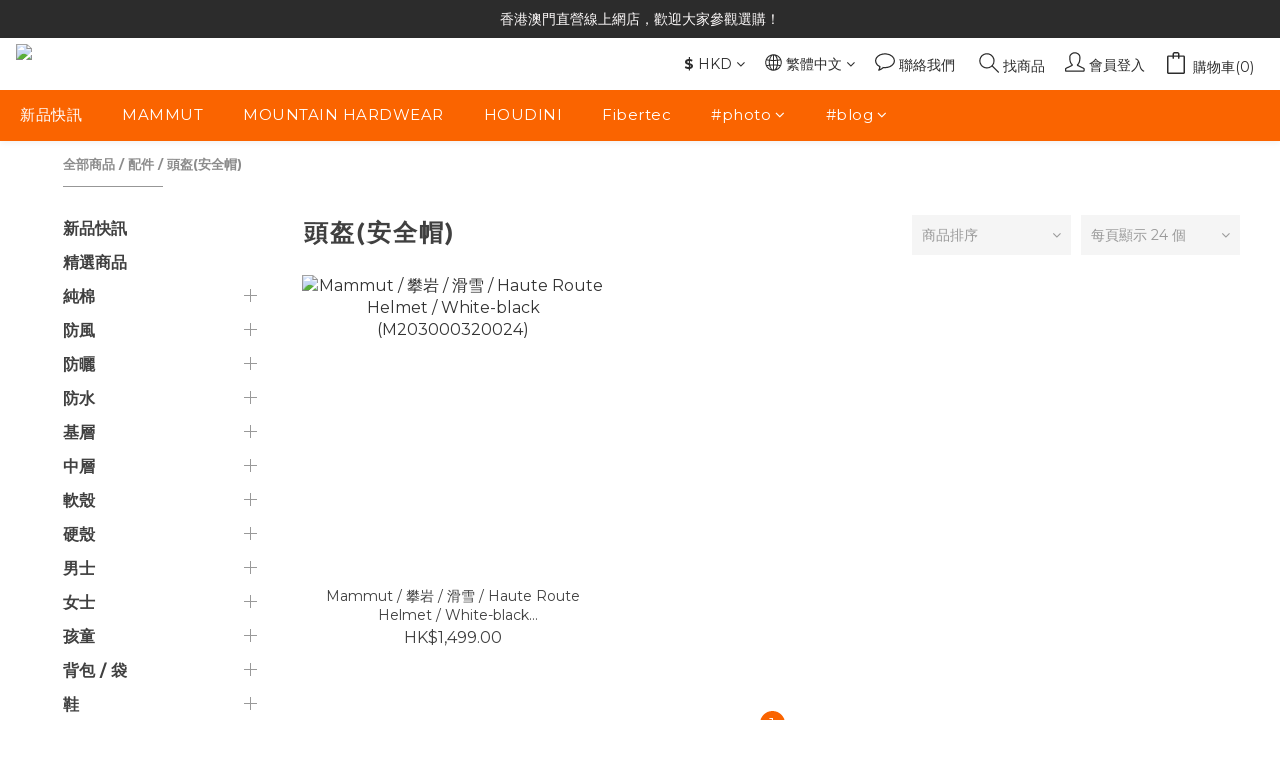

--- FILE ---
content_type: text/html; charset=utf-8
request_url: https://www.playhardhk.com/categories/helmet
body_size: 86423
content:
<!DOCTYPE html>
<html lang="zh-hant"><head>  <!-- prefetch dns -->
<meta http-equiv="x-dns-prefetch-control" content="on">
<link rel="dns-prefetch" href="https://cdn.shoplineapp.com">
<link rel="preconnect" href="https://cdn.shoplineapp.com" crossorigin>
<link rel="dns-prefetch" href="https://shoplineimg.com">
<link rel="preconnect" href="https://shoplineimg.com">
<link rel="dns-prefetch" href="https://shoplineimg.com">
<link rel="preconnect" href="https://shoplineimg.com" title="image-service-origin">

  <link rel="preload" href="https://cdn.shoplineapp.com/s/javascripts/currencies.js" as="script">





<!-- Wrap what we need here -->


<!-- SEO -->
  
      <title>頭盔(安全帽)</title>


      <meta name="description" content="頭盔(安全帽)">



<!-- Meta -->
  
      <meta property="og:title" content="頭盔(安全帽)"/>

      <meta property="og:url" content="https://www.playhardhk.com/categories/helmet">
      <link rel="canonical" href="https://www.playhardhk.com/categories/helmet">
      <meta property="og:description" content="頭盔(安全帽)">

  <meta property="og:image" content="https://img.shoplineapp.com/media/image_clips/64e199138d1cc7000d4f5e79/original.png?1692506386"/>



    <script type="application/ld+json">
    {"@context":"https://schema.org","@type":"WebSite","name":"Play Hard Hong Kong 戶外風格選物店","url":"https://www.playhardhk.com"}
    </script>


<!-- locale meta -->


  <meta name="viewport" content="width=device-width, initial-scale=1.0, viewport-fit=cover">
<meta name="mobile-web-app-capable" content="yes">
<meta name="format-detection" content="telephone=no" />
<meta name="google" value="notranslate">

<!-- Shop icon -->
  <link rel="shortcut icon" type="image/png" href="https://img.shoplineapp.com/media/image_clips/64e199200de2180022cf5c83/original.png?1692506400">




<!--- Site Ownership Data -->
    <meta name="facebook-domain-verification" content="osq848ijxg7pkc9ar71kw21ujq1yw7">
    <meta name="google-site-verification" content="pN-gED-HzYI63Ni43PVz1uP8oAB1PkhF2RDfwrK-ZGw">
<!--- Site Ownership Data End-->

<!-- Styles -->


        <link rel="stylesheet" media="all" href="https://cdn.shoplineapp.com/assets/common-898e3d282d673c037e3500beff4d8e9de2ee50e01c27252b33520348e0b17da0.css" onload="" />

        <link rel="stylesheet" media="all" href="https://cdn.shoplineapp.com/assets/theme_kingsman_v2-4667533ef7a29e5189b2cd8648106733f7212e1a4e578f6853c5304d67a43efd.css" onload="" />


    






  <link rel="stylesheet" media="all" href="https://cdn.shoplineapp.com/packs/css/intl_tel_input-0d9daf73.chunk.css" />








<script type="text/javascript">
  window.mainConfig = JSON.parse('{\"sessionId\":\"\",\"merchantId\":\"5e4f6b7a9e08ce0015908e11\",\"appCoreHost\":\"shoplineapp.com\",\"assetHost\":\"https://cdn.shoplineapp.com/packs/\",\"apiBaseUrl\":\"http://shoplineapp.com\",\"eventTrackApi\":\"https://events.shoplytics.com/api\",\"frontCommonsApi\":\"https://front-commons.shoplineapp.com/api\",\"appendToUrl\":\"\",\"env\":\"production\",\"merchantData\":{\"_id\":\"5e4f6b7a9e08ce0015908e11\",\"addon_limit_enabled\":false,\"base_country_code\":\"HK\",\"base_currency\":{\"id\":\"hkd\",\"iso_code\":\"HKD\",\"alternate_symbol\":\"HK$\",\"name\":\"Hong Kong Dollar\",\"symbol_first\":true,\"subunit_to_unit\":100},\"base_currency_code\":\"HKD\",\"beta_feature_keys\":[],\"brand_home_url\":\"https://www.playhardhk.com\",\"checkout_setting\":{\"enable_membership_autocheck\":true,\"enable_subscription_autocheck\":false,\"enforce_user_login_on_checkout\":false,\"enabled_abandoned_cart_notification\":true,\"enable_sc_fast_checkout\":false,\"rounding_setting\":{\"enabled\":false,\"rounding_mode\":\"round_half_even\",\"smallest_denomination\":10},\"multi_checkout\":{\"enabled\":false}},\"current_plan_key\":\"basket\",\"current_theme_key\":\"kingsman_v2\",\"delivery_option_count\":7,\"enabled_stock_reminder\":true,\"handle\":\"playhardhk\",\"identifier\":\"\",\"instagram_access_token\":\"IGAANCmQEgNdJBZAGFNZA2pIQWlEbzBKS2dHYUdqaUFSellaclpxaDR0aExJa2I4V084bWxtUjBodXdEOHZAicVo4VnpMVHgtRk9ZAODVibzFaWHVtWUl6STRrZAXhHMmVkYWduNUUzTDJ1TjdPWGNYbWJsS0V3\",\"instagram_id\":\"24324024183905696\",\"invoice_activation\":\"inactive\",\"is_image_service_enabled\":true,\"mobile_logo_media_url\":\"https://img.shoplineapp.com/media/image_clips/64e199241d0a1d0019d1e690/original.png?1692506404\",\"name\":\"Play Hard Hong Kong 戶外風格選物店\",\"order_setting\":{\"invoice_activation\":\"inactive\",\"short_message_activation\":\"inactive\",\"stock_reminder_activation\":\"true\",\"default_out_of_stock_reminder\":false,\"auto_cancel_expired_orders\":true,\"auto_revert_credit\":true,\"enabled_order_auth_expiry\":true,\"enforce_user_login_on_checkout\":false,\"enabled_abandoned_cart_notification\":true,\"enable_order_split_einvoice_reissue\":false,\"no_duplicate_uniform_invoice\":false,\"checkout_without_email\":false,\"hourly_auto_invoice\":false,\"enabled_location_id\":false,\"enabled_sf_hidden_product_name\":false,\"customer_return_order\":{\"enabled\":false,\"available_return_days\":\"7\"},\"customer_cancel_order\":{\"enabled\":true,\"auto_revert_credit\":true},\"invoice\":{\"tax_id\":\"\"},\"facebook_messenging\":{\"status\":\"deactivated\"},\"status_update_sms\":{\"status\":\"deactivated\"},\"private_info_handle\":{\"enabled\":false,\"custom_fields_enabled\":false}},\"payment_method_count\":9,\"product_setting\":{\"enabled_product_review\":true,\"variation_display\":\"dropdown\",\"price_range_enabled\":true,\"enabled_pos_product_customized_price\":false,\"enabled_pos_product_price_tier\":false,\"enabled_plp_product_review\":true},\"promotion_setting\":{\"one_coupon_limit_enabled\":true,\"show_promotion_reminder\":true,\"show_coupon\":true,\"multi_order_discount_strategy\":\"order_or_tier_promotion\",\"order_promotions_ignore_exclude_product\":true,\"order_gift_exclude_credit_and_point\":true,\"order_gift_threshold_mode\":\"after_all_discounts\",\"order_free_shipping_threshold_mode\":\"after_all_discounts\",\"category_item_gift_threshold_mode\":\"before_discounts\",\"category_item_free_shipping_threshold_mode\":\"before_discounts\"},\"rollout_keys\":[\"2FA_google_authenticator\",\"3_layer_category\",\"3_layer_navigation\",\"3_layer_variation\",\"711_CB_13countries\",\"711_CB_pickup_TH\",\"711_c2b_report_v2\",\"711_cross_delivery\",\"MC_manual_order\",\"MO_Apply_Coupon_Code\",\"StaffCanBeDeleted_V1\",\"UTM_export\",\"UTM_register\",\"abandoned_cart_notification\",\"add_system_fontstyle\",\"add_to_cart_revamp\",\"addon_products_limit_10\",\"addon_products_limit_unlimited\",\"addon_quantity\",\"address_format_batch2\",\"address_format_jp\",\"address_format_my\",\"address_format_us\",\"address_format_vn\",\"admin_app_extension\",\"admin_custom_domain\",\"admin_image_service\",\"admin_manual_order\",\"admin_realtime\",\"admin_vietnam_dong\",\"adminapp_order_form\",\"adminapp_wa_contacts_list\",\"ads_system_new_tab\",\"adyen_my_sc\",\"affiliate_by_product\",\"affiliate_dashboard\",\"affiliate_kol_report\",\"alipay_hk_sc\",\"amazon_product_review\",\"android_pos_agent_clockin_n_out\",\"android_pos_purchase_order_partial_in_storage\",\"android_pos_save_send_receipt\",\"android_pos_v2_force_upgrade_version_1-50-0_date_2025-08-30\",\"app_categories_filtering\",\"app_multiplan\",\"app_subscription_prorated_billing\",\"apply_multi_order_discount\",\"apps_store\",\"apps_store_blog\",\"apps_store_fb_comment\",\"apps_store_wishlist\",\"appstore_free_trial\",\"archive_order_data\",\"archive_order_ui\",\"assign_products_to_category\",\"auth_flow_revamp\",\"auto_credit\",\"auto_credit_notify\",\"auto_credit_percentage\",\"auto_credit_recurring\",\"auto_reply_comment\",\"auto_save_sf_plus_address\",\"auto_suspend_admin\",\"basket_comparising_link_CNY\",\"basket_comparising_link_HKD\",\"basket_comparising_link_TWD\",\"basket_invoice_field\",\"basket_pricing_page_cny\",\"basket_pricing_page_hkd\",\"basket_pricing_page_myr\",\"basket_pricing_page_sgd\",\"basket_pricing_page_thb\",\"basket_pricing_page_twd\",\"basket_pricing_page_usd\",\"basket_pricing_page_vnd\",\"basket_subscription_coupon\",\"basket_subscription_email\",\"bianco_setting\",\"bidding_select_product\",\"bing_ads\",\"birthday_format_v2\",\"block_gtm_for_lighthouse\",\"blog\",\"blog_app\",\"blog_revamp_admin\",\"blog_revamp_admin_category\",\"blog_revamp_doublewrite\",\"blog_revamp_related_products\",\"blog_revamp_shop_category\",\"blog_revamp_singleread\",\"breadcrumb\",\"broadcast_advanced_filters\",\"broadcast_analytics\",\"broadcast_clone\",\"broadcast_email_html\",\"broadcast_facebook_template\",\"broadcast_line_template\",\"broadcast_unsubscribe_email\",\"bulk_action_customer\",\"bulk_action_product\",\"bulk_import_multi_lang\",\"bulk_payment_delivery_setting\",\"bulk_printing_labels_711C2C\",\"bulk_update_dynamic_fields\",\"bulk_update_job\",\"bulk_update_new_fields\",\"bulk_update_product_download_with_filter\",\"bulk_update_tag\",\"bulk_update_tag_enhancement\",\"bundle_add_type\",\"bundle_group\",\"bundle_page\",\"bundle_pricing\",\"bundle_promotion_apply_enhancement\",\"bundle_stackable\",\"buy_at_amazon\",\"buy_button\",\"buy_now_button\",\"buyandget_promotion\",\"callback_service\",\"cancel_order_by_customer\",\"cancel_order_by_customer_v2\",\"cart_addon\",\"cart_addon_condition\",\"cart_addon_limit\",\"cart_use_product_service\",\"cart_uuid\",\"category_banner_multiple\",\"category_limit_unlimited\",\"category_sorting\",\"channel_amazon\",\"channel_fb\",\"channel_integration\",\"charge_shipping_fee_by_product_qty\",\"chat_widget\",\"chat_widget_livechat\",\"checkout_membercheckbox_toggle\",\"checkout_setting\",\"cn_pricing_page_2019\",\"combine_orders_app\",\"component_h1_tag\",\"connect_new_facebookpage\",\"consolidated_billing\",\"cookie_consent\",\"country_code\",\"coupon_center_back_to_cart\",\"coupon_notification\",\"coupon_v2\",\"create_staff_revamp\",\"credit_campaign\",\"credit_condition_5_tier_ec\",\"credit_point_triggerpoint\",\"crm_email_custom\",\"crm_notify_preview\",\"crm_sms_custom\",\"crm_sms_notify\",\"cross_shop_tracker\",\"custom_css\",\"custom_home_delivery_tw\",\"custom_notify\",\"custom_order_export\",\"customer_advanced_filter\",\"customer_coupon\",\"customer_custom_field_limit_5\",\"customer_data_secure\",\"customer_edit\",\"customer_export_v2\",\"customer_group\",\"customer_group_analysis\",\"customer_group_filter_p2\",\"customer_group_filter_p3\",\"customer_group_regenerate\",\"customer_group_sendcoupon\",\"customer_import_50000_failure_report\",\"customer_import_v2\",\"customer_import_v3\",\"customer_list\",\"customer_new_report\",\"customer_referral\",\"customer_referral_notify\",\"customer_search_match\",\"customer_tag\",\"dashboard_v2\",\"dashboard_v2_revamp\",\"date_picker_v2\",\"deep_link_support_linepay\",\"deep_link_support_payme\",\"deep_search\",\"default_theme_ultrachic\",\"delivery_time\",\"delivery_time_with_quantity\",\"design_submenu\",\"dev_center_app_store\",\"disable_footer_brand\",\"disable_old_upgrade_reminder\",\"domain_applicable\",\"doris_bien_setting\",\"dusk_setting\",\"dynamic_shipping_rate_refactor\",\"ec_order_unlimit\",\"ecpay_expirydate\",\"ecpay_payment_gateway\",\"einvoice_bulk_update\",\"einvoice_edit\",\"einvoice_newlogic\",\"email_credit_expire_notify\",\"email_custom\",\"email_member_forget_password_notify\",\"email_member_register_notify\",\"email_order_notify\",\"email_verification\",\"enable_body_script\",\"enable_calculate_api_promotion_apply\",\"enable_calculate_api_promotion_filter\",\"enable_cart_api\",\"enable_cart_service\",\"enable_corejs_splitting\",\"enable_lazysizes_image_tag\",\"enable_new_css_bundle\",\"enable_order_status_callback_revamp_for_promotion\",\"enable_order_status_callback_revamp_for_storefront\",\"enable_promotion_usage_record\",\"enable_shopjs_splitting\",\"enhanced_catalog_feed\",\"exclude_product\",\"exclude_product_v2\",\"execute_shipment_permission\",\"export_inventory_report_v2\",\"express_cart\",\"extend_reminder\",\"facebook_ads\",\"facebook_dia\",\"facebook_login\",\"facebook_messenger_subscription\",\"facebook_notify\",\"facebook_pixel_manager\",\"fb_comment_app\",\"fb_entrance_optimization\",\"fb_feed_unlimit\",\"fb_group\",\"fb_multi_category_feed\",\"fb_pixel_matching\",\"fb_pixel_v2\",\"fb_post_management\",\"fb_product_set\",\"fb_ssapi\",\"fb_sub_button\",\"fbe_oe\",\"fbe_shop\",\"fbe_v2\",\"fbe_v2_edit\",\"fbig_shop_disabled\",\"feature_alttag_phase1\",\"feature_alttag_phase2\",\"flash_price_campaign\",\"fm_order_receipt\",\"fmt_c2c_newlabel\",\"fmt_revision\",\"footer_builder\",\"footer_builder_new\",\"form_builder\",\"form_builder_access\",\"form_builder_user_management\",\"form_builder_v2_elements\",\"form_builder_v2_receiver\",\"form_builder_v2_report\",\"fps_rolling_key\",\"freeshipping_promotion_condition\",\"get_coupon\",\"get_promotions_by_cart\",\"gift_promotion_condition\",\"gift_shipping_promotion_discount_condition\",\"gifts_limit_10\",\"gifts_limit_unlimited\",\"gmv_revamp\",\"godaddy\",\"google_ads_api\",\"google_ads_manager\",\"google_analytics_4\",\"google_analytics_manager\",\"google_content_api\",\"google_dynamic_remarketing_tag\",\"google_enhanced_conversions\",\"google_preorder_feed\",\"google_product_category_3rdlayer\",\"google_recaptcha\",\"google_remarketing_manager\",\"google_signup_login\",\"google_tag_manager\",\"gp_tw_sc\",\"group_url_bind_post_live\",\"h2_tag_phase1\",\"hct_logistics_bills_report\",\"hidden_product\",\"hidden_product_p2\",\"hide_credit_point_record_balance\",\"hk_pricing_page_2019\",\"hkd_pricing_page_disabled_2020\",\"ig_browser_notify\",\"ig_live\",\"ig_login_entrance\",\"ig_new_api\",\"image_gallery\",\"image_gallery_p2\",\"image_host_by_region\",\"image_limit_100000\",\"image_limit_30000\",\"image_widget_mobile\",\"increase_variation_limit\",\"instagram_create_post\",\"instagram_post_sales\",\"instant_order_form\",\"integrated_label_711\",\"integrated_sfexpress\",\"integration_one\",\"inventory_change_reason\",\"inventory_search_v2\",\"job_api_products_export\",\"job_api_user_export\",\"job_product_import\",\"jquery_v3\",\"kingsman_v2_setting\",\"layout_engine_service_kingsman_blogs\",\"layout_engine_service_kingsman_member_center\",\"layout_engine_service_kingsman_pdp\",\"layout_engine_service_kingsman_plp\",\"layout_engine_service_kingsman_promotions\",\"line_ads_tag\",\"line_broadcast\",\"line_login\",\"line_login_mobile\",\"line_shopping_new_fields\",\"live_after_keyword\",\"live_announce_bids\",\"live_announce_buyer\",\"live_bidding\",\"live_bulk_checkoutlink\",\"live_bulk_edit\",\"live_checkout_notification\",\"live_checkout_notification_all\",\"live_checkout_notification_message\",\"live_comment_discount\",\"live_comment_robot\",\"live_create_product_v2\",\"live_crosspost\",\"live_dashboard_product\",\"live_event_discount\",\"live_exclusive_price\",\"live_fb_group\",\"live_fhd_video\",\"live_general_settings\",\"live_group_event\",\"live_host_panel\",\"live_ig_messenger_broadcast\",\"live_ig_product_recommend\",\"live_im_switch\",\"live_keyword_switch\",\"live_line_broadcast\",\"live_line_multidisplay\",\"live_luckydraw_enhancement\",\"live_messenger_broadcast\",\"live_order_block\",\"live_print_advanced\",\"live_product_recommend\",\"live_shopline_keyword\",\"live_stream_settings\",\"locale_revamp\",\"logistic_bill_v2_711_b2c\",\"logistic_bill_v2_711_c2c\",\"logo_favicon\",\"luckydraw_products\",\"luckydraw_qualification\",\"manual_activation\",\"manual_order\",\"manual_order_7-11\",\"manual_order_ec_to_sc\",\"manually_bind_post\",\"marketing_affiliate\",\"marketing_affiliate_p2\",\"mc-history-instant\",\"mc_711crossborder\",\"mc_ad_tag\",\"mc_assign_message\",\"mc_auto_bind_member\",\"mc_autoreply_question\",\"mc_broadcast\",\"mc_bulk_read\",\"mc_chatbot_template\",\"mc_delete_message\",\"mc_edit_cart\",\"mc_history_instant\",\"mc_history_post\",\"mc_im\",\"mc_inbox_autoreply\",\"mc_instant_notifications\",\"mc_invoicetitle_optional\",\"mc_keyword_autotagging\",\"mc_line_broadcast\",\"mc_line_cart\",\"mc_logistics_hct\",\"mc_logistics_tcat\",\"mc_manage_blacklist\",\"mc_mark_todo\",\"mc_new_menu\",\"mc_phone_tag\",\"mc_reminder_unpaid\",\"mc_reply_pic\",\"mc_setting_message\",\"mc_setting_orderform\",\"mc_shop_message_refactor\",\"mc_sort_waitingtime\",\"mc_sort_waitingtime_new\",\"mc_tw_invoice\",\"media_gcp_upload\",\"member_center_profile_revamp\",\"member_import_notify\",\"member_info_reward\",\"member_info_reward_subscription\",\"member_password_setup_notify\",\"member_price\",\"membership_tier_double_write\",\"membership_tier_notify\",\"membership_tiers\",\"memebr_center_point_credit_revamp\",\"menu_limit_100\",\"menu_limit_unlimited\",\"merchant_bills_banktransfer\",\"merchant_bills_slp\",\"message_center_v3\",\"message_revamp\",\"mo_remove_discount\",\"mobile_and_email_signup\",\"mobile_signup_p2\",\"modularize_address_format\",\"molpay_credit_card\",\"multi_lang\",\"multicurrency\",\"my_pricing_page_2019\",\"myapp_reauth_alert\",\"myr_pricing_page_disabled_2020\",\"new_app_subscription\",\"new_layout_for_mobile_and_pc\",\"new_onboarding_flow\",\"new_return_management\",\"new_settings_apply_all_promotion\",\"new_signup_flow\",\"new_sinopac_3d\",\"notification_custom_sending_time\",\"npb_theme_philia\",\"npb_widget_font_size_color\",\"ob_revamp\",\"ob_sgstripe\",\"ob_twecpay\",\"oceanpay\",\"old_fbe_removal\",\"onboarding_basketplan\",\"onboarding_handle\",\"one_new_filter\",\"one_page_store_checkout\",\"one_page_store_clone\",\"one_page_store_product_set\",\"oneship_installable\",\"online_credit_redemption_toggle\",\"online_store_design\",\"online_store_design_setup_guide_basketplan\",\"order_add_to_cart\",\"order_archive_calculation_revamp_crm_amount\",\"order_archive_calculation_revamp_crm_member\",\"order_archive_product_testing\",\"order_archive_testing\",\"order_archive_testing_crm\",\"order_archive_testing_order_details\",\"order_archive_testing_return_order\",\"order_confirmation_slip_upload\",\"order_custom_field_limit_5\",\"order_custom_notify\",\"order_decoupling_product_revamp\",\"order_discount_stackable\",\"order_export_366day\",\"order_export_v2\",\"order_filter_shipped_date\",\"order_message_broadcast\",\"order_new_source\",\"order_promotion_split\",\"order_search_custom_field\",\"order_search_sku\",\"order_select_across_pages\",\"order_sms_notify\",\"order_split\",\"order_status_non_automation\",\"order_status_tag_color\",\"order_tag\",\"orderemail_new_logic\",\"other_custom_notify\",\"out_of_stock_order\",\"page_builder_revamp\",\"page_builder_revamp_theme_setting\",\"page_builder_revamp_theme_setting_initialized\",\"page_builder_section_cache_enabled\",\"page_builder_widget_accordion\",\"page_builder_widget_blog\",\"page_builder_widget_category\",\"page_builder_widget_collage\",\"page_builder_widget_countdown\",\"page_builder_widget_custom_liquid\",\"page_builder_widget_instagram\",\"page_builder_widget_product_text\",\"page_builder_widget_subscription\",\"page_builder_widget_video\",\"page_limit_unlimited\",\"page_view_cache\",\"pakpobox\",\"partial_free_shipping\",\"payme\",\"payment_condition\",\"payment_fee_config\",\"payment_image\",\"payment_octopus\",\"payment_slip_notify\",\"paypal_upgrade\",\"pdp_image_lightbox\",\"pdp_image_lightbox_icon\",\"pending_subscription\",\"philia_setting\",\"pickup_remember_store\",\"plp_label_wording\",\"plp_product_seourl\",\"plp_variation_selector\",\"pos_only_product_settings\",\"pos_retail_store_price\",\"pos_setup_guide_basketplan\",\"post_cancel_connect\",\"post_commerce_stack_comment\",\"post_fanpage_luckydraw\",\"post_fb_group\",\"post_general_setting\",\"post_lock_pd\",\"post_sales_dashboard\",\"postsale_auto_reply\",\"postsale_create_post\",\"postsale_ig_auto_reply\",\"postsales_connect_multiple_posts\",\"preset_publish\",\"product_available_time\",\"product_cost_permission\",\"product_feed_info\",\"product_feed_manager_availability\",\"product_feed_revamp\",\"product_index_v2\",\"product_info\",\"product_limit_1000\",\"product_limit_unlimited\",\"product_log_v2\",\"product_quantity_update\",\"product_recommendation_abtesting\",\"product_revamp_doublewrite\",\"product_revamp_singleread\",\"product_review_import\",\"product_review_import_installable\",\"product_review_plp\",\"product_review_reward\",\"product_search\",\"product_set_revamp\",\"product_set_v2_enhancement\",\"product_summary\",\"promotion_blacklist\",\"promotion_filter_by_date\",\"promotion_first_purchase\",\"promotion_hour\",\"promotion_limit_100\",\"promotion_minitem\",\"promotion_page\",\"promotion_page_reminder\",\"promotion_page_seo_button\",\"promotion_record_archive_test\",\"promotion_reminder\",\"promotion_revamp_phase1-1\",\"purchase_limit_campaign\",\"quick_answer\",\"recaptcha_reset_pw\",\"redirect_301_settings\",\"rejected_bill_reminder\",\"remove_fblike_sc\",\"repay_cookie\",\"replace_janus_interface\",\"replace_lms_old_oa_interface\",\"reports\",\"revert_credit\",\"revert_credit_p2\",\"revert_credit_status\",\"sales_dashboard\",\"sangria_setting\",\"sc_advanced_keyword\",\"sc_alipay_standard\",\"sc_atm\",\"sc_auto_bind_member\",\"sc_autodetect_address\",\"sc_autodetect_paymentslip\",\"sc_autoreply_icebreaker\",\"sc_clearcart\",\"sc_clearcart_all\",\"sc_comment_label\",\"sc_comment_list\",\"sc_conversations_statistics_sunset\",\"sc_download_adminapp\",\"sc_group_pm_commentid\",\"sc_group_webhook\",\"sc_intercom\",\"sc_list_search\",\"sc_mo_711emap\",\"sc_outstock_msg\",\"sc_overall_statistics_api_v3\",\"sc_pickup\",\"sc_product_set\",\"sc_product_variation\",\"sc_slp_subscription_promotion\",\"sc_standard\",\"sc_store_pickup\",\"sc_wa_message_report\",\"scheduled_home_page\",\"search_function_image_gallery\",\"security_center\",\"select_all_customer\",\"select_all_inventory\",\"send_coupon_notification\",\"session_expiration_period\",\"setup_guide_basketplan\",\"sfexpress_centre\",\"sfexpress_eflocker\",\"sfexpress_service\",\"sfexpress_store\",\"sg_onboarding_currency\",\"share_cart_link\",\"shop_builder_plp\",\"shop_category_filter\",\"shop_category_filter_bulk_action\",\"shop_product_search_rate_limit\",\"shop_related_recaptcha\",\"shop_template_advanced_setting\",\"shopline_captcha\",\"shopline_email_captcha\",\"shopline_product_reviews\",\"shoplytics_api_ordersales_v4\",\"shoplytics_api_psa_wide_table\",\"shoplytics_benchmark\",\"shoplytics_broadcast_api_v3\",\"shoplytics_channel_store_permission\",\"shoplytics_credit_analysis\",\"shoplytics_customer_refactor_api_v3\",\"shoplytics_date_picker_v2\",\"shoplytics_event_realtime_refactor_api_v3\",\"shoplytics_events_api_v3\",\"shoplytics_export_flex\",\"shoplytics_homepage_v2\",\"shoplytics_invoices_api_v3\",\"shoplytics_lite\",\"shoplytics_membership_tier_growth\",\"shoplytics_orders_api_v3\",\"shoplytics_ordersales_v3\",\"shoplytics_payments_api_v3\",\"shoplytics_pro\",\"shoplytics_product_revamp_api_v3\",\"shoplytics_promotions_api_v3\",\"shoplytics_psa_multi_stores_export\",\"shoplytics_psa_sub_categories\",\"shoplytics_rfim_enhancement_v3\",\"shoplytics_session_metrics\",\"shoplytics_staff_api_v3\",\"shoplytics_to_hd\",\"shopping_session_enabled\",\"signin_register_revamp\",\"skya_setting\",\"sl_logistics_bulk_action\",\"sl_logistics_fmt_freeze\",\"sl_logistics_modularize\",\"sl_payment_alipay\",\"sl_payment_cc\",\"sl_payment_standard_v2\",\"sl_payment_type_check\",\"sl_payments_apple_pay\",\"sl_payments_cc_promo\",\"sl_payments_my_cc\",\"sl_payments_my_fpx\",\"sl_payments_sg_cc\",\"sl_pos_admin_cancel_order\",\"sl_pos_admin_delete_order\",\"sl_pos_admin_inventory_transfer\",\"sl_pos_admin_order_archive_testing\",\"sl_pos_admin_purchase_order\",\"sl_pos_admin_register_shift\",\"sl_pos_admin_staff\",\"sl_pos_agent_by_channel\",\"sl_pos_agent_clockin_n_out\",\"sl_pos_agent_performance\",\"sl_pos_android_A4_printer\",\"sl_pos_android_check_cart_items_with_local_db\",\"sl_pos_android_order_reduction\",\"sl_pos_android_receipt_enhancement\",\"sl_pos_app_order_archive_testing\",\"sl_pos_app_transaction_filter_enhance\",\"sl_pos_bugfender_log_reduction\",\"sl_pos_bulk_import_update_enhancement\",\"sl_pos_check_duplicate_create_order\",\"sl_pos_claim_coupon\",\"sl_pos_convert_order_to_cart_by_snapshot\",\"sl_pos_customerID_duplicate_check\",\"sl_pos_customer_info_enhancement\",\"sl_pos_customized_price\",\"sl_pos_disable_touchid_unlock\",\"sl_pos_discount\",\"sl_pos_einvoice_refactor\",\"sl_pos_feature_permission\",\"sl_pos_force_upgrade_1-109-0\",\"sl_pos_force_upgrade_1-110-1\",\"sl_pos_free_gifts_promotion\",\"sl_pos_from_Swift_to_OC\",\"sl_pos_iOS_A4_printer\",\"sl_pos_iOS_app_transaction_filter_enhance\",\"sl_pos_iOS_cashier_revamp_cart\",\"sl_pos_iOS_cashier_revamp_product_list\",\"sl_pos_iPadOS_version_upgrade_remind_16_0_0\",\"sl_pos_initiate_couchbase\",\"sl_pos_inventory_count\",\"sl_pos_inventory_count_difference_reason\",\"sl_pos_inventory_count_for_selected_products\",\"sl_pos_inventory_feature_module\",\"sl_pos_inventory_transfer_app_can_create_note_date\",\"sl_pos_inventory_transfer_insert_enhancement\",\"sl_pos_inventory_transfer_request\",\"sl_pos_invoice_product_name_filter\",\"sl_pos_invoice_swiftUI_revamp\",\"sl_pos_invoice_toast_show\",\"sl_pos_ios_receipt_info_enhancement\",\"sl_pos_ios_small_label_enhancement\",\"sl_pos_ios_version_upgrade_remind\",\"sl_pos_itc\",\"sl_pos_logo_terms_and_condition\",\"sl_pos_new_report_customer_analysis\",\"sl_pos_new_report_daily_payment_methods\",\"sl_pos_new_report_overview\",\"sl_pos_new_report_product_preorder\",\"sl_pos_new_report_transaction_detail\",\"sl_pos_no_minimum_age\",\"sl_pos_order_refactor_admin\",\"sl_pos_order_upload_using_pos_service\",\"sl_pos_partial_return\",\"sl_pos_password_setting_refactor\",\"sl_pos_payment\",\"sl_pos_payment_method_picture\",\"sl_pos_payment_method_prioritized_and_hidden\",\"sl_pos_payoff_preorder\",\"sl_pos_product_add_to_cart_refactor\",\"sl_pos_product_variation_ui\",\"sl_pos_promotion\",\"sl_pos_purchase_order_onlinestore\",\"sl_pos_purchase_order_partial_in_storage\",\"sl_pos_receipt_information\",\"sl_pos_receipt_preorder_return_enhancement\",\"sl_pos_receipt_swiftUI_revamp\",\"sl_pos_register_shift\",\"sl_pos_report_shoplytics_psi\",\"sl_pos_revert_credit\",\"sl_pos_save_send_receipt\",\"sl_pos_show_coupon\",\"sl_pos_stock_refactor\",\"sl_pos_supplier_refactor\",\"sl_pos_toast_revamp\",\"sl_pos_transaction_conflict\",\"sl_pos_transaction_view_admin\",\"sl_pos_transfer_onlinestore\",\"sl_pos_user_permission\",\"sl_pos_variation_setting_refactor\",\"sl_purchase_order_search_create_enhancement\",\"slp_bank_promotion\",\"slp_product_subscription\",\"slp_remember_credit_card\",\"slp_swap\",\"smart_omo_appstore\",\"smart_product_recommendation\",\"smart_product_recommendation_regular\",\"smart_recommended_related_products\",\"sms_custom\",\"sms_with_shop_name\",\"social_channel_revamp\",\"social_channel_user\",\"social_name_in_order\",\"sso_lang_th\",\"sso_lang_vi\",\"staff_elasticsearch\",\"staff_limit_5\",\"staff_service_migration\",\"static_resource_host_by_region\",\"stop_slp_approvedemail\",\"storefront_app_extension\",\"storefront_return\",\"stripe_3d_secure\",\"stripe_3ds_cny\",\"stripe_3ds_hkd\",\"stripe_3ds_myr\",\"stripe_3ds_sgd\",\"stripe_3ds_thb\",\"stripe_3ds_usd\",\"stripe_3ds_vnd\",\"stripe_google_pay\",\"stripe_payment_intents\",\"stripe_radar\",\"stripe_subscription_my_account\",\"structured_data\",\"sub_sgstripe\",\"subscription_config_edit\",\"subscription_config_edit_delivery_payment\",\"subscription_currency\",\"tappay_3D_secure\",\"tappay_sdk_v2_3_2\",\"tappay_sdk_v3\",\"tax_inclusive_setting\",\"taxes_settings\",\"tcat_711pickup_sl_logisitics\",\"tcat_logistics_bills_report\",\"tcat_newlabel\",\"th_pricing_page_2020\",\"thb_pricing_page_disabled_2020\",\"theme_bianco\",\"theme_doris_bien\",\"theme_kingsman_v2\",\"theme_level_3\",\"theme_sangria\",\"theme_ultrachic\",\"tier_birthday_credit\",\"tier_member_points\",\"tier_member_price\",\"tier_reward_app_availability\",\"tier_reward_app_p2\",\"tier_reward_credit\",\"tnc-checkbox\",\"toggle_mobile_category\",\"tw_app_shopback_cashback\",\"tw_fm_sms\",\"tw_pricing_page_2019\",\"tw_stripe_subscription\",\"twd_pricing_page_disabled_2020\",\"uc_integration\",\"uc_v2_endpoints\",\"ultra_setting\",\"unified_admin\",\"use_ngram_for_order_search\",\"user_center_social_channel\",\"user_credits\",\"variant_image_selector\",\"variant_saleprice_cost_weight\",\"variation_label_swatches\",\"varm_setting\",\"vn_pricing_page_2020\",\"vnd_pricing_page_disabled_2020\",\"whatsapp_extension\",\"whatsapp_order_form\",\"whatsapp_orderstatus_toggle\",\"yahoo_dot\",\"youtube_live_shopping\",\"zotabox_installable\"],\"shop_default_home_url\":\"https://playhardhk.shoplineapp.com\",\"shop_status\":\"open\",\"show_sold_out\":false,\"sl_payment_merchant_id\":\"1828674704509108224\",\"supported_languages\":[\"en\",\"zh-hant\"],\"tags\":[\"sport\"],\"time_zone\":\"Asia/Hong_Kong\",\"updated_at\":\"2026-01-23T12:00:30.872Z\",\"user_setting\":{\"_id\":\"5e4f6b7a2c4b5c001b375e48\",\"created_at\":\"2020-02-21T05:32:42.771Z\",\"data\":{\"general_fields\":[{\"type\":\"gender\",\"options\":{\"order\":{\"include\":\"false\",\"required\":\"false\"},\"signup\":{\"include\":\"true\",\"required\":\"true\"},\"profile\":{\"include\":\"true\",\"required\":\"true\"}}},{\"type\":\"birthday\",\"options\":{\"order\":{\"include\":\"true\",\"required\":\"true\"},\"signup\":{\"include\":\"true\",\"required\":\"true\"},\"profile\":{\"include\":\"true\",\"required\":\"true\"}}}],\"minimum_age_limit\":\"13\",\"custom_fields\":[{\"type\":\"text\",\"name_translations\":{\"zh-hant\":\"電話號碼\",\"en\":\"Phone number\"},\"hint_translations\":{\"zh-hant\":\"\"},\"options\":{\"order\":{\"include\":\"true\",\"required\":\"true\"},\"signup\":{\"include\":\"true\",\"required\":\"true\"},\"profile\":{\"include\":\"true\",\"required\":\"true\"}},\"field_id\":\"614c632795d0a6001db03644\",\"member_info_reward\":\"true\"}],\"signup_method\":\"email_and_mobile\",\"sms_verification\":{\"status\":\"false\",\"supported_countries\":[\"*\"]},\"facebook_login\":{\"status\":\"active\",\"app_id\":\"2621270771446691\"},\"google_login\":{\"status\":\"inactive\",\"client_id\":\"\",\"client_secret\":\"\"},\"enable_facebook_comment\":{\"status\":\"active\"},\"facebook_comment\":\"\",\"line_login\":\"\",\"recaptcha_signup\":{\"status\":\"false\",\"site_key\":\"\"},\"email_verification\":{\"status\":\"false\"},\"login_with_verification\":{\"status\":\"false\"},\"upgrade_reminder\":{\"status\":\"active\"},\"enable_user_credit\":true,\"birthday_format\":\"YYYY/MM/DD\",\"send_birthday_credit_period\":\"monthly\",\"member_info_reward\":{\"enabled\":true,\"reward_on\":[\"name\",\"mobile_phone\",\"gender\",\"birthday\",\"email\"],\"subscription_reward_on\":[],\"coupons\":{\"enabled\":false,\"promotion_ids\":[]}},\"enable_age_policy\":false,\"force_complete_info\":true,\"member_info_reward_credit\":{\"sms\":{\"status\":\"inactive\"},\"email\":{\"status\":\"active\"},\"line_mes_api\":{\"status\":\"inactive\"}}},\"item_type\":\"\",\"key\":\"users\",\"name\":null,\"owner_id\":\"5e4f6b7a9e08ce0015908e11\",\"owner_type\":\"Merchant\",\"publish_status\":\"published\",\"status\":\"active\",\"updated_at\":\"2025-02-25T15:06:04.142Z\",\"value\":null}},\"localeData\":{\"loadedLanguage\":{\"name\":\"繁體中文\",\"code\":\"zh-hant\"},\"supportedLocales\":[{\"name\":\"English\",\"code\":\"en\"},{\"name\":\"繁體中文\",\"code\":\"zh-hant\"}]},\"currentUser\":null,\"themeSettings\":{\"mobile_categories_removed\":false,\"categories_collapsed\":true,\"mobile_categories_collapsed\":true,\"image_fill\":false,\"hide_language_selector\":false,\"is_multicurrency_enabled\":true,\"show_promotions_on_product\":true,\"enabled_quick_cart\":false,\"opens_in_new_tab\":true,\"category_page\":\"24\",\"goto_top\":true,\"plp_wishlist\":false,\"buy_now_background\":\"f7b500\",\"buy_now_button\":{\"enabled\":true,\"color\":\"fb7813\"},\"messages_enabled\":true,\"hide_languages\":[],\"copyright_background\":\"F7F7F7\",\"variation_image_selector_enabled\":true,\"variation_image_selector_variation\":\"1\",\"plp_variation_selector\":{\"enabled\":true,\"show_variation\":\"1\"},\"hide_share_buttons\":true,\"enable_gdpr_cookies_banner\":false,\"page_background\":\"ffffff\",\"page_text\":\"404040\",\"page_text_link\":\"5c0996\",\"announcement_background\":\"2c2c2c\",\"announcement_text\":\"fdfafa\",\"header_background\":\"ffffff\",\"header_text\":\"2c2c2c\",\"header_icon\":\"2c2c2c\",\"primary_background\":\"fa6400\",\"primary_text\":\"ffffff\",\"secondary_color\":\"520606\",\"buy_now_text\":\"520606\",\"footer_background\":\"ededed\",\"footer_text\":\"2c2c2c\",\"footer_icon\":\"7f0808\",\"copyright_text\":\"ffffff\",\"font_title\":\"Ubuntu\",\"font_size_title\":\"1.2\",\"font_paragraph\":\"Montserrat\",\"font_size_paragraph\":\"1\",\"updated_with_new_page_builder\":true,\"product_promotion_label_background\":\"e02020\"},\"isMultiCurrencyEnabled\":true,\"features\":{\"plans\":{\"free\":{\"member_price\":false,\"cart_addon\":false,\"google_analytics_ecommerce\":false,\"membership\":false,\"shopline_logo\":true,\"user_credit\":{\"manaul\":false,\"auto\":false},\"variant_image_selector\":false},\"standard\":{\"member_price\":false,\"cart_addon\":false,\"google_analytics_ecommerce\":false,\"membership\":false,\"shopline_logo\":true,\"user_credit\":{\"manaul\":false,\"auto\":false},\"variant_image_selector\":false},\"starter\":{\"member_price\":false,\"cart_addon\":false,\"google_analytics_ecommerce\":false,\"membership\":false,\"shopline_logo\":true,\"user_credit\":{\"manaul\":false,\"auto\":false},\"variant_image_selector\":false},\"pro\":{\"member_price\":false,\"cart_addon\":false,\"google_analytics_ecommerce\":false,\"membership\":false,\"shopline_logo\":false,\"user_credit\":{\"manaul\":false,\"auto\":false},\"variant_image_selector\":false},\"business\":{\"member_price\":false,\"cart_addon\":false,\"google_analytics_ecommerce\":true,\"membership\":true,\"shopline_logo\":false,\"user_credit\":{\"manaul\":false,\"auto\":false},\"facebook_comments_plugin\":true,\"variant_image_selector\":false},\"basic\":{\"member_price\":false,\"cart_addon\":false,\"google_analytics_ecommerce\":false,\"membership\":false,\"shopline_logo\":false,\"user_credit\":{\"manaul\":false,\"auto\":false},\"variant_image_selector\":false},\"basic2018\":{\"member_price\":false,\"cart_addon\":false,\"google_analytics_ecommerce\":false,\"membership\":false,\"shopline_logo\":true,\"user_credit\":{\"manaul\":false,\"auto\":false},\"variant_image_selector\":false},\"sc\":{\"member_price\":false,\"cart_addon\":false,\"google_analytics_ecommerce\":true,\"membership\":false,\"shopline_logo\":true,\"user_credit\":{\"manaul\":false,\"auto\":false},\"facebook_comments_plugin\":true,\"facebook_chat_plugin\":true,\"variant_image_selector\":false},\"advanced\":{\"member_price\":false,\"cart_addon\":false,\"google_analytics_ecommerce\":true,\"membership\":false,\"shopline_logo\":false,\"user_credit\":{\"manaul\":false,\"auto\":false},\"facebook_comments_plugin\":true,\"facebook_chat_plugin\":true,\"variant_image_selector\":false},\"premium\":{\"member_price\":true,\"cart_addon\":true,\"google_analytics_ecommerce\":true,\"membership\":true,\"shopline_logo\":false,\"user_credit\":{\"manaul\":true,\"auto\":true},\"google_dynamic_remarketing\":true,\"facebook_comments_plugin\":true,\"facebook_chat_plugin\":true,\"wish_list\":true,\"facebook_messenger_subscription\":true,\"product_feed\":true,\"express_checkout\":true,\"variant_image_selector\":true},\"enterprise\":{\"member_price\":true,\"cart_addon\":true,\"google_analytics_ecommerce\":true,\"membership\":true,\"shopline_logo\":false,\"user_credit\":{\"manaul\":true,\"auto\":true},\"google_dynamic_remarketing\":true,\"facebook_comments_plugin\":true,\"facebook_chat_plugin\":true,\"wish_list\":true,\"facebook_messenger_subscription\":true,\"product_feed\":true,\"express_checkout\":true,\"variant_image_selector\":true},\"crossborder\":{\"member_price\":true,\"cart_addon\":true,\"google_analytics_ecommerce\":true,\"membership\":true,\"shopline_logo\":false,\"user_credit\":{\"manaul\":true,\"auto\":true},\"google_dynamic_remarketing\":true,\"facebook_comments_plugin\":true,\"facebook_chat_plugin\":true,\"wish_list\":true,\"facebook_messenger_subscription\":true,\"product_feed\":true,\"express_checkout\":true,\"variant_image_selector\":true},\"o2o\":{\"member_price\":true,\"cart_addon\":true,\"google_analytics_ecommerce\":true,\"membership\":true,\"shopline_logo\":false,\"user_credit\":{\"manaul\":true,\"auto\":true},\"google_dynamic_remarketing\":true,\"facebook_comments_plugin\":true,\"facebook_chat_plugin\":true,\"wish_list\":true,\"facebook_messenger_subscription\":true,\"product_feed\":true,\"express_checkout\":true,\"subscription_product\":true,\"variant_image_selector\":true}}},\"requestCountry\":\"US\",\"trackerEventData\":{\"Category ID\":\"65001130e8d709077bed0eba\"},\"isRecaptchaEnabled\":false,\"isRecaptchaEnterprise\":true,\"recaptchaEnterpriseSiteKey\":\"6LeMcv0hAAAAADjAJkgZLpvEiuc6migO0KyLEadr\",\"recaptchaEnterpriseCheckboxSiteKey\":\"6LfQVEEoAAAAAAzllcvUxDYhfywH7-aY52nsJ2cK\",\"recaptchaSiteKey\":\"6LeMcv0hAAAAADjAJkgZLpvEiuc6migO0KyLEadr\",\"currencyData\":{\"supportedCurrencies\":[{\"name\":\"$ HKD\",\"symbol\":\"$\",\"iso_code\":\"hkd\"},{\"name\":\"P MOP\",\"symbol\":\"P\",\"iso_code\":\"mop\"},{\"name\":\"¥ CNY\",\"symbol\":\"¥\",\"iso_code\":\"cny\"},{\"name\":\"$ TWD\",\"symbol\":\"$\",\"iso_code\":\"twd\"},{\"name\":\"$ USD\",\"symbol\":\"$\",\"iso_code\":\"usd\"},{\"name\":\"$ SGD\",\"symbol\":\"$\",\"iso_code\":\"sgd\"},{\"name\":\"€ EUR\",\"symbol\":\"€\",\"iso_code\":\"eur\"},{\"name\":\"$ AUD\",\"symbol\":\"$\",\"iso_code\":\"aud\"},{\"name\":\"£ GBP\",\"symbol\":\"£\",\"iso_code\":\"gbp\"},{\"name\":\"₱ PHP\",\"symbol\":\"₱\",\"iso_code\":\"php\"},{\"name\":\"RM MYR\",\"symbol\":\"RM\",\"iso_code\":\"myr\"},{\"name\":\"฿ THB\",\"symbol\":\"฿\",\"iso_code\":\"thb\"},{\"name\":\"د.إ AED\",\"symbol\":\"د.إ\",\"iso_code\":\"aed\"},{\"name\":\"¥ JPY\",\"symbol\":\"¥\",\"iso_code\":\"jpy\"},{\"name\":\"$ BND\",\"symbol\":\"$\",\"iso_code\":\"bnd\"},{\"name\":\"₩ KRW\",\"symbol\":\"₩\",\"iso_code\":\"krw\"},{\"name\":\"Rp IDR\",\"symbol\":\"Rp\",\"iso_code\":\"idr\"},{\"name\":\"₫ VND\",\"symbol\":\"₫\",\"iso_code\":\"vnd\"},{\"name\":\"$ CAD\",\"symbol\":\"$\",\"iso_code\":\"cad\"}],\"requestCountryCurrencyCode\":\"HKD\"},\"previousUrl\":\"\",\"checkoutLandingPath\":\"/cart\",\"webpSupported\":true,\"pageType\":\"products-index\",\"paypalCnClientId\":\"AYVtr8kMzEyRCw725vQM_-hheFyo1FuWeaup4KPSvU1gg44L-NG5e2PNcwGnMo2MLCzGRg4eVHJhuqBP\",\"efoxPayVersion\":\"1.0.60\",\"universalPaymentSDKUrl\":\"https://cdn.myshopline.com\",\"shoplinePaymentCashierSDKUrl\":\"https://cdn.myshopline.com/pay/paymentElement/1.7.1/index.js\",\"shoplinePaymentV2Env\":\"prod\",\"shoplinePaymentGatewayEnv\":\"prod\",\"currentPath\":\"/categories/helmet\",\"isExceedCartLimitation\":null,\"familyMartEnv\":\"prod\",\"familyMartConfig\":{\"cvsname\":\"familymart.shoplineapp.com\"},\"familyMartFrozenConfig\":{\"cvsname\":\"familymartfreeze.shoplineapp.com\",\"cvslink\":\"https://familymartfreeze.shoplineapp.com/familymart_freeze_callback\",\"emap\":\"https://ecmfme.map.com.tw/ReceiveOrderInfo.aspx\"},\"pageIdentifier\":\"category\",\"staticResourceHost\":\"https://static.shoplineapp.com/\",\"facebookAppId\":\"467428936681900\",\"facebookSdkVersion\":\"v2.7\",\"criteoAccountId\":null,\"criteoEmail\":null,\"shoplineCaptchaEnv\":\"prod\",\"shoplineCaptchaPublicKey\":\"MIGfMA0GCSqGSIb3DQEBAQUAA4GNADCBiQKBgQCUXpOVJR72RcVR8To9lTILfKJnfTp+f69D2azJDN5U9FqcZhdYfrBegVRKxuhkwdn1uu6Er9PWV4Tp8tRuHYnlU+U72NRpb0S3fmToXL3KMKw/4qu2B3EWtxeh/6GPh3leTvMteZpGRntMVmJCJdS8PY1CG0w6QzZZ5raGKXQc2QIDAQAB\",\"defaultBlockedSmsCountries\":\"PS,MG,KE,AO,KG,UG,AZ,ZW,TJ,NG,GT,DZ,BD,BY,AF,LK,MA,EH,MM,EG,LV,OM,LT,UA,RU,KZ,KH,LY,ML,MW,IR,EE\"}');
</script>

  <script
    src="https://browser.sentry-cdn.com/6.8.0/bundle.tracing.min.js"
    integrity="sha384-PEpz3oi70IBfja8491RPjqj38s8lBU9qHRh+tBurFb6XNetbdvlRXlshYnKzMB0U"
    crossorigin="anonymous"
    defer
  ></script>
  <script
    src="https://browser.sentry-cdn.com/6.8.0/captureconsole.min.js"
    integrity="sha384-FJ5n80A08NroQF9DJzikUUhiCaQT2rTIYeJyHytczDDbIiejfcCzBR5lQK4AnmVt"
    crossorigin="anonymous"
    defer
  ></script>

<script>
  function sriOnError (event) {
    if (window.Sentry) window.Sentry.captureException(event);

    var script = document.createElement('script');
    var srcDomain = new URL(this.src).origin;
    script.src = this.src.replace(srcDomain, '');
    if (this.defer) script.setAttribute("defer", "defer");
    document.getElementsByTagName('head')[0].insertBefore(script, null);
  }
</script>

<script>window.lazySizesConfig={},Object.assign(window.lazySizesConfig,{lazyClass:"sl-lazy",loadingClass:"sl-lazyloading",loadedClass:"sl-lazyloaded",preloadClass:"sl-lazypreload",errorClass:"sl-lazyerror",iframeLoadMode:"1",loadHidden:!1});</script>
<script>!function(e,t){var a=t(e,e.document,Date);e.lazySizes=a,"object"==typeof module&&module.exports&&(module.exports=a)}("undefined"!=typeof window?window:{},function(e,t,a){"use strict";var n,i;if(function(){var t,a={lazyClass:"lazyload",loadedClass:"lazyloaded",loadingClass:"lazyloading",preloadClass:"lazypreload",errorClass:"lazyerror",autosizesClass:"lazyautosizes",fastLoadedClass:"ls-is-cached",iframeLoadMode:0,srcAttr:"data-src",srcsetAttr:"data-srcset",sizesAttr:"data-sizes",minSize:40,customMedia:{},init:!0,expFactor:1.5,hFac:.8,loadMode:2,loadHidden:!0,ricTimeout:0,throttleDelay:125};for(t in i=e.lazySizesConfig||e.lazysizesConfig||{},a)t in i||(i[t]=a[t])}(),!t||!t.getElementsByClassName)return{init:function(){},cfg:i,noSupport:!0};var s,o,r,l,c,d,u,f,m,y,h,z,g,v,p,C,b,A,E,_,w,M,N,x,L,W,S,B,T,F,R,D,k,H,O,P,$,q,I,U,j,G,J,K,Q,V=t.documentElement,X=e.HTMLPictureElement,Y="addEventListener",Z="getAttribute",ee=e[Y].bind(e),te=e.setTimeout,ae=e.requestAnimationFrame||te,ne=e.requestIdleCallback,ie=/^picture$/i,se=["load","error","lazyincluded","_lazyloaded"],oe={},re=Array.prototype.forEach,le=function(e,t){return oe[t]||(oe[t]=new RegExp("(\\s|^)"+t+"(\\s|$)")),oe[t].test(e[Z]("class")||"")&&oe[t]},ce=function(e,t){le(e,t)||e.setAttribute("class",(e[Z]("class")||"").trim()+" "+t)},de=function(e,t){var a;(a=le(e,t))&&e.setAttribute("class",(e[Z]("class")||"").replace(a," "))},ue=function(e,t,a){var n=a?Y:"removeEventListener";a&&ue(e,t),se.forEach(function(a){e[n](a,t)})},fe=function(e,a,i,s,o){var r=t.createEvent("Event");return i||(i={}),i.instance=n,r.initEvent(a,!s,!o),r.detail=i,e.dispatchEvent(r),r},me=function(t,a){var n;!X&&(n=e.picturefill||i.pf)?(a&&a.src&&!t[Z]("srcset")&&t.setAttribute("srcset",a.src),n({reevaluate:!0,elements:[t]})):a&&a.src&&(t.src=a.src)},ye=function(e,t){return(getComputedStyle(e,null)||{})[t]},he=function(e,t,a){for(a=a||e.offsetWidth;a<i.minSize&&t&&!e._lazysizesWidth;)a=t.offsetWidth,t=t.parentNode;return a},ze=(l=[],c=r=[],d=function(){var e=c;for(c=r.length?l:r,s=!0,o=!1;e.length;)e.shift()();s=!1},u=function(e,a){s&&!a?e.apply(this,arguments):(c.push(e),o||(o=!0,(t.hidden?te:ae)(d)))},u._lsFlush=d,u),ge=function(e,t){return t?function(){ze(e)}:function(){var t=this,a=arguments;ze(function(){e.apply(t,a)})}},ve=function(e){var t,n=0,s=i.throttleDelay,o=i.ricTimeout,r=function(){t=!1,n=a.now(),e()},l=ne&&o>49?function(){ne(r,{timeout:o}),o!==i.ricTimeout&&(o=i.ricTimeout)}:ge(function(){te(r)},!0);return function(e){var i;(e=!0===e)&&(o=33),t||(t=!0,(i=s-(a.now()-n))<0&&(i=0),e||i<9?l():te(l,i))}},pe=function(e){var t,n,i=99,s=function(){t=null,e()},o=function(){var e=a.now()-n;e<i?te(o,i-e):(ne||s)(s)};return function(){n=a.now(),t||(t=te(o,i))}},Ce=(_=/^img$/i,w=/^iframe$/i,M="onscroll"in e&&!/(gle|ing)bot/.test(navigator.userAgent),N=0,x=0,L=0,W=-1,S=function(e){L--,(!e||L<0||!e.target)&&(L=0)},B=function(e){return null==E&&(E="hidden"==ye(t.body,"visibility")),E||!("hidden"==ye(e.parentNode,"visibility")&&"hidden"==ye(e,"visibility"))},T=function(e,a){var n,i=e,s=B(e);for(p-=a,A+=a,C-=a,b+=a;s&&(i=i.offsetParent)&&i!=t.body&&i!=V;)(s=(ye(i,"opacity")||1)>0)&&"visible"!=ye(i,"overflow")&&(n=i.getBoundingClientRect(),s=b>n.left&&C<n.right&&A>n.top-1&&p<n.bottom+1);return s},R=ve(F=function(){var e,a,s,o,r,l,c,d,u,y,z,_,w=n.elements;if(n.extraElements&&n.extraElements.length>0&&(w=Array.from(w).concat(n.extraElements)),(h=i.loadMode)&&L<8&&(e=w.length)){for(a=0,W++;a<e;a++)if(w[a]&&!w[a]._lazyRace)if(!M||n.prematureUnveil&&n.prematureUnveil(w[a]))q(w[a]);else if((d=w[a][Z]("data-expand"))&&(l=1*d)||(l=x),y||(y=!i.expand||i.expand<1?V.clientHeight>500&&V.clientWidth>500?500:370:i.expand,n._defEx=y,z=y*i.expFactor,_=i.hFac,E=null,x<z&&L<1&&W>2&&h>2&&!t.hidden?(x=z,W=0):x=h>1&&W>1&&L<6?y:N),u!==l&&(g=innerWidth+l*_,v=innerHeight+l,c=-1*l,u=l),s=w[a].getBoundingClientRect(),(A=s.bottom)>=c&&(p=s.top)<=v&&(b=s.right)>=c*_&&(C=s.left)<=g&&(A||b||C||p)&&(i.loadHidden||B(w[a]))&&(m&&L<3&&!d&&(h<3||W<4)||T(w[a],l))){if(q(w[a]),r=!0,L>9)break}else!r&&m&&!o&&L<4&&W<4&&h>2&&(f[0]||i.preloadAfterLoad)&&(f[0]||!d&&(A||b||C||p||"auto"!=w[a][Z](i.sizesAttr)))&&(o=f[0]||w[a]);o&&!r&&q(o)}}),k=ge(D=function(e){var t=e.target;t._lazyCache?delete t._lazyCache:(S(e),ce(t,i.loadedClass),de(t,i.loadingClass),ue(t,H),fe(t,"lazyloaded"))}),H=function(e){k({target:e.target})},O=function(e,t){var a=e.getAttribute("data-load-mode")||i.iframeLoadMode;0==a?e.contentWindow.location.replace(t):1==a&&(e.src=t)},P=function(e){var t,a=e[Z](i.srcsetAttr);(t=i.customMedia[e[Z]("data-media")||e[Z]("media")])&&e.setAttribute("media",t),a&&e.setAttribute("srcset",a)},$=ge(function(e,t,a,n,s){var o,r,l,c,d,u;(d=fe(e,"lazybeforeunveil",t)).defaultPrevented||(n&&(a?ce(e,i.autosizesClass):e.setAttribute("sizes",n)),r=e[Z](i.srcsetAttr),o=e[Z](i.srcAttr),s&&(c=(l=e.parentNode)&&ie.test(l.nodeName||"")),u=t.firesLoad||"src"in e&&(r||o||c),d={target:e},ce(e,i.loadingClass),u&&(clearTimeout(y),y=te(S,2500),ue(e,H,!0)),c&&re.call(l.getElementsByTagName("source"),P),r?e.setAttribute("srcset",r):o&&!c&&(w.test(e.nodeName)?O(e,o):e.src=o),s&&(r||c)&&me(e,{src:o})),e._lazyRace&&delete e._lazyRace,de(e,i.lazyClass),ze(function(){var t=e.complete&&e.naturalWidth>1;u&&!t||(t&&ce(e,i.fastLoadedClass),D(d),e._lazyCache=!0,te(function(){"_lazyCache"in e&&delete e._lazyCache},9)),"lazy"==e.loading&&L--},!0)}),q=function(e){if(!e._lazyRace){var t,a=_.test(e.nodeName),n=a&&(e[Z](i.sizesAttr)||e[Z]("sizes")),s="auto"==n;(!s&&m||!a||!e[Z]("src")&&!e.srcset||e.complete||le(e,i.errorClass)||!le(e,i.lazyClass))&&(t=fe(e,"lazyunveilread").detail,s&&be.updateElem(e,!0,e.offsetWidth),e._lazyRace=!0,L++,$(e,t,s,n,a))}},I=pe(function(){i.loadMode=3,R()}),j=function(){m||(a.now()-z<999?te(j,999):(m=!0,i.loadMode=3,R(),ee("scroll",U,!0)))},{_:function(){z=a.now(),n.elements=t.getElementsByClassName(i.lazyClass),f=t.getElementsByClassName(i.lazyClass+" "+i.preloadClass),ee("scroll",R,!0),ee("resize",R,!0),ee("pageshow",function(e){if(e.persisted){var a=t.querySelectorAll("."+i.loadingClass);a.length&&a.forEach&&ae(function(){a.forEach(function(e){e.complete&&q(e)})})}}),e.MutationObserver?new MutationObserver(R).observe(V,{childList:!0,subtree:!0,attributes:!0}):(V[Y]("DOMNodeInserted",R,!0),V[Y]("DOMAttrModified",R,!0),setInterval(R,999)),ee("hashchange",R,!0),["focus","mouseover","click","load","transitionend","animationend"].forEach(function(e){t[Y](e,R,!0)}),/d$|^c/.test(t.readyState)?j():(ee("load",j),t[Y]("DOMContentLoaded",R),te(j,2e4)),n.elements.length?(F(),ze._lsFlush()):R()},checkElems:R,unveil:q,_aLSL:U=function(){3==i.loadMode&&(i.loadMode=2),I()}}),be=(J=ge(function(e,t,a,n){var i,s,o;if(e._lazysizesWidth=n,n+="px",e.setAttribute("sizes",n),ie.test(t.nodeName||""))for(s=0,o=(i=t.getElementsByTagName("source")).length;s<o;s++)i[s].setAttribute("sizes",n);a.detail.dataAttr||me(e,a.detail)}),K=function(e,t,a){var n,i=e.parentNode;i&&(a=he(e,i,a),(n=fe(e,"lazybeforesizes",{width:a,dataAttr:!!t})).defaultPrevented||(a=n.detail.width)&&a!==e._lazysizesWidth&&J(e,i,n,a))},{_:function(){G=t.getElementsByClassName(i.autosizesClass),ee("resize",Q)},checkElems:Q=pe(function(){var e,t=G.length;if(t)for(e=0;e<t;e++)K(G[e])}),updateElem:K}),Ae=function(){!Ae.i&&t.getElementsByClassName&&(Ae.i=!0,be._(),Ce._())};return te(function(){i.init&&Ae()}),n={cfg:i,autoSizer:be,loader:Ce,init:Ae,uP:me,aC:ce,rC:de,hC:le,fire:fe,gW:he,rAF:ze}});</script>
  <script>!function(e){window.slShadowDomCreate=window.slShadowDomCreate?window.slShadowDomCreate:e}(function(){"use strict";var e="data-shadow-status",t="SL-SHADOW-CONTENT",o={init:"init",complete:"complete"},a=function(e,t,o){if(e){var a=function(e){if(e&&e.target&&e.srcElement)for(var t=e.target||e.srcElement,a=e.currentTarget;t!==a;){if(t.matches("a")){var n=t;e.delegateTarget=n,o.apply(n,[e])}t=t.parentNode}};e.addEventListener(t,a)}},n=function(e){window.location.href.includes("is_preview=2")&&a(e,"click",function(e){e.preventDefault()})},r=function(a){if(a instanceof HTMLElement){var r=!!a.shadowRoot,i=a.previousElementSibling,s=i&&i.tagName;if(!a.getAttribute(e))if(s==t)if(r)console.warn("SL shadow dom warning: The root is aready shadow root");else a.setAttribute(e,o.init),a.attachShadow({mode:"open"}).appendChild(i),n(i),a.slUpdateLazyExtraElements&&a.slUpdateLazyExtraElements(),a.setAttribute(e,o.complete);else console.warn("SL shadow dom warning: The shadow content does not match shadow tag name")}else console.warn("SL shadow dom warning: The root is not HTMLElement")};try{document.querySelectorAll("sl-shadow-root").forEach(function(e){r(e)})}catch(e){console.warn("createShadowDom warning:",e)}});</script>
  <script>!function(){if(window.lazySizes){var e="."+(window.lazySizesConfig?window.lazySizesConfig.lazyClass:"sl-lazy");void 0===window.lazySizes.extraElements&&(window.lazySizes.extraElements=[]),HTMLElement.prototype.slUpdateLazyExtraElements=function(){var n=[];this.shadowRoot&&(n=Array.from(this.shadowRoot.querySelectorAll(e))),n=n.concat(Array.from(this.querySelectorAll(e)));var t=window.lazySizes.extraElements;return 0===n.length||(t&&t.length>0?window.lazySizes.extraElements=t.concat(n):window.lazySizes.extraElements=n,window.lazySizes.loader.checkElems(),this.shadowRoot.addEventListener("lazyloaded",function(e){var n=window.lazySizes.extraElements;if(n&&n.length>0){var t=n.filter(function(n){return n!==e.target});t.length>0?window.lazySizes.extraElements=t:delete window.lazySizes.extraElements}})),n}}else console.warn("Lazysizes warning: window.lazySizes is undefined")}();</script>

  <script src="https://cdn.shoplineapp.com/s/javascripts/currencies.js" defer></script>



<script>
  function generateGlobalSDKObserver(variableName, options = {}) {
    const { isLoaded = (sdk) => !!sdk } = options;
    return {
      [variableName]: {
        funcs: [],
        notify: function() {
          while (this.funcs.length > 0) {
            const func = this.funcs.shift();
            func(window[variableName]);
          }
        },
        subscribe: function(func) {
          if (isLoaded(window[variableName])) {
            func(window[variableName]);
          } else {
            this.funcs.push(func);
          }
          const unsubscribe = function () {
            const index = this.funcs.indexOf(func);
            if (index > -1) {
              this.funcs.splice(index, 1);
            }
          };
          return unsubscribe.bind(this);
        },
      },
    };
  }

  window.globalSDKObserver = Object.assign(
    {},
    generateGlobalSDKObserver('grecaptcha', { isLoaded: function(sdk) { return sdk && sdk.render }}),
    generateGlobalSDKObserver('FB'),
  );
</script>

<style>
  :root {
      --buy-now-button-color: #fb7813;

          --category-page: 24;
            --buy-now-background: #f7b500;
            --buy-now-background-h: 44;
            --buy-now-background-s: 100%;
            --buy-now-background-l: 48%;
            --copyright-background: #F7F7F7;
            --copyright-background-h: 0;
            --copyright-background-s: 0%;
            --copyright-background-l: 97%;
            --page-background: #ffffff;
            --page-background-h: 0;
            --page-background-s: 0%;
            --page-background-l: 100%;
            --page-text: #404040;
            --page-text-h: 0;
            --page-text-s: 0%;
            --page-text-l: 25%;
            --page-text-link: #5c0996;
            --page-text-link-h: 275;
            --page-text-link-s: 89%;
            --page-text-link-l: 31%;
            --announcement-background: #2c2c2c;
            --announcement-background-h: 0;
            --announcement-background-s: 0%;
            --announcement-background-l: 17%;
            --announcement-text: #fdfafa;
            --announcement-text-h: 0;
            --announcement-text-s: 43%;
            --announcement-text-l: 99%;
            --header-background: #ffffff;
            --header-background-h: 0;
            --header-background-s: 0%;
            --header-background-l: 100%;
            --header-text: #2c2c2c;
            --header-text-h: 0;
            --header-text-s: 0%;
            --header-text-l: 17%;
            --header-icon: #2c2c2c;
            --header-icon-h: 0;
            --header-icon-s: 0%;
            --header-icon-l: 17%;
            --primary-background: #fa6400;
            --primary-background-h: 24;
            --primary-background-s: 100%;
            --primary-background-l: 49%;
            --primary-text: #ffffff;
            --primary-text-h: 0;
            --primary-text-s: 0%;
            --primary-text-l: 100%;
            --secondary-color: #520606;
            --secondary-color-h: 0;
            --secondary-color-s: 86%;
            --secondary-color-l: 17%;
            --buy-now-text: #520606;
            --buy-now-text-h: 0;
            --buy-now-text-s: 86%;
            --buy-now-text-l: 17%;
            --footer-background: #ededed;
            --footer-background-h: 0;
            --footer-background-s: 0%;
            --footer-background-l: 93%;
            --footer-text: #2c2c2c;
            --footer-text-h: 0;
            --footer-text-s: 0%;
            --footer-text-l: 17%;
            --footer-icon: #7f0808;
            --footer-icon-h: 0;
            --footer-icon-s: 88%;
            --footer-icon-l: 26%;
            --copyright-text: #ffffff;
            --copyright-text-h: 0;
            --copyright-text-s: 0%;
            --copyright-text-l: 100%;
            --font-title: "Ubuntu", var(--system-sans);

          --font-size-title: 1.2;
            --font-paragraph: "Montserrat", var(--system-sans);

          --font-size-paragraph: 1;
            --product-promotion-label-background: #e02020;
            --product-promotion-label-background-h: 0;
            --product-promotion-label-background-s: 76%;
            --product-promotion-label-background-l: 50%;

    --cookie-consent-popup-z-index: 1000;
  }
</style>

<script type="text/javascript">
(function(e,t,s,c,n,o,p){e.shoplytics||((p=e.shoplytics=function(){
p.exec?p.exec.apply(p,arguments):p.q.push(arguments)
}).v='2.0',p.q=[],(n=t.createElement(s)).async=!0,
n.src=c,(o=t.getElementsByTagName(s)[0]).parentNode.insertBefore(n,o))
})(window,document,'script','https://cdn.shoplytics.com/js/shoplytics-tracker/latest/shoplytics-tracker.js');
shoplytics('init', 'shop', {
  register: {"merchant_id":"5e4f6b7a9e08ce0015908e11","language":"zh-hant"}
});

// for facebook login redirect
if (location.hash === '#_=_') {
  history.replaceState(null, document.title, location.toString().replace(/#_=_$/, ''));
}

function SidrOptions(options) {
  if (options === undefined) { options = {}; }
  this.side = options.side || 'left';
  this.speed = options.speed || 200;
  this.name = options.name;
  this.onOpen = options.onOpen || angular.noop;
  this.onClose = options.onClose || angular.noop;
}
window.SidrOptions = SidrOptions;

window.resizeImages = function(element) {
  var images = (element || document).getElementsByClassName("sl-lazy-image")
  var styleRegex = /background\-image:\ *url\(['"]?(https\:\/\/shoplineimg.com\/[^'"\)]*)+['"]?\)/

  for (var i = 0; i < images.length; i++) {
    var image = images[i]
    try {
      var src = image.getAttribute('src') || image.getAttribute('style').match(styleRegex)[1]
    } catch(e) {
      continue;
    }
    var setBySrc, head, tail, width, height;
    try {
      if (!src) { throw 'Unknown source' }

      setBySrc = !!image.getAttribute('src') // Check if it's setting the image url by "src" or "style"
      var urlParts = src.split("?"); // Fix issue that the size pattern can be in external image url
      var result = urlParts[0].match(/(.*)\/(\d+)?x?(\d+)?(.*)/) // Extract width and height from url (e.g. 1000x1000), putting the rest into head and tail for repackaging back
      head = result[1]
      tail = result[4]
      width = parseInt(result[2], 10);
      height = parseInt(result[3], 10);

      if (!!((width || height) && head != '') !== true) { throw 'Invalid image source'; }
    } catch(e) {
      if (typeof e !== 'string') { console.error(e) }
      continue;
    }

    var segment = parseInt(image.getAttribute('data-resizing-segment') || 200, 10)
    var scale = window.devicePixelRatio > 1 ? 2 : 1

    // Resize by size of given element or image itself
    var refElement = image;
    if (image.getAttribute('data-ref-element')) {
      var selector = image.getAttribute('data-ref-element');
      if (selector.indexOf('.') === 0) {
        refElement = document.getElementsByClassName(image.getAttribute('data-ref-element').slice(1))[0]
      } else {
        refElement = document.getElementById(image.getAttribute('data-ref-element'))
      }
    }
    var offsetWidth = refElement.offsetWidth;
    var offsetHeight = refElement.offsetHeight;
    var refWidth = image.getAttribute('data-max-width') ? Math.min(parseInt(image.getAttribute('data-max-width')), offsetWidth) : offsetWidth;
    var refHeight = image.getAttribute('data-max-height') ? Math.min(parseInt(image.getAttribute('data-max-height')), offsetHeight) : offsetHeight;

    // Get desired size based on view, segment and screen scale
    var resizedWidth = isNaN(width) === false ? Math.ceil(refWidth * scale / segment) * segment : undefined
    var resizedHeight = isNaN(height) === false ? Math.ceil(refHeight * scale / segment) * segment : undefined

    if (resizedWidth || resizedHeight) {
      var newSrc = head + '/' + ((resizedWidth || '') + 'x' + (resizedHeight || '')) + (tail || '') + '?';
      for (var j = 1; j < urlParts.length; j++) { newSrc += urlParts[j]; }
      if (newSrc !== src) {
        if (setBySrc) {
          image.setAttribute('src', newSrc);
        } else {
          image.setAttribute('style', image.getAttribute('style').replace(styleRegex, 'background-image:url('+newSrc+')'));
        }
        image.dataset.size = (resizedWidth || '') + 'x' + (resizedHeight || '');
      }
    }
  }
}

let createDeferredPromise = function() {
  let deferredRes, deferredRej;
  let deferredPromise = new Promise(function(res, rej) {
    deferredRes = res;
    deferredRej = rej;
  });
  deferredPromise.resolve = deferredRes;
  deferredPromise.reject = deferredRej;
  return deferredPromise;
}

// For app extension sdk
window.APP_EXTENSION_SDK_ANGULAR_JS_LOADED = createDeferredPromise();
  window.runTaskInIdle = function runTaskInIdle(task) {
    try {
      if (!task) return;
      task();
    } catch (err) {
      console.error(err);
    }
  }

window.runTaskQueue = function runTaskQueue(queue) {
  if (!queue || queue.length === 0) return;

  const task = queue.shift();
  window.runTaskInIdle(task);

  window.runTaskQueue(queue);
}


window.addEventListener('DOMContentLoaded', function() {

app.value('mainConfig', window.mainConfig);


app.value('flash', {
      breadcrumb_category_id:'65001130e8d709077bed0eba',
});

app.value('flash_data', {});
app.constant('imageServiceEndpoint', 'https\:\/\/shoplineimg.com/')
app.constant('staticImageHost', 'static.shoplineapp.com/web')
app.constant('staticResourceHost', 'https://static.shoplineapp.com/')
app.constant('FEATURES_LIMIT', JSON.parse('{\"disable_image_service\":false,\"product_variation_limit\":400,\"paypal_spb_checkout\":false,\"mini_fast_checkout\":false,\"fast_checkout_qty\":false,\"buynow_checkout\":false,\"blog_category\":false,\"blog_post_page_limit\":false,\"shop_category_filter\":true,\"stripe_card_hk\":false,\"bulk_update_tag\":true,\"dynamic_shipping_rate_refactor\":true,\"promotion_reminder\":true,\"promotion_page_reminder\":true,\"modularize_address_format\":true,\"point_redeem_to_cash\":false,\"fb_login_integration\":false,\"product_summary\":true,\"plp_wishlist\":false,\"ec_order_unlimit\":true,\"sc_order_unlimit\":false,\"inventory_search_v2\":true,\"sc_lock_inventory\":false,\"crm_notify_preview\":true,\"plp_variation_selector\":true,\"category_banner_multiple\":true,\"order_confirmation_slip_upload\":true,\"tier_upgrade_v2\":false,\"plp_label_wording\":true,\"order_search_custom_field\":true,\"ig_browser_notify\":true,\"ig_browser_disabled\":false,\"send_product_tag_to_shop\":false,\"ads_system_new_tab\":true,\"payment_image\":true,\"sl_logistics_bulk_action\":true,\"disable_orderconfirmation_mail\":false,\"payment_slip_notify\":true,\"product_set_child_products_limit\":20,\"product_set_limit\":-1,\"sl_payments_hk_promo\":false,\"domain_redirect_ec2\":false,\"affiliate_kol_report\":true,\"applepay_newebpay\":false,\"atm_newebpay\":false,\"cvs_newebpay\":false,\"ec_fast_checkout\":false,\"checkout_setting\":true,\"omise_payment\":false,\"member_password_setup_notify\":true,\"membership_tier_notify\":true,\"auto_credit_notify\":true,\"customer_referral_notify\":true,\"member_points_notify\":false,\"member_import_notify\":true,\"crm_sms_custom\":true,\"crm_email_custom\":true,\"customer_group\":true,\"tier_auto_downgrade\":false,\"scheduled_home_page\":true,\"sc_wa_contacts_list\":false,\"broadcast_to_unsubscribers_sms\":false,\"sc_post_feature\":false,\"google_product_category_3rdlayer\":true,\"purchase_limit_campaign\":true,\"order_item_name_edit\":false,\"block_analytics_request\":false,\"subscription_order_notify\":false,\"fb_domain_verification\":false,\"disable_html5mode\":false,\"einvoice_edit\":true,\"order_search_sku\":true,\"cancel_order_by_customer_v2\":true,\"storefront_pdp_enhancement\":false,\"storefront_plp_enhancement\":false,\"storefront_adv_enhancement\":false,\"product_cost_permission\":true,\"promotion_first_purchase\":true,\"block_gtm_for_lighthouse\":true,\"use_critical_css_liquid\":false,\"flash_price_campaign\":true,\"inventory_change_reason\":true,\"ig_login_entrance\":true,\"contact_us_mobile\":false,\"sl_payment_hk_alipay\":false,\"3_layer_variation\":true,\"einvoice_tradevan\":false,\"order_add_to_cart\":true,\"order_new_source\":true,\"einvoice_bulk_update\":true,\"molpay_alipay_tng\":false,\"fastcheckout_add_on\":false,\"plp_product_seourl\":true,\"country_code\":true,\"sc_keywords\":false,\"bulk_printing_labels_711C2C\":true,\"search_function_image_gallery\":true,\"social_channel_user\":true,\"sc_overall_statistics\":false,\"product_main_images_limit\":12,\"order_custom_notify\":true,\"new_settings_apply_all_promotion\":true,\"new_order_label_711b2c\":false,\"payment_condition\":true,\"store_pick_up\":false,\"other_custom_notify\":true,\"crm_sms_notify\":true,\"sms_custom\":true,\"product_set_revamp\":true,\"charge_shipping_fee_by_product_qty\":true,\"whatsapp_extension\":true,\"new_live_selling\":false,\"tier_member_points\":true,\"fb_broadcast_sc_p2\":false,\"fb_entrance_optimization\":true,\"shopback_cashback\":false,\"bundle_add_type\":true,\"google_ads_api\":true,\"google_analytics_4\":true,\"customer_group_smartrfm_filter\":false,\"shopper_app_entrance\":false,\"enable_cart_service\":true,\"store_crm_pwa\":false,\"store_referral_export_import\":false,\"store_referral_setting\":false,\"delivery_time_with_quantity\":true,\"tier_reward_app_installation\":false,\"tier_reward_app_availability\":true,\"stop_slp_approvedemail\":true,\"google_content_api\":true,\"buy_online_pickup_instore\":false,\"subscription_order_expire_notify\":false,\"payment_octopus\":false,\"payment_hide_hk\":false,\"line_ads_tag\":true,\"get_coupon\":true,\"coupon_notification\":true,\"payme_single_key_migration\":false,\"fb_bdapi\":false,\"mc_sort_waitingtime_new\":true,\"disable_itc\":false,\"sl_payment_alipay\":true,\"sl_pos_sg_gst_on_receipt\":false,\"buyandget_promotion\":true,\"line_login_mobile\":true,\"vulnerable_js_upgrade\":false,\"replace_janus_interface\":true,\"enable_calculate_api_promotion_filter\":true,\"combine_orders\":false,\"tier_reward_app_p2\":true,\"slp_remember_credit_card\":true,\"subscription_promotion\":false,\"lock_cart_sc_product\":false,\"extend_reminder\":true,\"customer_search_match\":true,\"slp_product_subscription\":true,\"customer_group_sendcoupon\":true,\"sl_payments_apple_pay\":true,\"apply_multi_order_discount\":true,\"enable_calculate_api_promotion_apply\":true,\"product_revamp_doublewrite\":true,\"tcat_711pickup_emap\":false,\"page_builder_widget_blog\":true,\"page_builder_widget_accordion\":true,\"page_builder_widget_category\":true,\"page_builder_widget_instagram\":true,\"page_builder_widget_custom_liquid\":true,\"page_builder_widget_product_text\":true,\"page_builder_widget_subscription\":true,\"page_builder_widget_video\":true,\"page_builder_widget_collage\":true,\"npb_theme_sangria\":false,\"npb_theme_philia\":true,\"npb_theme_bianco\":false,\"line_point_cpa_tag\":false,\"affiliate_by_product\":true,\"order_select_across_pages\":true,\"page_builder_widget_count_down\":false,\"deep_link_support_payme\":true,\"deep_link_support_linepay\":true,\"split_order_applied_creditpoint\":false,\"product_review_reward\":true,\"rounding_to_one_decimal\":false,\"disable_image_service_lossy_compression\":false,\"order_status_non_automation\":true,\"member_info_reward\":true,\"order_discount_stackable\":true,\"enable_cart_api\":true,\"product_revamp_singleread\":true,\"deep_search\":true,\"new_plp_initialized\":false,\"shop_builder_plp\":true,\"old_fbe_removal\":true,\"fbig_shop_disabled\":true,\"repay_cookie\":true,\"gift_promotion_condition\":true,\"blog_revamp_singleread\":true,\"blog_revamp_doublewrite\":true,\"credit_condition_tier_limit\":5,\"credit_condition_5_tier_ec\":true,\"credit_condition_50_tier_ec\":false,\"return_order_revamp\":false,\"expand_sku_on_plp\":false,\"sl_pos_shopline_payment_invoice_new_flow\":false,\"cart_uuid\":true,\"credit_campaign_tier\":{\"active_campaign_limit\":-1,\"condition_limit\":3},\"promotion_page\":true,\"bundle_page\":true,\"bulk_update_tag_enhancement\":true,\"use_ngram_for_order_search\":true,\"notification_custom_sending_time\":true,\"promotion_by_platform\":false,\"product_feed_revamp\":true,\"one_page_store\":false,\"one_page_store_limit\":10,\"one_page_store_clone\":true,\"header_content_security_policy\":false,\"product_set_child_products_required_quantity_limit\":50,\"blog_revamp_admin\":true,\"blog_revamp_posts_limit\":3000,\"blog_revamp_admin_category\":true,\"blog_revamp_shop_category\":true,\"blog_revamp_categories_limit\":10,\"blog_revamp_related_products\":true,\"product_feed_manager\":false,\"product_feed_manager_availability\":true,\"checkout_membercheckbox_toggle\":true,\"youtube_accounting_linking\":false,\"crowdfunding_app\":false,\"prevent_duplicate_orders_tempfix\":false,\"product_review_plp\":true,\"product_attribute_tag_awoo\":false,\"sl_pos_customer_info_enhancement\":true,\"sl_pos_customer_product_preference\":false,\"sl_pos_payment_method_prioritized_and_hidden\":true,\"sl_pos_payment_method_picture\":true,\"facebook_line_promotion_notify\":false,\"sl_admin_purchase_order\":false,\"sl_admin_inventory_transfer\":false,\"sl_admin_supplier\":false,\"sl_admin_inventory_count\":false,\"shopline_captcha\":true,\"shopline_email_captcha\":true,\"layout_engine_service_kingsman_plp\":true,\"layout_engine_service_kingsman_pdp\":true,\"layout_engine_service_kingsman_promotions\":true,\"layout_engine_service_kingsman_blogs\":true,\"layout_engine_service_kingsman_member_center\":true,\"layout_engine_service_varm_plp\":false,\"layout_engine_service_varm_pdp\":false,\"layout_engine_service_varm_promotions\":false,\"layout_engine_service_varm_blogs\":false,\"layout_engine_service_varm_member_center\":false,\"2026_pdp_revamp_mobile_abtesting\":false,\"smart_product_recommendation\":true,\"one_page_store_product_set\":true,\"page_use_product_service\":false,\"price_discount_label_plp\":false,\"pdp_image_lightbox\":true,\"advanced_menu_app\":false,\"smart_product_recommendation_plus\":false,\"sitemap_cache_6hr\":false,\"sitemap_enhance_lang\":false,\"security_center\":true,\"freeshipping_promotion_condition\":true,\"gift_shipping_promotion_discount_condition\":true,\"order_decoupling_product_revamp\":true,\"enable_shopjs_splitting\":true,\"enable_body_script\":true,\"enable_corejs_splitting\":true,\"member_info_reward_subscription\":true,\"session_expiration_period\":true,\"online_credit_redemption_toggle\":true,\"shoplytics_payments_api_v3\":true,\"shoplytics_staff_api_v3\":true,\"shoplytics_invoices_api_v3\":true,\"shoplytics_broadcast_api_v3\":true,\"enable_promotion_usage_record\":true,\"archive_order_ui\":true,\"archive_order_data\":true,\"order_archive_calculation_revamp_crm_amount\":true,\"order_archive_calculation_revamp_crm_member\":true,\"subscription_config_edit_delivery_payment\":true,\"one_page_store_checkout\":true,\"cart_use_product_service\":true,\"order_export_366day\":true,\"promotion_record_archive_test\":true,\"order_archive_testing_return_order\":true,\"order_archive_testing_order_details\":true,\"order_archive_testing\":true,\"promotion_page_seo_button\":true,\"order_archive_testing_crm\":true,\"order_archive_product_testing\":true,\"shoplytics_customer_refactor_api_v3\":true,\"shoplytics_session_metrics\":true,\"product_set_v2_enhancement\":true,\"customer_import_50000_failure_report\":true,\"manual_order_ec_to_sc\":true,\"group_url_bind_post_live\":true,\"shoplytics_product_revamp_api_v3\":true,\"shoplytics_event_realtime_refactor_api_v3\":true,\"shoplytics_ordersales_v3\":true,\"payment_fee_config\":true,\"subscription_config_edit\":true,\"affiliate_dashboard\":true,\"export_inventory_report_v2\":true,\"member_center_profile_revamp\":true,\"youtube_live_shopping\":true,\"enable_new_css_bundle\":true,\"email_custom\":true,\"social_channel_revamp\":true,\"memebr_center_point_credit_revamp\":true,\"customer_data_secure\":true,\"coupon_v2\":true,\"tcat_711pickup_sl_logisitics\":true,\"customer_export_v2\":true,\"shoplytics_channel_store_permission\":true,\"customer_group_analysis\":true,\"slp_bank_promotion\":true,\"google_preorder_feed\":true,\"replace_lms_old_oa_interface\":true,\"bulk_update_job\":true,\"custom_home_delivery_tw\":true,\"birthday_format_v2\":true,\"mobile_and_email_signup\":true,\"exclude_product_v2\":true,\"fps_rolling_key\":true,\"sl_payments_cc_promo\":true,\"user_center_social_channel\":true,\"enable_lazysizes_image_tag\":true,\"credit_campaign\":true,\"credit_point_triggerpoint\":true,\"send_coupon_notification\":true,\"711_CB_pickup_TH\":true,\"cookie_consent\":true,\"customer_group_regenerate\":true,\"customer_group_filter_p3\":true,\"customer_group_filter_p2\":true,\"page_builder_revamp_theme_setting_initialized\":true,\"page_builder_revamp_theme_setting\":true,\"page_builder_revamp\":true,\"partial_free_shipping\":true,\"social_name_in_order\":true,\"admin_app_extension\":true,\"fb_group\":true,\"711_CB_13countries\":true,\"sl_payment_type_check\":true,\"sl_payment_standard_v2\":true,\"shop_category_filter_bulk_action\":true,\"bulk_action_product\":true,\"bulk_action_customer\":true,\"pos_only_product_settings\":true,\"tax_inclusive_setting\":true,\"one_new_filter\":true,\"order_tag\":true,\"out_of_stock_order\":true,\"cross_shop_tracker\":true,\"sl_logistics_modularize\":true,\"fbe_shop\":true,\"fb_multi_category_feed\":true,\"category_sorting\":true,\"dashboard_v2_revamp\":true,\"customer_tag\":true,\"customer_coupon\":true,\"locale_revamp\":true,\"facebook_notify\":true,\"stripe_payment_intents\":true,\"customer_edit\":true,\"fbe_v2_edit\":true,\"payment\":{\"payment_octopus\":true,\"oceanpay\":true,\"sl_payment\":true,\"payme\":true,\"sl_logistics_fmt_freeze\":true,\"stripe_google_pay\":true},\"fb_pixel_v2\":true,\"fb_feed_unlimit\":true,\"customer_referral\":true,\"fb_product_set\":true,\"message_center_v3\":true,\"email_credit_expire_notify\":true,\"enhanced_catalog_feed\":true,\"theme_level\":3,\"dusk_setting\":true,\"varm_setting\":true,\"skya_setting\":true,\"philia_setting\":true,\"theme_doris_bien\":true,\"theme_bianco\":true,\"theme_sangria\":true,\"preset_publish\":true,\"membership_tiers\":5,\"cart_addon_condition\":true,\"uc_v2_endpoints\":true,\"uc_integration\":true,\"member_price\":true,\"revert_credit\":true,\"buy_now_button\":true,\"blog\":true,\"reports\":true,\"custom_css\":true,\"multicurrency\":true,\"smart_recommended_related_products\":true,\"order_custom_field_limit\":5,\"sl_payments_my_cc\":true,\"sl_payments_sg_cc\":true,\"sl_payments_my_fpx\":true,\"sl_payment_cc\":true,\"express_cart\":true,\"customer_custom_field_limit\":5,\"sfexpress_centre\":true,\"sfexpress_store\":true,\"sfexpress_service\":true,\"sfexpress_eflocker\":true,\"gifts_limit\":-1,\"disable_old_upgrade_reminder\":true,\"image_limit\":100000,\"domain_applicable\":true,\"share_cart_link\":true,\"exclude_product\":true,\"cancel_order_by_customer\":true,\"storefront_return\":true,\"admin_manual_order\":true,\"fbe_v2\":true,\"promotion_limit\":100,\"th_pricing_page_2020\":true,\"shoplytics_to_hd\":true,\"stripe_subscription_my_account\":true,\"user_credit\":{\"manual\":true},\"google_recaptcha\":true,\"product_feed_info\":true,\"disable_footer_brand\":true,\"design\":{\"logo_favicon\":true,\"shop_template_advanced_setting\":true},\"fb_ssapi\":true,\"user_settings\":{\"facebook_login\":true},\"design_submenu\":true,\"vn_pricing_page_2020\":true,\"google_signup_login\":true,\"toggle_mobile_category\":true,\"online_store_design\":true,\"tcat_newlabel\":true,\"ig_new_api\":true,\"google_ads_manager\":true,\"facebook_pixel_manager\":true,\"bing_ads\":true,\"google_remarketing_manager\":true,\"google_analytics_manager\":true,\"yahoo_dot\":true,\"google_tag_manager\":true,\"order_split\":true,\"cart_addon\":true,\"enable_cart_addon_item\":true,\"dashboard_v2\":true,\"711_cross_delivery\":true,\"product_log_v2\":true,\"integration_one\":true,\"admin_custom_domain\":true,\"facebook_ads\":true,\"product_info\":true,\"hidden_product_p2\":true,\"channel_integration\":true,\"sl_logistics_fmt_freeze\":true,\"sl_pos_admin_order_archive_testing\":true,\"sl_pos_receipt_preorder_return_enhancement\":true,\"sl_pos_purchase_order_onlinestore\":true,\"sl_pos_inventory_count_for_selected_products\":true,\"sl_pos_receipt_information\":true,\"sl_pos_android_A4_printer\":true,\"sl_pos_iOS_A4_printer\":true,\"sl_pos_bulk_import_update_enhancement\":true,\"sl_pos_free_gifts_promotion\":true,\"sl_pos_transfer_onlinestore\":true,\"sl_pos_new_report_daily_payment_methods\":true,\"sl_pos_new_report_overview\":true,\"sl_pos_new_report_transaction_detail\":true,\"sl_pos_new_report_product_preorder\":true,\"sl_pos_new_report_customer_analysis\":true,\"sl_pos_user_permission\":true,\"sl_pos_feature_permission\":true,\"sl_pos_report_shoplytics_psi\":true,\"sl_pos_einvoice_refactor\":true,\"pos_retail_store_price\":true,\"sl_pos_save_send_receipt\":true,\"sl_pos_partial_return\":true,\"sl_pos_variation_setting_refactor\":true,\"sl_pos_password_setting_refactor\":true,\"sl_pos_supplier_refactor\":true,\"sl_pos_admin_staff\":true,\"sl_pos_customized_price\":true,\"sl_pos_admin_register_shift\":true,\"sl_pos_logo_terms_and_condition\":true,\"sl_pos_inventory_transfer_request\":true,\"sl_pos_admin_inventory_transfer\":true,\"sl_pos_inventory_count\":true,\"sl_pos_transaction_conflict\":true,\"sl_pos_transaction_view_admin\":true,\"sl_pos_admin_delete_order\":true,\"sl_pos_admin_cancel_order\":true,\"sl_pos_order_refactor_admin\":true,\"sl_pos_purchase_order_partial_in_storage\":true,\"sl_pos_admin_purchase_order\":true,\"sl_pos_promotion\":true,\"sl_pos_payment\":true,\"sl_pos_discount\":true,\"email_member_forget_password_notify\":true,\"subscription_currency\":true,\"bundle_pricing\":true,\"bundle_group\":true,\"unified_admin\":true,\"email_member_register_notify\":true,\"amazon_product_review\":true,\"shopline_product_reviews\":true,\"tier_member_price\":true,\"email_order_notify\":true,\"custom_notify\":true,\"marketing_affiliate_p2\":true,\"blog_app\":true,\"fb_comment_app\":true,\"hidden_product\":true,\"product_quantity_update\":true,\"line_shopping_new_fields\":true,\"staff_limit\":5,\"broadcast_unsubscribe_email\":true,\"menu_limit\":-1,\"revert_credit_p2\":true,\"new_sinopac_3d\":true,\"category_limit\":-1,\"image_gallery_p2\":true,\"taxes_settings\":true,\"customer_advanced_filter\":true,\"membership\":{\"index\":true,\"export\":true,\"import\":true,\"view_user\":true,\"blacklist\":true},\"marketing_affiliate\":true,\"addon_products_limit\":-1,\"order_filter_shipped_date\":true,\"variant_image_selector\":true,\"variant_saleprice_cost_weight\":true,\"variation_label_swatches\":true,\"image_widget_mobile\":true,\"fmt_revision\":true,\"ecpay_expirydate\":true,\"product_available_time\":true,\"select_all_customer\":true,\"operational_bill\":true,\"product_limit\":-1,\"auto_credit\":true,\"page_limit\":-1,\"abandoned_cart_notification\":true,\"currency\":{\"vietnam_dong\":true}}'))
app.constant('RESOLUTION_LIST', JSON.parse('[200, 400, 600, 800, 1000, 1200, 1400, 1600, 1800, 2000]'))
app.constant('NEW_RESOLUTION_LIST', JSON.parse('[375, 540, 720, 900, 1080, 1296, 1512, 2160, 2960, 3260, 3860]'))


app.config(function (AnalyticsProvider) {
  AnalyticsProvider.startOffline(true);
});


app.value('fbPixelSettings', [{"unique_ids":true,"single_variation":false,"trackingCode":"700140304127404"},{"unique_ids":true,"single_variation":false,"trackingCode":"363623916333300"}]);

app.constant('ANGULAR_LOCALE', {
  DATETIME_FORMATS: {
    AMPMS: ["am","pm"],
    DAY: ["Sunday","Monday","Tuesday","Wednesday","Thursday","Friday","Saturday"],
    MONTH: ["January","February","March","April","May","June","July","August","September","October","November","December"],
    SHORTDAY: ["Sun","Mon","Tue","Wed","Thu","Fri","Sat"],
    SHORTMONTH: ["Jan","Feb","Mar","Apr","May","Jun","Jul","Aug","Sep","Oct","Nov","Dec"],
    fullDate: "EEEE, MMMM d, y",
    longDate: "MMMM d, y",
    medium: "MMM d, y h:mm:ss a",
    mediumDate: "MMM d, y",
    mediumTime: "h:mm:ss a",
    short: "M/d/yy h:mm a",
    shortDate: "M/d/yy",
    shortTime: "h:mm a",
  },
  NUMBER_FORMATS: {
    CURRENCY_SYM: "$",
    DECIMAL_SEP: ".",
    GROUP_SEP: ",",
    PATTERNS: [{"gSize":3,"lgSize":3,"maxFrac":3,"minFrac":0,"minInt":1,"negPre":"-","negSuf":"","posPre":"","posSuf":""},{"gSize":3,"lgSize":3,"maxFrac":2,"minFrac":2,"minInt":1,"negPre":"-¤","negSuf":"","posPre":"¤","posSuf":""}]
  },
  id: "zh-hant",
  pluralCat: function(n, opt_precision) {
    if (['ja'].indexOf('zh-hant') >= 0) { return PLURAL_CATEGORY.OTHER; }
    var i = n | 0;
    var vf = getVF(n, opt_precision);
    if (i == 1 && vf.v == 0) {
      return PLURAL_CATEGORY.ONE;
    }
    return PLURAL_CATEGORY.OTHER;
  }
});

  app.value('categoryData', {"_id":"65001130e8d709077bed0eba","key":""});
  app.value('products', JSON.parse('[{\"id\":\"6707a945b0b577000a32ca37\"}]'));
  app.value('advanceFilterData', null);

    try {
    var $searchPanelMobile;

      var $mask = $('<div class="Modal-mask sl-modal-mask" style="display: none;"></div>');

      function showMask() {
        $mask.css({'opacity': '0.3', 'display': 'block'});

        $('.Product-searchField-panel').removeClass('is-show');
      }

      function hideMask() {
        $mask.css({'opacity': '0'});
        setTimeout(function() {
          $mask.css({'display': 'none'});
        }, 200);
      }

      var cartPanelOptions = new SidrOptions({
        name: 'cart-panel',
        onOpen: function() {
          showMask();
          angular.element('body').scope().$broadcast('cart.reload');
        },
        onClose: hideMask
      });

      $('.sl-cart-toggle').sidr(cartPanelOptions);
      $('.sl-menu-panel-toggle').sidr(new SidrOptions({ name: 'MenuPanel', onOpen: showMask, onClose: hideMask }));

      $mask
        .appendTo('body')
        .on('click', function() {
          $.sidr('close', 'MenuPanel');
          $.sidr('close', 'cart-panel');
          hideMask();
        });

      $( ".body-wrapper" ).on("click touch touchmove", function(e) {
        if ($(".body-wrapper").hasClass("sidr-open" )) {
          e.preventDefault();
          e.stopPropagation();
          $.sidr('close','left-panel');
          $.sidr('close','cart-panel');
          $.sidr('close','currency-panel');
          $.sidr('close','language-panel');
          $('html, body').css({'overflow': 'auto'});
        }
      });

      $(document).ready(function() {
        if (typeof Sentry !== 'undefined') {
  var LOG_LEVELS = {
    'Verbose': ['log', 'info', 'warn', 'error', 'debug', 'assert'],
    'Info': ['info', 'warn', 'error'],
    'Warning': ['warn', 'error'],
    'Error': ['error'],
  };

  var config = {
    dsn: 'https://aec31088a6fb4f6eafac028a91e1cf21@o769852.ingest.sentry.io/5797752',
    env: 'production',
    commitId: '',
    sampleRate: 1.0,
    tracesSampleRate: 0.0,
    logLevels: LOG_LEVELS['Error'],
    beforeSend: function(event) {
      try {
        if ([
            'gtm',
            'gtag/js',
            'tracking',
            'pixel/events',
            'signals/iwl',
            'rosetta.ai',
            'twk-chunk',
            'webpush',
            'jquery',
            '<anonymous>'
          ].some(function(filename) {
            return event.exception.values[0].stacktrace.frames[0].filename.toLowerCase().indexOf(filename) > -1;
          }) ||
          event.exception.values[0].stacktrace.frames[1].function.toLowerCase().indexOf('omni') > -1
        ) {
          return null;
        }
      } catch (e) {}

      return event;
    },
  };

  var pageName = '';

  try {
    var pathName = window.location.pathname;

    if (pathName.includes('/cart')) {
      pageName = 'cart';
    }
    if (pathName.includes('/checkout')) {
      pageName = 'checkout';
    }
  } catch (e) {}
  
  var exclusionNames = [];
  var isLayoutEngine = false;

  /**
   * Check if the current page contains gtm
   */
  var checkHasGtm = function() {
    return Array.from(document.scripts).some(function(script) { 
      return script.src.includes('gtm.js');
    });
  }

  Sentry.init({
    dsn: config.dsn,
    environment: config.env,
    release: config.commitId,
    integrations: function(integrations) {
      var ourIntegrations = integrations.concat([
        new Sentry.Integrations.BrowserTracing(),
        new Sentry.Integrations.CaptureConsole({ levels: config.logLevels }),
      ]);

      if (isLayoutEngine || checkHasGtm()) {
        exclusionNames = ["GlobalHandlers", "TryCatch", "CaptureConsole"];
      }

      var finalIntegrations = 
        ourIntegrations.filter(function(integration) {
          return !exclusionNames.includes(integration.name);
        });
      return finalIntegrations;
    },
    sampleRate: config.sampleRate,
    tracesSampler: function(samplingContext) {
      const transactionContext = samplingContext.transactionContext || {};
      const op = transactionContext.op || '';

      if (op === 'cartV2.ui.action') {
        return 1.0;
      }
      return config.tracesSampleRate;
    },
    attachStacktrace: true,
    denyUrls: [
      'graph.facebook.com',
      'connect.facebook.net',
      'static.xx.fbcdn.net',
      'static.criteo.net',
      'sslwidget.criteo.com',
      'cdn.shopify.com',
      'googletagservices.com',
      'googletagmanager.com',
      'google-analytics.com',
      'googleadservices.com',
      'googlesyndication.com',
      'googleads.g.doubleclick.net',
      'adservice.google.com',
      'cdn.mouseflow.com',
      'cdn.izooto.com',
      'static.zotabox.com',
      'static.hotjar.com',
      'd.line-scdn.net',
      'bat.bing.com',
      's.yimg.com',
      'js.fout.jp',
      'load.sumo.com',
      '.easychat.co',
      '.chimpstatic.com',
      '.yotpo.com',
      '.popin.cc',
      '.iterable.com',
      '.alexametrics.com',
      '.giphy.com',
      'stats.zotabox.com',
      'stats.g.doubleclick.net',
      'www.facebook.com',
    ],
    beforeSend: config.beforeSend,
  });


  var tags = {
    page_locale: 'zh-hant',
    user_country: 'US',
    handle: 'playhardhk',
    cart_owner_id: '',
    cart_owner_type: '',
    cart_id: '',
  };

  if (pageName) {
    tags.page = pageName;
  }

  Sentry.setTags(tags);
}


        $searchPanelMobile = $jq('.search-panel-mobile');
        // to show a loading dialog when a huge Product Description Image/Video blocks page content from rednering
        $("#product-loading").remove();

        var lazyClasses = ['sl-lazy', 'sl-lazyloading', 'sl-lazyloaded', 'sl-lazypreload', 'sl-lazyerror'];
        $jq(".additional-details-content, .ProductDetail-additional, .ProductDetail-gallery")
          .find("img[data-src]:not([data-src='']), iframe[data-src]:not([data-src=''])")
          .each(function() {
            var domClassList = ($(this).attr('class') || '').split(/\s+/);
            // check used lazysizes
            var hasLazyClass = domClassList.some(function(className) {
              return lazyClasses.includes(className);
            });
            if (!hasLazyClass) {
              $(this)
                .attr('src', $(this).attr('data-src'))
                .removeAttr('data-src');
            }
        });

        if ($jq("#home-carousel").length > 0) {
          runTaskInIdle(() => {
            $jq("#home-carousel").owlCarousel({
              items: 1,
              singleItem: true,
              autoPlay: true,
              stopOnHover: true,
              lazyLoad : true,
              onLoadedLazy: function(event) { window.resizeImages(event.target); },
              autoHeight:true,
              navigation: true,
              navigationText: false,
            });
          });
        }

        $jq(".owl-carousel").each(function () {
          runTaskInIdle(() => {
            var owl = $jq(this);
            owl.owlCarousel({
              loop: true,
              items: 1,
              margin: 10,
              nav: false,
              lazyLoad: true,
              onLoadedLazy: function(event) {
                window.resizeImages(event.target);
              },
              onInitialized: function() {
                //owl-stage have transition: 0.25s Time difference
                setTimeout(function() {
                  owl.prev('.owl-carousel-first-initializing').hide();
                  owl
                    .removeClass('initializing')
                    .trigger('refresh.owl.carousel');
                }, 300);
              },
              autoplay: true,
              autoplayTimeout: (parseFloat($jq(this).data('interval')) || 5) * 1000,
              autoHeight: true,
              autoplayHoverPause: false // https://github.com/OwlCarousel2/OwlCarousel2/pull/1777
            });
          });
        });

        function restartCarousel() {
          if (document.visibilityState === 'visible') {
            $jq(".owl-carousel").each(function (_, element) {
              var $carousel = $jq(element);
              var owlCarouselInstance = $carousel.data("owl.carousel");
              var isAutoplay = owlCarouselInstance.settings.autoplay;
              if (isAutoplay) {
                $carousel.trigger('stop.owl.autoplay');
                $carousel.trigger('next.owl.carousel');
              }
            });
          }
        }
        document.addEventListener('visibilitychange', restartCarousel);

        setTimeout(function() {
          $jq('.title-container.ellipsis').dotdotdot({
            wrap: 'letter'
          });

          var themeKey = 'kingsman_v2';
          var heightToDot = {
            varm: 55,
            philia: 45,
            skya: 45
          };

          $jq('.Product-item .Product-info .Product-title').dotdotdot({
            wrap: 'letter',
            ellipsis: '...',
            height: heightToDot[themeKey] || 40
          });
        });

        // avoid using FB.XFBML.parse() as it breaks the fb-checkbox rendering, if u encounter resize issue, solve with CSS instead
      });

      $(document).on('click', '.m-search-button', function(){
          $searchPanelMobile.toggleClass('click');
          if ($('.body-wrapper').hasClass('sidr-open')) {
            $.sidr('close','left-panel');
            $.sidr('close','cart-panel');
            $.sidr('close','language-panel');
            $.sidr('close','currency-panel');
            $('html, body').css({'overflow': 'auto'});
          }
      });

      $(document).on('click', '.search-mask', function() {
        $searchPanelMobile.toggleClass('click');
      });


      if (window.scriptQueue && window.scriptQueue.length > 0) {
        runTaskQueue(window.scriptQueue);
      }

    } catch (e) {
      console.error(e);
    }

    window.renderSingleRecaptchaForSendCode = function(element) {
      var widgetId = window.grecaptcha.render(element, {
        sitekey: "6LeMcv0hAAAAADjAJkgZLpvEiuc6migO0KyLEadr"
      }, true);

      element.dataset.widgetId = widgetId;
    };


    window.initRecaptcha = function() {
      // Delay event binding to avoid angular clear registered events
        document.querySelectorAll('#forgot-pw-recaptcha').forEach(renderSingleRecaptchaForSendCode);

      document.querySelectorAll('#quick-sign-up-send-code-recaptcha').forEach(renderSingleRecaptchaForSendCode);

        if (document.getElementById('sign-up-recaptcha')) {
          document.getElementById('sign-up-recaptcha').disabled = true;
        }
      angular.element(document).scope().$root.recaptchaLoaded = true;
      window.globalSDKObserver.grecaptcha.notify();
    }

    window.onRecaptchaLoaded = function() {
      if (!window.grecaptcha.render) {
        window.grecaptcha.ready(function() {
          initRecaptcha();
        });
        return;
      }
      initRecaptcha();
    };

      runTaskInIdle(() => {
        angular.element(document).ready(function() {
          var tag = document.createElement("script");
          tag.src = "https://www.recaptcha.net/recaptcha/api.js?onload=onRecaptchaLoaded&render=explicit";
          document.getElementsByTagName("head")[0].appendChild(tag);
        });
        angular.bootstrap(document, ['shop_app']);
      });
      runTaskInIdle(() => {
        window.APP_EXTENSION_SDK_ANGULAR_JS_LOADED.resolve();
      });
});

</script>

<base href="/">

<!-- CSRF -->
<meta name="csrf-param" content="authenticity_token" />
<meta name="csrf-token" content="nhPw+elNwSai3VNnz1xMslYavUIA8BGzsgG/iPeVUVAEA/8NgOs9nWmQFwMvR4K5wJCaRUfirxgAz1E+AiHWIg==" />

<!-- Start of Criteo one tag -->
<!-- End of Criteo one tag -->


</head><body
      class="products
        index
        
        mix-navigation-fixed
        
        
        kingsman_v2
        light_theme
        
        v2_theme"
      ng-controller="MainController"
  >
        <link rel="stylesheet" media="print" href="https://cdn.shoplineapp.com/assets/theme_kingsman_v2_setting-2a3b1648a5a44edfc2bfc5593cf633f01809024dfd2d18e5440a002e6e2abf76.css" onload="this.media=&quot;all&quot;" />

      <style>
        .variation-label:hover,.variation-label.variation-label--selected,.ProductList-breadcrumb a:hover,.ProductDetail-breadcrumb a:hover,.PromotionPage-banner .PromotionPage-breadcrumb a:hover,.member-center-coupon-nav .active,.product-available-info-time,.category-advance-filter .filter-data .filter-item-title .expend-toggle:hover,.category-advance-filter .filter-data .filter-item label:hover,.facebook-banner .fa-times,.facebook-banner .wording,sl-list-page-wishlist-button .plp-wishlist-button .fa-heart,.text-primary-color,.text-primary-color a,.text-primary-color a:hover{color:#fa6400}.basic-popover-mobile .member-referral-link,.basic-popover-mobile .member-referral-link:hover{color:#fa6400 !important}.nav-bg-color,.nav-bg-color .NavigationBar-nestedList .NavigationBar-nestedList-dropdown,.nav-bg-color.sidr,.cart-primary-bg-color:not(:empty),.primary-bg-color-tag,.primary-bg-title-color:before,.primary-hover-bg-color li:hover,.cart-chkt-btn,.cart-chkt-btn:hover,.pagination li.active a:after,.pagination li a:hover:after,.pagination li a:active:after,.pagination li a:focus:after,.addon-promotions-container .addon-item-chkbox input:checked+span,#Footer .container:last-child .item:after,.navigation-menu .navigation-menu-item,.navigation-menu .navigation-menu-second-layer,.navigation-menu .navigation-menu-third-layer,.navigation-menu .scroll-left:not(.scroll-disable):hover,.navigation-menu .scroll-right:not(.scroll-disable):hover,.custom-dropdown .custom-dropdown-option:hover,#shopline-copyright,.coupon-card-image,.category-advance-filter .filter-data .filter-item-title .expend-toggle:hover .advance-filter-icon.close-icon::before,.category-advance-filter .filter-data .filter-item-title .expend-toggle:hover .advance-filter-icon.close-icon::after,.category-advance-filter .filter-data .filter-item-title .expend-toggle:hover .advance-filter-icon.open-icon::before,.category-advance-filter .filter-data .filter-item-title .expend-toggle:hover .advance-filter-icon.open-icon::after{background:#fa6400}.btn-color-primary,.member-profile-save,.mobile-verification-btn,.session-varify-code-btn,.MemberCenter .product-review-block .btn-primary,.quick-cart-cancel,.basic-popover-desktop .close-button,.basic-popover-desktop .body .action-button,#get-welcome-member-referral-credits .close-section .close-button,#get-welcome-member-referral-credits .body .continue{background:#fa6400 !important}.member-price-tag,.product-customized-labels,.modal-confirm .modal-footer .btn-confirm,.btn-cart-fixed:not(.btn-buy-now),.ProductList-settings category-filter-button .advance-filter-button:hover,.category-advance-filter .apply-button,.category-advance-filter .filter-data .filter-item label input[type='checkbox']:checked::after,.member-center-profile__submit-button,.member-center-profile__retry-button,.member-center-profile__member-referral-modal-button,.member-center-profile__email-verification-modal-button,.member-center-profile__submit-button:hover,.member-center-profile__retry-button:hover,.member-center-profile__member-referral-modal-button:hover,.member-center-profile__email-verification-modal-button:hover{background-color:#fa6400}.variation-label:hover,.variation-label.variation-label--selected,.cart-chkt-btn,.addon-promotions-container .addon-promotion-item-wrapper .addon-selected,.addon-promotions-container .addon-item-chkbox input:checked+span,.modal-confirm .modal-footer .btn-confirm,.variant-image.selected .image-container,.btn-cart-fixed:not(.btn-buy-now),.product-available-info,.category-advance-filter .filter-data .filter-price-range input:focus,.category-advance-filter .filter-data .filter-price-range input:hover,.member-center-profile__submit-button,.member-center-profile__retry-button,.member-center-profile__member-referral-modal-button,.member-center-profile__email-verification-modal-button,.member-center-profile__submit-button:hover,.member-center-profile__retry-button:hover,.member-center-profile__member-referral-modal-button:hover,.member-center-profile__email-verification-modal-button:hover{border-color:#fa6400}.btn-color-primary,.member-profile-save,.mobile-verification-btn,.session-varify-code-btn,.MemberCenter .product-review-block .btn-primary,.basic-popover-desktop .body .action-button,#get-welcome-member-referral-credits .body .continue,.checkout-coupon-list-card:hover>.checkout-coupon-list-card-body{border-color:#fa6400 !important}.Product-promotions,.Util-cssToggle ~ .Util-cssToggleLabel{border-left-color:#fa6400}.product-available-info-time{border-bottom-color:#fa6400}.product-available-info-icon .icon-clock,.js-sticky-cart-button-container.fast-checkout-container.has-buy-now-button .icon-cart{fill:#fa6400}.customer-review-bar-color{background-color:rgba(43,56,100,0.3) !important}.facebook-quick-signup-success-page .title{color:#fa6400}.facebook-quick-signup-success-page .btn-facebook-redirect{background-color:#fa6400}.facebook-quick-signup-success-page .btn-facebook-redirect:hover{background-color:#fa6400;color:#fff;opacity:0.8}.facebook-quick-signup-failure-page .title{color:#fa6400}.facebook-quick-signup-failure-page .btn-facebook-redirect{background-color:#fa6400}.facebook-quick-signup-failure-page .btn-facebook-redirect:hover{background-color:#fa6400;color:#fff;opacity:0.8}.multi-checkout-confirm .multi-checkout-confirm__delivery_notice{color:#fa6400}.multi-checkout-confirm .multi-checkout-confirm__delivery_notice:before,.multi-checkout-confirm .multi-checkout-confirm__delivery_notice:after{background-color:#fa6400}#checkout-object__section .checkout-object__info_cart-header{color:#fa6400}#checkout-object__section .checkout-object__info_cart-header .icon-basket{fill:#fa6400}#signup-login-page .solid-btn:not([disabled]){background-color:#fa6400;border-color:#fa6400}#signup-login-page .solid-btn:not([disabled]):hover{color:#fff;opacity:0.9}#signup-login-page .solid-btn[data-loading]{background-color:#fa6400;border-color:#fa6400}#signup-login-page .outline-btn:not([disabled]){color:#fa6400;border-color:#fa6400}#signup-login-page .outline-btn:not([disabled]):hover{color:#fff;background-color:#fa6400;border-color:#fa6400;opacity:0.9}#signup-login-page .outline-btn[data-loading]{color:#fa6400;border-color:#fa6400}.member-center-profile__submit-button:hover,.member-center-profile__retry-button:hover,.member-center-profile__member-referral-modal-button:hover,.member-center-profile__email-verification-modal-button:hover{opacity:0.9}

      </style>
      <style>
        .nav-bg-color .navigation-menu-item-label,.pagination>.active>a,.pagination>.active>span,.pagination>.active>a:hover,.pagination>.active>span:hover,.pagination>.active>a:focus,.pagination>.active>span:focus,.ProductDetail-product-info .btn-custom:not(.btn-buy-now),.member-price-tag,.product-customized-labels,.ProductList-settings-list li:hover,.btn-cart-fixed:not(.btn-buy-now),.modal-confirm .modal-footer .btn-confirm,.NavigationBar-nestedList .NavigationBar-nestedList-dropdown .fa.menu-list-item,#shopline-copyright>a{color:#ffffff}.nav-bg-color .MenuPanel-section .MenuPanel-section-header,.nav-bg-color .MenuPanel-section .List-item a,.cart-chkt-btn,.QuickCart-modal .quick-cart-body .product-info .btn-custom,.btn-color-primary,.member-profile-save,.mobile-verification-btn,.MemberCenter .product-review-block .btn-primary,.custom-dropdown .custom-dropdown-option:hover,.basic-popover-desktop .body .action-button,#get-welcome-member-referral-credits .body .continue{color:#ffffff !important}.cart-chkt-btn:hover .ladda-spinner div,.basic-popover-desktop .close-button:before,.basic-popover-desktop .close-button:after,#get-welcome-member-referral-credits .close-section .close-button:before,#get-welcome-member-referral-credits .close-section .close-button:after{background:#ffffff !important}.nav-bg-color .MenuPanel-othersMenu .List-item{border-color:#ffffff}.addon-promotions-container .addon-item-chkbox span:before{border-left-color:#ffffff}.nav-bg-color .MenuPanel-section .MenuPanel-section-header:not(:first-child):before{border-top-color:#ffffff}.quick-cart-cancel-holder .quick-cart-cancel:before,.quick-cart-cancel-holder .quick-cart-cancel:after,.addon-promotions-container .addon-item-chkbox span:before{border-bottom-color:#ffffff}.nav-bg-color .MenuPanel-othersMenu .List-item svg{fill:#ffffff}

      </style>
      <style>
        .product-info .price-sale,.product-info .price-regular:not(.price-crossed),.product-info .quick-cart-price>div>div:not(.price-crossed),.ProductDetail-product-info .price-sale,.ProductDetail-product-info .price-regular:not(.price-crossed),.addon-promotions-container .addon-promotion-item .price-sale,.NavigationBar .List-item:hover .App-currencyDropdown .Label:first-letter,.NavigationBar .List-item:hover .CartPanel-toggleButton .Cart-count,.NavigationBar .List-item:hover .NavigationBar-actionMenu-button span,.Wishlist-addItem-block .btn-add-wishlist,.Back-in-stock-addItem-block .btn-add-back-in-stock,.ProductList-nestedList-dropdown .Label:hover,.PromotionPage-container product-item .price-sale,.PromotionPage-container redeem-gift-item .price-sale,.PromotionCart-content .product-content .price-details{color:#520606}.tertiary-color-price,.tertiary-hover-color:hover,.ProductReview-container a.primary-color-hover:hover,.ProductReview-container .List-item a.primary-color-hover:hover,.ProductReview-container .List-item a.disabled{color:#520606 !important}.NavigationBar .List-item:hover .CartPanel-toggleButton .Cart-count:not(:empty),.NavigationBar .NavigationBar-nestedList .multi-sub .sub-prev:hover>span,.NavigationBar .NavigationBar-nestedList .multi-sub .sub-next:hover>span{background:#520606}.PromotionCart-content .product-content .input-group-btn>.btn{border-color:#520606}.form-quantity .input-group-btn .btn-checkout{border-color:#520606 !important}.form-quantity .input-group-btn:last-child .btn-checkout:after,.accordion-box .accordion-title span:after,.addon-promotions-container .addon-promotion-item .quantity-container span:last-child button:after{border-left-color:#520606}.form-quantity .input-group-btn .btn-checkout:before,.accordion-box .accordion-title span:before,.addon-promotions-container .addon-promotion-item .quantity-container button:before{border-bottom-color:#520606}.tertiary-fill-icon,.NavigationBar .List-item:hover svg.icons,.PromotionPage-container product-item .boxify-image-wrapper .btn-add-to-promotion-cart svg,.PromotionPage-container redeem-gift-item .boxify-image-wrapper .btn-add-to-promotion-cart svg{fill:#520606}.tertiary-hover-icon:hover svg{fill:#520606 !important}.ProductReview-container a{text-decoration:none !important}

      </style>
  <!- Theme Setting fonts ->
    <style>@font-face{font-family:'Ubuntu';font-style:normal;font-weight:400;font-display:swap;src:url(https://cdn.shoplineapp.com/fonts/ubuntu/ubuntu-cyrillic-ext-normal-400.woff2) format("woff2");unicode-range:U+0460-052F,U+1C80-1C8A,U+20B4,U+2DE0-2DFF,U+A640-A69F,U+FE2E-FE2F}@font-face{font-family:'Ubuntu';font-style:normal;font-weight:400;font-display:swap;src:url(https://cdn.shoplineapp.com/fonts/ubuntu/ubuntu-cyrillic-normal-400.woff2) format("woff2");unicode-range:U+0301,U+0400-045F,U+0490-0491,U+04B0-04B1,U+2116}@font-face{font-family:'Ubuntu';font-style:normal;font-weight:400;font-display:swap;src:url(https://cdn.shoplineapp.com/fonts/ubuntu/ubuntu-greek-ext-normal-400.woff2) format("woff2");unicode-range:U+1F00-1FFF}@font-face{font-family:'Ubuntu';font-style:normal;font-weight:400;font-display:swap;src:url(https://cdn.shoplineapp.com/fonts/ubuntu/ubuntu-greek-normal-400.woff2) format("woff2");unicode-range:U+0370-0377,U+037A-037F,U+0384-038A,U+038C,U+038E-03A1,U+03A3-03FF}@font-face{font-family:'Ubuntu';font-style:normal;font-weight:400;font-display:swap;src:url(https://cdn.shoplineapp.com/fonts/ubuntu/ubuntu-latin-ext-normal-400.woff2) format("woff2");unicode-range:U+0100-02BA,U+02BD-02C5,U+02C7-02CC,U+02CE-02D7,U+02DD-02FF,U+0304,U+0308,U+0329,U+1D00-1DBF,U+1E00-1E9F,U+1EF2-1EFF,U+2020,U+20A0-20AB,U+20AD-20C0,U+2113,U+2C60-2C7F,U+A720-A7FF}@font-face{font-family:'Ubuntu';font-style:normal;font-weight:400;font-display:swap;src:url(https://cdn.shoplineapp.com/fonts/ubuntu/ubuntu-latin-normal-400.woff2) format("woff2");unicode-range:U+0000-00FF,U+0131,U+0152-0153,U+02BB-02BC,U+02C6,U+02DA,U+02DC,U+0304,U+0308,U+0329,U+2000-206F,U+20AC,U+2122,U+2191,U+2193,U+2212,U+2215,U+FEFF,U+FFFD}@font-face{font-family:'Ubuntu';font-style:normal;font-weight:700;font-display:swap;src:url(https://cdn.shoplineapp.com/fonts/ubuntu/ubuntu-cyrillic-ext-normal-700.woff2) format("woff2");unicode-range:U+0460-052F,U+1C80-1C8A,U+20B4,U+2DE0-2DFF,U+A640-A69F,U+FE2E-FE2F}@font-face{font-family:'Ubuntu';font-style:normal;font-weight:700;font-display:swap;src:url(https://cdn.shoplineapp.com/fonts/ubuntu/ubuntu-cyrillic-normal-700.woff2) format("woff2");unicode-range:U+0301,U+0400-045F,U+0490-0491,U+04B0-04B1,U+2116}@font-face{font-family:'Ubuntu';font-style:normal;font-weight:700;font-display:swap;src:url(https://cdn.shoplineapp.com/fonts/ubuntu/ubuntu-greek-ext-normal-700.woff2) format("woff2");unicode-range:U+1F00-1FFF}@font-face{font-family:'Ubuntu';font-style:normal;font-weight:700;font-display:swap;src:url(https://cdn.shoplineapp.com/fonts/ubuntu/ubuntu-greek-normal-700.woff2) format("woff2");unicode-range:U+0370-0377,U+037A-037F,U+0384-038A,U+038C,U+038E-03A1,U+03A3-03FF}@font-face{font-family:'Ubuntu';font-style:normal;font-weight:700;font-display:swap;src:url(https://cdn.shoplineapp.com/fonts/ubuntu/ubuntu-latin-ext-normal-700.woff2) format("woff2");unicode-range:U+0100-02BA,U+02BD-02C5,U+02C7-02CC,U+02CE-02D7,U+02DD-02FF,U+0304,U+0308,U+0329,U+1D00-1DBF,U+1E00-1E9F,U+1EF2-1EFF,U+2020,U+20A0-20AB,U+20AD-20C0,U+2113,U+2C60-2C7F,U+A720-A7FF}@font-face{font-family:'Ubuntu';font-style:normal;font-weight:700;font-display:swap;src:url(https://cdn.shoplineapp.com/fonts/ubuntu/ubuntu-latin-normal-700.woff2) format("woff2");unicode-range:U+0000-00FF,U+0131,U+0152-0153,U+02BB-02BC,U+02C6,U+02DA,U+02DC,U+0304,U+0308,U+0329,U+2000-206F,U+20AC,U+2122,U+2191,U+2193,U+2212,U+2215,U+FEFF,U+FFFD}
</style><style>@font-face{font-family:'Montserrat';font-style:normal;font-weight:400;font-display:swap;src:url(https://cdn.shoplineapp.com/fonts/montserrat/montserrat-cyrillic-ext-normal-400.woff2) format("woff2");unicode-range:U+0460-052F,U+1C80-1C8A,U+20B4,U+2DE0-2DFF,U+A640-A69F,U+FE2E-FE2F}@font-face{font-family:'Montserrat';font-style:normal;font-weight:400;font-display:swap;src:url(https://cdn.shoplineapp.com/fonts/montserrat/montserrat-cyrillic-normal-400.woff2) format("woff2");unicode-range:U+0301,U+0400-045F,U+0490-0491,U+04B0-04B1,U+2116}@font-face{font-family:'Montserrat';font-style:normal;font-weight:400;font-display:swap;src:url(https://cdn.shoplineapp.com/fonts/montserrat/montserrat-vietnamese-normal-400.woff2) format("woff2");unicode-range:U+0102-0103,U+0110-0111,U+0128-0129,U+0168-0169,U+01A0-01A1,U+01AF-01B0,U+0300-0301,U+0303-0304,U+0308-0309,U+0323,U+0329,U+1EA0-1EF9,U+20AB}@font-face{font-family:'Montserrat';font-style:normal;font-weight:400;font-display:swap;src:url(https://cdn.shoplineapp.com/fonts/montserrat/montserrat-latin-ext-normal-400.woff2) format("woff2");unicode-range:U+0100-02BA,U+02BD-02C5,U+02C7-02CC,U+02CE-02D7,U+02DD-02FF,U+0304,U+0308,U+0329,U+1D00-1DBF,U+1E00-1E9F,U+1EF2-1EFF,U+2020,U+20A0-20AB,U+20AD-20C0,U+2113,U+2C60-2C7F,U+A720-A7FF}@font-face{font-family:'Montserrat';font-style:normal;font-weight:400;font-display:swap;src:url(https://cdn.shoplineapp.com/fonts/montserrat/montserrat-latin-normal-400.woff2) format("woff2");unicode-range:U+0000-00FF,U+0131,U+0152-0153,U+02BB-02BC,U+02C6,U+02DA,U+02DC,U+0304,U+0308,U+0329,U+2000-206F,U+20AC,U+2122,U+2191,U+2193,U+2212,U+2215,U+FEFF,U+FFFD}@font-face{font-family:'Montserrat';font-style:normal;font-weight:700;font-display:swap;src:url(https://cdn.shoplineapp.com/fonts/montserrat/montserrat-cyrillic-ext-normal-700.woff2) format("woff2");unicode-range:U+0460-052F,U+1C80-1C8A,U+20B4,U+2DE0-2DFF,U+A640-A69F,U+FE2E-FE2F}@font-face{font-family:'Montserrat';font-style:normal;font-weight:700;font-display:swap;src:url(https://cdn.shoplineapp.com/fonts/montserrat/montserrat-cyrillic-normal-700.woff2) format("woff2");unicode-range:U+0301,U+0400-045F,U+0490-0491,U+04B0-04B1,U+2116}@font-face{font-family:'Montserrat';font-style:normal;font-weight:700;font-display:swap;src:url(https://cdn.shoplineapp.com/fonts/montserrat/montserrat-vietnamese-normal-700.woff2) format("woff2");unicode-range:U+0102-0103,U+0110-0111,U+0128-0129,U+0168-0169,U+01A0-01A1,U+01AF-01B0,U+0300-0301,U+0303-0304,U+0308-0309,U+0323,U+0329,U+1EA0-1EF9,U+20AB}@font-face{font-family:'Montserrat';font-style:normal;font-weight:700;font-display:swap;src:url(https://cdn.shoplineapp.com/fonts/montserrat/montserrat-latin-ext-normal-700.woff2) format("woff2");unicode-range:U+0100-02BA,U+02BD-02C5,U+02C7-02CC,U+02CE-02D7,U+02DD-02FF,U+0304,U+0308,U+0329,U+1D00-1DBF,U+1E00-1E9F,U+1EF2-1EFF,U+2020,U+20A0-20AB,U+20AD-20C0,U+2113,U+2C60-2C7F,U+A720-A7FF}@font-face{font-family:'Montserrat';font-style:normal;font-weight:700;font-display:swap;src:url(https://cdn.shoplineapp.com/fonts/montserrat/montserrat-latin-normal-700.woff2) format("woff2");unicode-range:U+0000-00FF,U+0131,U+0152-0153,U+02BB-02BC,U+02C6,U+02DA,U+02DC,U+0304,U+0308,U+0329,U+2000-206F,U+20AC,U+2122,U+2191,U+2193,U+2212,U+2215,U+FEFF,U+FFFD}
</style>
  <style>
    /* Custom CSS */
    
  </style>
  <!-- Custom HEAD HTML -->
  


    <!-- Custom liquid styles -->
      <style type="text/css"> body.cart.index #shopline-section-announcement,body.checkout.index #shopline-section-announcement,body.orders.confirm #shopline-section-announcement{display:none}#shopline-section-announcement{position:sticky;z-index:25;left:0;right:0;top:0}#shopline-section-announcement~.NavigationBar{top:auto}.announcement{width:100%;display:flex;overflow:hidden;background-color:var(--announcement-background,#fdc500);position:relative}.announcement--column{flex-direction:column}.announcement__slider{position:absolute;top:0;left:0;width:100%;display:grid;grid-template-rows:repeat(1,1fr);grid-auto-rows:1fr;background-color:var(--announcement-background,#fdc500)}.announcement__text{display:flex;align-items:center;justify-content:center;flex-shrink:0;width:100%;height:100%;padding:10px 20px;background-color:var(--announcement-background,#fdc500)}.announcement__title{color:var(--announcement-text,#fff);padding:0;margin:0;text-align:center;word-break:break-word;font-size:calc(1.4rem * var(--font-size-paragraph, 1))}.announcement__title span{white-space:pre-wrap}.announcement__link{width:100%;flex-shrink:0}.announcement__countdown{width:100%;min-width:100%;height:100%;padding:10px 20px;background-color:var(--announcement-background,#fdc500);color:var(--announcement-text,#fff);will-change:transform}.announcement__countdown .countdown-block{display:flex;align-items:center;justify-content:center;flex-shrink:0;gap:16px}@media (max-width:767px){.announcement__countdown .countdown-block{flex-direction:column}}.announcement__countdown .countdown-block__title{display:-webkit-box;-webkit-line-clamp:3;-webkit-box-orient:vertical;overflow:hidden;padding:0;margin:0;text-align:center;word-break:break-word;font-size:calc(1.4rem * var(--font-size-paragraph, 1))}.announcement__countdown .countdown-block__body{display:flex;gap:16px}.announcement__countdown .countdown-block__button{border-radius:3px;padding:5px 16px;text-align:center;text-decoration:none;font-size:calc(1.4rem * var(--font-size-paragraph, 1));word-break:break-word;color:var(--announcement-background,#fdc500);background-color:var(--announcement-text,#fff);border:1px solid var(--announcement-text,#fff)}.announcement__countdown .countdown-block__button:hover{cursor:pointer}.announcement__countdown .countdown-block__button.disabled{opacity:.6}.announcement__countdown .countdown-timer{display:flex;align-items:center;position:relative}.announcement__countdown .time-unit{display:flex;flex-direction:column;align-items:center;gap:calc(4px * var(--font-size-paragraph,1));width:31px}.announcement__countdown .time-unit-name{height:10px;font-weight:400;font-size:calc(10px * var(--font-size-paragraph, 1));display:flex;align-items:center;text-align:center;text-transform:capitalize;white-space:nowrap}.announcement__countdown .time-part-wrapper{display:flex;align-items:center;position:relative}.announcement__countdown .time-part{text-align:center;width:calc(12px * var(--font-size-paragraph,1));height:calc(20px * var(--font-size-paragraph,1));overflow:hidden;display:inline-block;box-sizing:border-box}.announcement__countdown .digit-wrapper{transform:translateY(0);transition:transform .2s ease-in-out;transform:translateY(-90%)}.announcement__countdown .digit-wrapper[data-value="0"]{transform:translateY(-90%)}.announcement__countdown .digit-wrapper[data-value="1"]{transform:translateY(-80%)}.announcement__countdown .digit-wrapper[data-value="2"]{transform:translateY(-70%)}.announcement__countdown .digit-wrapper[data-value="3"]{transform:translateY(-60%)}.announcement__countdown .digit-wrapper[data-value="4"]{transform:translateY(-50%)}.announcement__countdown .digit-wrapper[data-value="5"]{transform:translateY(-40%)}.announcement__countdown .digit-wrapper[data-value="6"]{transform:translateY(-30%)}.announcement__countdown .digit-wrapper[data-value="7"]{transform:translateY(-20%)}.announcement__countdown .digit-wrapper[data-value="8"]{transform:translateY(-10%)}.announcement__countdown .digit-wrapper[data-value="9"]{transform:translateY(0)}.announcement__countdown .digit{display:inline-block;font-size:calc(1.6rem * var(--font-size-paragraph, 1));font-weight:700}.announcement__countdown .colon{font-size:calc(1.4rem * var(--font-size-paragraph, 1));text-align:center;font-weight:400;line-height:20px;margin-bottom:calc(12px * var(--font-size-paragraph,1));width:28px} </style>
      <style type="text/css"> 
@keyframes announcement__scroll-up {
  
  
  
    0%, 28% {
      transform: translateY(-0.0%);
    }
    34%, 62% {
      transform: translateY(-25.0%);
    }
    68%, 96% {
      transform: translateY(-50.0%);
    }
  100% {
    transform: translateY(-75.0%);
  }
}

.announcement__slider--animation {
  animation: announcement__scroll-up 18s linear infinite;
}
 </style>
      <style type="text/css"> .header{left:0;right:0;z-index:20;position:relative}.header svg.icons{width:20px;height:20px;fill:#333;margin-bottom:-2px}.header svg.icons.icon-bag{width:22px;height:22px}.header svg.icons.icon-globe-v2{width:17px;height:17px}.NavigationBar-actionMenu-container{max-width:100%;margin:0 auto;padding:0 20px}.NavigationBar-actionMenu-container .NavigationBar-icon{display:flex;align-items:center;padding:10px 0;margin:0 -10px}.header__main-menu{width:100%;text-align:center;margin-bottom:0;display:flex;align-items:center;justify-content:center}.header--sticky{box-shadow:0 2px 6px 0 rgba(0,0,0,.06)}.header--sticky.header--desktop{z-index:50}.user-reminder-desktop{z-index:51}.header__logo{flex:1;text-align:center}.header__logo.header__logo--home:not(.header__logo--top-center){display:none}.header__logo--top-center{display:block;align-self:center;margin-bottom:10px;margin:0 auto}.header__logo--home,.header__logo--middle-center{margin:0 auto}.header__logo--middle-left{text-align:left}.header__logo--top-left{align-self:flex-start}.header__logo.pull-left img{-o-object-position:left;object-position:left}.header__logo.pull-left img{-o-object-position:left;object-position:left}.header__logo--center{position:absolute;left:50%;top:50%;transform:translate(-50%,-50%)}.header__logo--hidden{visibility:hidden;display:block}.header--desktop{display:none!important;transform:translate3d(0,0,0)}@media (min-width:1200px){.header--desktop{display:block!important}}.header--desktop .header__logo{margin:0 auto;min-height:40px;max-height:140px}.header--desktop .header__logo img{max-height:inherit;min-height:40px;width:auto;height:auto}.header--desktop .dropdown-menu li:hover{color:#888}.header--desktop ul.NavigationBar-actionMenu{flex:1;display:flex;align-items:center;min-width:290px}.header--desktop ul.NavigationBar-actionMenu:last-child{justify-content:flex-end}.header--desktop ul.NavigationBar-actionMenu.--placed-end{justify-content:end}.header--desktop ul.NavigationBar-actionMenu .App-currencyDropdown.mw-auto{min-width:auto}.header--desktop ul.NavigationBar-actionMenu .App-currencyDropdown .dropdown-toggle .Label span:first-child{display:none}.header--desktop .Product-searchField input{width:0;height:inherit;border:0;margin:0;padding:4px 0;color:#000;opacity:1;font-weight:400;transition:all .5s;outline:0;font-size:14px;border-bottom:1px solid #eee;background-color:unset}.header--desktop .Product-searchField button{display:inline-block;height:inherit;border:0;padding:0;background-color:transparent}.header--desktop .Product-searchField button>i{vertical-align:initial}.header--desktop .Product-searchField--active input,.header--desktop .Product-searchField:hover input{width:110px}.header--desktop .Product-searchField input:focus{width:110px}.header--desktop .cart-over-limit{position:relative;top:0;right:0}.header--desktop .cart-over-limit .basic-popover-desktop{top:30px;left:-117px}.NavigationBar-icon{justify-content:space-between}.header--mobile{display:block;z-index:20}@media (min-width:1200px){.header--mobile{display:none}}.header--mobile li.List-item{list-style:none}.header--mobile .header__container{display:flex;align-items:center}.header--mobile .header__logo{display:flex;align-items:center;padding:8px 15px}.header--mobile .header__logo img{max-height:100%;width:100%;height:auto}.header--mobile .header__logo.pull-left{flex:auto}.header--mobile .header__action-menu{display:flex;flex:1;align-items:center;justify-content:flex-end;margin:0}.header--mobile .header__action-menu.--logo-center{justify-content:unset}.header--mobile .header__action-menu>.List-item{margin:0 9px}.header--mobile .header__action-menu>.List-item:last-child{margin-right:0}.header--mobile .header__action-menu>.List-item.List-item--center{flex-grow:2;text-align:center;display:flex;justify-content:space-around}.header--mobile .header__action-menu>.List-item .NavigationBar-actionMenu-button{font-size:18px;line-height:0}.header--mobile .header__action-menu basic-popover.cart-over-limit{position:relative;top:36px;right:117px}.header--mobile .Product-searchField-form{position:fixed;z-index:10;left:0;right:0;top:-60px;background:#fff;padding:15px 15px 14px 10px;opacity:0;visibility:hidden;transition-duration:.2s}.header--mobile .Product-searchField-form.active{top:0;opacity:1;visibility:visible}.header--mobile .Product-searchField-form input{border:none;border-bottom:1px solid #eee;font-size:14px;height:auto;padding:5px 0;width:calc(100% - 60px);background-color:unset}.header--mobile .CartPanel-toggleButton .Cart-count{top:1px!important}.my-scroll .header.header--sticky .NavigationBar-actionMenu-container .NavigationBar-icon{padding:5px 0}.my-scroll .header.header--sticky.header--desktop .header__logo{max-height:none}.my-scroll .header:not(.header--sticky) .NavigationBar-sticky{position:relative;animation:none} </style>
      <style type="text/css"> 
  
 </style>
      <style type="text/css"> 
   .header--desktop .navigation-menu,
   .header--desktop .header__main-menu,
   .home.index.my-scroll .header--desktop .header__main-menu {
    justify-content: flex-start;
  }

  .home.index .header--desktop .navigation-menu {
    width: 100%;
    flex-grow: 1;
    align-items: center;
  }

  .header--desktop .header__logo img {max-height: 70px;
  }

  .my-scroll .header--desktop.header--sticky .header__logo img {max-height: 35px;
  }

  
    #shopline-section-header {
      position: sticky;
      z-index: 100;
      top: 0;
    }
  

  .header--desktop .icons.icon-nav-dollor {
    font-weight: bold;
    transform: scaleX(1.15);
  }
 </style>
      <style type="text/css"> 
  .header--mobile .header__logo img {
    object-fit: contain;max-width: 150px;
    max-height: 44px;
  }
 </style>
      <style type="text/css"> .section-width{padding:30px 15px;width:100%;margin:0 auto}.section-width.section-full-width{padding:0;margin:0;width:100%}@media (min-width:768px){.section-width{width:750px}}@media (min-width:992px){.section-width{width:970px}}@media (min-width:1200px){.section-width{width:1170px}}#shopline-section-footer{background-color:var(--footer-background,#fff);color:var(--footer-text,#333);font-size:calc(1.4rem * var(--font-size-paragraph, 1))}#shopline-section-footer>.section-width{border-top:1px solid hsla(var(--footer-background-h,0deg),var(--footer-background-s,0%),80%,.5)}#shopline-section-footer .NavigationBar-actionMenu-button{font-size:calc(1.4rem * var(--font-size-paragraph, 1));color:var(--footer-text,#333)}#shopline-section-footer .NavigationBar-actionMenu-button svg{fill:var(--footer-text,#333)}#shopline-section-footer .NavigationBar-actionMenu-button:hover{color:hsla(var(--footer-text-h,0deg),var(--footer-text-s,0%),40%,1)}#shopline-section-footer .NavigationBar-actionMenu-button:hover svg{fill:hsla(var(--footer-text-h,0deg),var(--footer-text-s,0%),40%,1)}#shopline-section-footer .NavigationBar-actionMenu-button .NavigationBar-actionMenu-dropdown{background-color:var(--footer-background,#fff);border-color:hsla(var(--footer-text-h,0deg),var(--footer-text-s,0%),80%,.2)}#shopline-section-footer .NavigationBar-actionMenu-button .NavigationBar-actionMenu-dropdown li{color:var(--footer-text,#333)}#shopline-section-footer .NavigationBar-actionMenu-button .NavigationBar-actionMenu-dropdown li:hover{color:hsla(var(--footer-text-h,0deg),var(--footer-text-s,0%),40%,1)}.footer-wrapper .NavigationBar-actionMenu-button.init .NavigationBar-actionMenu-dropdown,.footer-wrapper .NavigationBar-actionMenu-button.init .os-content{visibility:visible}.footer-wrapper .NavigationBar-actionMenu-button .NavigationBar-actionMenu-dropdown,.footer-wrapper .NavigationBar-actionMenu-button .os-content{visibility:hidden}.footer-wrapper .NavigationBar-actionMenu-button svg{width:22px;height:22px;vertical-align:middle}.footer-wrapper .footer-grid-items{display:flex;text-align:center;word-break:break-word}.footer-wrapper .footer-grid-items.--text_align_left{text-align:left}.footer-wrapper .footer-grid-items.--text_align_right{text-align:right}.footer-wrapper .footer-grid-items .footer-grid-item{flex-grow:1;width:25%}.footer-wrapper .footer-grid-items a{color:var(--footer-text,#333)}.footer-wrapper .footer-grid-items .text-title{font-family:var(--font-family-title);font-size:calc(1.8rem * var(--font-size-title, 1));margin-bottom:30px}.footer-wrapper .footer-grid-items p:not(.text-title){margin:0;padding:0}.footer-wrapper .footer-payment-icons{padding:15px;text-align:center}.footer-wrapper .footer-payment-icons.--text_align_left{text-align:left}.footer-wrapper .footer-payment-icons.--text_align_right{text-align:right}.footer-wrapper .footer-payment-icons img{display:inline-block;width:62px;vertical-align:baseline}.footer-wrapper .footer-social-icon-wrapper svg,.footer-wrapper .footer-social-icon-wrapper svg *{fill:var(--footer-icon,#333)}.footer-selector{border-top:1px solid hsla(var(--footer-background-h,0deg),var(--footer-background-s,0%),80%,.5);margin:0 15px;padding:30px 0;text-align:center}.footer-selector.--text_align_left{text-align:left}.footer-selector.--text_align_right{text-align:right}.footer-selector .NavigationBar-actionMenu-button{display:inline-block;width:initial;margin-right:20px}.footer-anti-fraud{text-align:center;color:var(--anti-fraud-text,#fff);background-color:var(--anti-fraud-background,#2b3864);padding:20px 0;font-size:calc(1.2rem * var(--font-size-paragraph, 1))}.footer-anti-fraud.--text_align_left{text-align:left}.footer-anti-fraud.--text_align_right{text-align:right}.footer-copyright{text-align:center;color:var(--copyright-text,#fff);background-color:var(--copyright-background,#2b3864);padding:20px 0;font-size:calc(1.2rem * var(--font-size-paragraph, 1))}.footer-copyright.--text_align_left{text-align:left}.footer-copyright.--text_align_right{text-align:right}.footer-copyright .section-width{padding:0 30px}.social-content{margin-bottom:20px}.footer-grid-item__image{height:100%;width:100%;position:absolute;top:0;left:0;-o-object-fit:cover;object-fit:cover}.footer__mask{position:relative}.footer__mask.--with-padding{padding-bottom:100%}.footer__mask::after{content:"";display:block;width:100%;height:100%;position:absolute;top:0;left:0}.footer__mask--0::after{background-color:rgba(0,0,0,0)}.footer__mask--20::after{background-color:rgba(0,0,0,.2)}.footer__mask--40::after{background-color:rgba(0,0,0,.4)}.footer__mask--60::after{background-color:rgba(0,0,0,.6)}.footer__mask--80::after{background-color:rgba(0,0,0,.8)}@media screen and (max-width:767px){.footer-grid-items{flex-direction:column}.footer-wrapper .footer-grid-items .footer-grid-item{width:100%}} </style>
      <style type="text/css"> 
  #footer-custom-padding {
    padding: 0px;
  }
  @media screen and (max-width: 767px) {
    #footer-custom-padding {
      padding: 0;
    }
  }

  #shopline-section-footer .section-width {
    padding-top: 30px;
    padding-bottom: 30px;
  }

  @media (min-width: 768px) {
    #shopline-section-footer .section-width {
      padding-top: 0px;
      padding-bottom: 0px;
    }
  }

  .footer-wrapper .footer-grid-items .footer-grid-item {
    padding: 15px 15px;
  }

  @media (min-width: 768px) {
    .footer-wrapper .footer-grid-items .footer-grid-item {
      padding: 15px 40px;
    }
  }

 </style>

  <div ng-controller="FbInAppBrowserPopupController" ng-cloak>
  <div
    ng-if="showFbHint"
    class="in-app-browser-popup__container"
  >
    <div class="in-app-browser-popup__layout">
      <div class="in-app-browser-popup__main">
        <p class="in-app-browser-popup__desc">
          {{ 'fb_in_app_browser_popup.desc' | translate }}
          <span class="in-app-browser-popup__copy-link" ng-click="copyUrl()">{{ 'fb_in_app_browser_popup.copy_link' | translate }}</span>
        </p>
      </div>
      <div class="in-app-browser-popup__footer">
        <button class="in-app-browser-popup__close-btn" ng-click="handleClose()">
          {{ 'close' | translate }}
        </button>
      </div>
    </div>
  </div>
</div>
  <div ng-controller="InAppBrowserPopupController" ng-cloak>
  <div
    ng-if="canShowInAppHint && showMissingSessionKeyWarning"
    class="in-app-browser-popup__container"
  >
    <div class="in-app-browser-popup__layout">
      <div class="in-app-browser-popup__main">
        <p class="in-app-browser-popup__desc">
          {{ 'in_app_browser_popup.desc' | translate }}
        </p>
      </div>
      <div class="in-app-browser-popup__footer">
        <button class="in-app-browser-popup__close-btn" ng-click="handleClose()">
          {{ 'close' | translate }}
        </button>
      </div>
    </div>
  </div>
</div>
    <div
  id="cookie-consent-popup"
  ng-controller="CookieConsentPopupController"
  ng-cloak
  data-nosnippet
>
  <div ng-if="state('showPopup')">
    <div
      ng-show="!state('showDetailSettingsPanel')" 
      class="cookie-consent-popup__container"
    >
      <div class="cookie-consent-popup__layout">
        <div class="cookie-consent-popup__header">
          <div class="cookie-consent-popup__title">
            {{word('consent_title')}}
          </div>
        </div>
        <div class="cookie-consent-popup__main">
          <p class="cookie-consent-popup__desc">
            {{word('consent_desc')}} <a href="{{alink('read_more')}}" target="_blank" rel="noopener noreferrer">{{word('read_more')}}</a>
          </p>
        </div>
        <div class="cookie-consent-popup__footer">
          <button class="cookie-consent-popup__settings-btn" ng-click="click('settings')">
            {{word('settings')}}
          </button>
          <button
            class="cookie-consent-popup__accept-btn ladda-button"
            ladda="state('loading')"
            data-style="slide-down"
            ng-click="click('accept')"
          >
            {{word('accept')}}
          </button>
        </div>
      </div>
    </div>

    <div
      ng-show="state('showDetailSettingsPanel')"
      class="cookie-consent-detail-settings-panel__container"
    >
      <div class="cookie-consent-detail-settings-panel__layout">
        <div class="cookie-consent-detail-settings-panel__top-right">
          <button
            ng-click="click('discard')"
            class="cookie-consent-detail-settings-panel__discard-btn"
          >
          </button>
        </div>
        <div class="cookie-consent-detail-settings-panel__header">
          <div class="cookie-consent-detail-settings-panel__title">
            {{word('consent_title')}}
          </div>
        </div>
        <div class="cookie-consent-detail-settings-panel__main">
          <p class="cookie-consent-detail-settings-panel__desc">
            {{word('consent_desc')}} <a href="{{alink('read_more')}}">{{word('read_more')}}</a>
          </p>
          <div class="cookie-consent-detail-settings-panel__separator"></div>
          <div ng-repeat="setting in state('cookieConsentSettings')" class="cookie-consent-detail-settings-panel__item">
            <div class="cookie-consent-detail-settings-panel__item-header">
              <div class="cookie-consent-detail-settings-panel__item-title">{{setting.title}}</div>
              <label for="{{setting.key}}" class="cookie-consent-switch__container">
                <input id="{{setting.key}}" ng-model="setting.on" ng-disabled="setting.disabled" type="checkbox" class="cookie-consent-switch__checkbox">
                <span class="cookie-consent-switch__slider round"></span>
              </label>
            </div>
            <div class="cookie-consent-detail-settings-panel__item-main">
              <p class="cookie-consent-detail-settings-panel__item-desc">{{setting.description}}</p>
            </div>
          </div>
        </div>
        <div class="cookie-consent-detail-settings-panel__footer">
          <button
            class="cookie-consent-detail-settings-panel__save-btn ladda-button"
            ladda="state('loading')"
            data-style="slide-down"
            ng-click="click('save_preferences')"
          >
            {{word('save_preferences')}}
          </button>
        </div>
      </div>
    </div>
  </div>
</div>


  

        <div id='shopline-section-announcement'><!-- Rendered 'announcement.js.liquid' --><!-- Rendered 'announcement.css.liquid' --> 


















<style>
@keyframes announcement__scroll-up {
  
  
  
    0%, 28% {
      transform: translateY(-0.0%);
    }
    34%, 62% {
      transform: translateY(-25.0%);
    }
    68%, 96% {
      transform: translateY(-50.0%);
    }
  100% {
    transform: translateY(-75.0%);
  }
}

.announcement__slider--animation {
  animation: announcement__scroll-up 18s linear infinite;
}
</style>



<div class="announcement js-announcement"
  data-text-block-size="3"
  data-countdown-block-size="0"
  data-block-size="3"
  ng-non-bindable
>
  
    
      

<div class="announcement__text">
  <p class="announcement__title">
    <span>1月19日-30日期間,因出貨系統更新,下單後48hr出貨,敬請見諒！</span>
  </p>
</div>


    
  
    
      

<div class="announcement__text">
  <p class="announcement__title">
    <span>香港澳門直營線上網店，歡迎大家參觀選購！</span>
  </p>
</div>


    
  
    
      

<div class="announcement__text">
  <p class="announcement__title">
    <span>如需自取或詢問商品，可至IG私訊或Whatsapp +852 6460-3067 線上文字客服詢問，謝謝</span>
  </p>
</div>


    
  

  
    <div class="announcement__slider announcement__slider--animation">
      
        
          

<div class="announcement__text">
  <p class="announcement__title">
    <span>1月19日-30日期間,因出貨系統更新,下單後48hr出貨,敬請見諒！</span>
  </p>
</div>


        
      
        
          

<div class="announcement__text">
  <p class="announcement__title">
    <span>香港澳門直營線上網店，歡迎大家參觀選購！</span>
  </p>
</div>


        
      
        
          

<div class="announcement__text">
  <p class="announcement__title">
    <span>如需自取或詢問商品，可至IG私訊或Whatsapp +852 6460-3067 線上文字客服詢問，謝謝</span>
  </p>
</div>


        
      

      
        
        
          

<div class="announcement__text">
  <p class="announcement__title">
    <span>1月19日-30日期間,因出貨系統更新,下單後48hr出貨,敬請見諒！</span>
  </p>
</div>


        
      
    </div>
  
</div>


  
 
</div>          <div id='shopline-section-header'><!-- Rendered 'header.css.liquid' --> 


<style>
  
</style>











<style>
   .header--desktop .navigation-menu,
   .header--desktop .header__main-menu,
   .home.index.my-scroll .header--desktop .header__main-menu {
    justify-content: flex-start;
  }

  .home.index .header--desktop .navigation-menu {
    width: 100%;
    flex-grow: 1;
    align-items: center;
  }

  .header--desktop .header__logo img {max-height: 70px;
  }

  .my-scroll .header--desktop.header--sticky .header__logo img {max-height: 35px;
  }

  
    #shopline-section-header {
      position: sticky;
      z-index: 100;
      top: 0;
    }
  

  .header--desktop .icons.icon-nav-dollor {
    font-weight: bold;
    transform: scaleX(1.15);
  }
</style>
<nav class="header header--desktop header--sticky js-navigationbar-desktop">
  <div class="NavigationBar-sticky-wrapper">
    <div class="NavigationBar-sticky js-sticky">
      
      <div class="NavigationBar-actionMenu-container clearfix">
        
        <div class="NavigationBar-icon clearfix" style="padding: 6px;">
          
            <a class="header__logo header__logo--middle-left" href="/">
              <img
                src="https://shoplineimg.com/5e4f6b7a9e08ce0015908e11/64e199138d1cc7000d4f5e79/1200x.webp?source_format=png"
                width="875.0"
                height="875.0"
                loading="lazy"
              >
            </a>
          
          
          
          <ul class="NavigationBar-actionMenu">
            
              <!-- Currency chooser -->

<li class="List-item">
  <div class="NavigationBar-actionMenu-button App-currencyDropdown dropdown" dropdown data-nosnippet>
    <div class="dropdown-toggle" dropdown-toggle>
      <span class="icons icon-nav-dollor">$</span>
      
        <span class="Label"></span>
      
      <span class="fa fa-angle-down"></span>
    </div>
    <ul class="NavigationBar-actionMenu-dropdown dropdown-menu sl-currency-chooser">
      
        <li class="List-item sl-currency-chooser-currency" href="#hkd">$ HKD</li>
      
        <li class="List-item sl-currency-chooser-currency" href="#mop">P MOP</li>
      
        <li class="List-item sl-currency-chooser-currency" href="#cny">¥ CNY</li>
      
        <li class="List-item sl-currency-chooser-currency" href="#twd">$ TWD</li>
      
        <li class="List-item sl-currency-chooser-currency" href="#usd">$ USD</li>
      
        <li class="List-item sl-currency-chooser-currency" href="#sgd">$ SGD</li>
      
        <li class="List-item sl-currency-chooser-currency" href="#eur">€ EUR</li>
      
        <li class="List-item sl-currency-chooser-currency" href="#aud">$ AUD</li>
      
        <li class="List-item sl-currency-chooser-currency" href="#gbp">£ GBP</li>
      
        <li class="List-item sl-currency-chooser-currency" href="#php">₱ PHP</li>
      
        <li class="List-item sl-currency-chooser-currency" href="#myr">RM MYR</li>
      
        <li class="List-item sl-currency-chooser-currency" href="#thb">฿ THB</li>
      
        <li class="List-item sl-currency-chooser-currency" href="#aed">د.إ AED</li>
      
        <li class="List-item sl-currency-chooser-currency" href="#jpy">¥ JPY</li>
      
        <li class="List-item sl-currency-chooser-currency" href="#bnd">$ BND</li>
      
        <li class="List-item sl-currency-chooser-currency" href="#krw">₩ KRW</li>
      
        <li class="List-item sl-currency-chooser-currency" href="#idr">Rp IDR</li>
      
        <li class="List-item sl-currency-chooser-currency" href="#vnd">₫ VND</li>
      
        <li class="List-item sl-currency-chooser-currency" href="#cad">$ CAD</li>
      
    </ul>
  </div>
</li>


<!-- Language chooser -->

<li class="List-item">
  <div class="NavigationBar-actionMenu-button App-languageDropdown dropdown" dropdown data-nosnippet>
    <div class="dropdown-toggle" dropdown-toggle>
      <svg class="icons icon-globe-v2">
        <use xlink:href="#icon-globe-v2"></use>
      </svg>
      
        <span class="Label">繁體中文</span>
        <span class="fa fa-angle-down"></span>
      
    </div>
    <ul class="NavigationBar-actionMenu-dropdown dropdown-menu sl-language-chooser">
      
        <li class="List-item sl-language-chooser-language" href="#en">English</li>
      
        <li class="List-item sl-language-chooser-language" href="#zh-hant">繁體中文</li>
      
    </ul>
  </div>
</li>

            
            <!-- Messages -->
            
              <li class="List-item">
                <a class="NavigationBar-actionMenu-button NavigationBar-actionMenu-icon MessageDialog-showButton sl-message-toggle">
                  <svg class="icons icon-bubble">
                    <use xlink:href="#icon-bubble"></use>
                  </svg>
                  <span>聯絡我們</span>
                </a>
              </li>
            

            <!-- Desktop Search bar -->
            
              <li class="List-item">
                <div class="NavigationBar-actionMenu-button NavigationBar-actionMenu-icon Product-searchField ">
                  <form class="Product-searchField-form sl-product-search">
                    <input
                      disabled
                      maxlength="100"
                      placeholder="找商品"
                    >
                    <button disabled type="submit">
                      <svg class="icons icon-magnifier">
                        <use xlink:href="#icon-magnifier"></use>
                      </svg>
                      
                        <span>找商品</span>
                      
                    </button>
                  </form>
                </div>
              </li>
            

            <!-- Sign-in or Member Center -->
            <li class="List-item">
              
                <a href="/users/sign_in" class="NavigationBar-actionMenu-button NavigationBar-actionMenu-icon">
                  <svg class="icons icon-user">
                    <use xlink:href="#icon-user"></use>
                  </svg>
                  <span>會員登入</span>
                </a>
              
              <user-reminder-desktop
  campaign-rule="null"
></user-reminder-desktop>
            </li>

            <!-- Cart panel toggle -->
            <basic-popover class="cart-over-limit"></basic-popover>
            <li class="List-item">
              <a class="NavigationBar-actionMenu-button NavigationBar-actionMenu-icon NavigationBar-actionMenu-cart CartPanel-toggleButton sl-cart-toggle">
                <svg class="icons icon-bag">
                  <use xlink:href="#icon-bag"></use>
                </svg>
                <span
                  class=" sl-cart-count"
                  count-style="icon_and_text"
                ></span>
              </a>
            </li>
          </ul>
        </div>
      </div>
      <div class="NavigationBar-container nav-bg-color">
        <ul class="header__main-menu"><li class="navigation-menu nav-color basic-menu-desktop">
  <ul class="navigation-menu-top-layer">
    
      <li class="navigation-menu-item">
          <a
            class="navigation-menu-item-label"
            link-highlight="https://www.playhardhk.com/categories/new-arrival"
            href="https://www.playhardhk.com/categories/new-arrival"
            target=""
            ng-non-bindable
          >新品快訊</a>
        </li>
      <li class="navigation-menu-item">
          <a
            class="navigation-menu-item-label"
            link-highlight="https://www.playhardhk.com/categories/payhardhk-mammut"
            href="https://www.playhardhk.com/categories/payhardhk-mammut"
            target=""
            ng-non-bindable
          >MAMMUT</a>
        </li>
      <li class="navigation-menu-item">
          <a
            class="navigation-menu-item-label"
            link-highlight="https://www.playhardhk.com/categories/playhardhk-mountain-hardwear"
            href="https://www.playhardhk.com/categories/playhardhk-mountain-hardwear"
            target=""
            ng-non-bindable
          >MOUNTAIN HARDWEAR</a>
        </li>
      <li class="navigation-menu-item">
          <a
            class="navigation-menu-item-label"
            link-highlight="https://www.playhardhk.com/categories/houdini-3"
            href="https://www.playhardhk.com/categories/houdini-3"
            target=""
            ng-non-bindable
          >HOUDINI</a>
        </li>
      <li class="navigation-menu-item">
          <a
            class="navigation-menu-item-label"
            link-highlight="https://www.playhardhk.com/categories/fibertec-1"
            href="https://www.playhardhk.com/categories/fibertec-1"
            target=""
            ng-non-bindable
          >Fibertec</a>
        </li>
      
        <li class="navigation-menu-item navigation-menu-item--nested">
          <a
            class="navigation-menu-item-label"
            link-highlight="https://www.playhardhk.com/categories/photo"
            href="https://www.playhardhk.com/categories/photo"
            target=""
          >
            #photo<span class="fa fa-angle-down"></span>
          </a>
          <ul class="navigation-menu-second-layer">
            <div class="second-layer-scroll-buttons">
              <span class="fa fa-angle-left scroll-left scroll-disable"></span>
              <span class="fa fa-angle-right scroll-right"></span>
            </div><li class="navigation-menu-item">
                  <a
                    class="navigation-menu-item-label"
                    link-highlight="https://www.playhardhk.com/pages/outfit-diary"
                    href="https://www.playhardhk.com/pages/outfit-diary"
                    target=""
                  >
                    Outfit of the Day-Mammut
                  </a>
                </li><li class="navigation-menu-item">
                  <a
                    class="navigation-menu-item-label"
                    link-highlight="https://www.playhardhk.com/pages/outfit-diary-1"
                    href="https://www.playhardhk.com/pages/outfit-diary-1"
                    target=""
                  >
                    Outfit of the Day-Mountain Hardwear
                  </a>
                </li></ul>
        </li>
      
        <li class="navigation-menu-item navigation-menu-item--nested">
          <a
            class="navigation-menu-item-label"
            link-highlight="https://www.playhardhk.com/pages/playhard-journal"
            href="https://www.playhardhk.com/pages/playhard-journal"
            target=""
          >
            #blog<span class="fa fa-angle-down"></span>
          </a>
          <ul class="navigation-menu-second-layer">
            <div class="second-layer-scroll-buttons">
              <span class="fa fa-angle-left scroll-left scroll-disable"></span>
              <span class="fa fa-angle-right scroll-right"></span>
            </div><li class="navigation-menu-item navigation-menu-item--nested">
                  <a
                    class="navigation-menu-item-label"
                    link-highlight="https://www.playhardhk.com/categories/mammut山川連載"
                    href="https://www.playhardhk.com/categories/mammut山川連載"
                    target=""
                  >
                    MAMMUT山川連載
                  </a>
                  <div class="navigation-menu-third-layer-toggle-wrapper">
                    <i
                      class="
                        navigation-menu-third-layer-toggle
                        navigation-menu-third-layer-toggle--close
                        fa fa-angle-right
                      "
                    ></i>
                  </div>
                  <ul class="navigation-menu-third-layer"><li class="navigation-menu-item">
                        <a
                          class="navigation-menu-item-label"
                          link-highlight="https://www.playhardhk.com/pages/山川連載10-mammutsportsgroupag-playhardhk"
                          href="https://www.playhardhk.com/pages/山川連載10-mammutsportsgroupag-playhardhk"
                          target=""
                        >
                          征服高山的顏色 - Safety Orange - Mammut Sports Group AG & Play Hard Hong Kong
                        </a>
                      </li></ul>
                </li><li class="navigation-menu-item navigation-menu-item--nested">
                  <a
                    class="navigation-menu-item-label"
                    link-highlight="https://www.playhardhk.com/categories/wilson-cheung"
                    href="https://www.playhardhk.com/categories/wilson-cheung"
                    target=""
                  >
                    世界五十名最具影響探險-張偉賢Wilson
                  </a>
                  <div class="navigation-menu-third-layer-toggle-wrapper">
                    <i
                      class="
                        navigation-menu-third-layer-toggle
                        navigation-menu-third-layer-toggle--close
                        fa fa-angle-right
                      "
                    ></i>
                  </div>
                  <ul class="navigation-menu-third-layer"><li class="navigation-menu-item">
                        <a
                          class="navigation-menu-item-label"
                          link-highlight="https://www.playhardhk.com/pages/攀登阿爾卑斯山82座顛峰之旅-張偉賢"
                          href="https://www.playhardhk.com/pages/攀登阿爾卑斯山82座顛峰之旅-張偉賢"
                          target=""
                        >
                          攀登阿爾卑斯山82座顛峰之旅 - 張偉賢 Wilson Cheung (Mammut 香港贊助攀山家)
                        </a>
                      </li><li class="navigation-menu-item">
                        <a
                          class="navigation-menu-item-label"
                          link-highlight="https://www.playhardhk.com/pages/山川連載01-張偉賢-maverick-au"
                          href="https://www.playhardhk.com/pages/山川連載01-張偉賢-maverick-au"
                          target=""
                        >
                          《侏羅紀公園》劇情或化為現實，長毛象能將冰地變成森林？- 張偉賢 & Maverick Au
                        </a>
                      </li><li class="navigation-menu-item">
                        <a
                          class="navigation-menu-item-label"
                          link-highlight="https://www.playhardhk.com/pages/山川連載02-張偉賢-maverick-au"
                          href="https://www.playhardhk.com/pages/山川連載02-張偉賢-maverick-au"
                          target=""
                        >
                          阿爾卑斯山冰川暗藏古代飛龍？攀登冰山竟由工業革命說起 - 張偉賢 & Maverick Au
                        </a>
                      </li><li class="navigation-menu-item">
                        <a
                          class="navigation-menu-item-label"
                          link-highlight="https://www.playhardhk.com/pages/山川連載03-張偉賢-maverick-au"
                          href="https://www.playhardhk.com/pages/山川連載03-張偉賢-maverick-au"
                          target=""
                        >
                          南極最高處氣溫急升30度 地球歷史書慘被融化 - 張偉賢 & Maverick Au
                        </a>
                      </li><li class="navigation-menu-item">
                        <a
                          class="navigation-menu-item-label"
                          link-highlight="https://www.playhardhk.com/pages/山川連載04-張偉賢-maverick-au"
                          href="https://www.playhardhk.com/pages/山川連載04-張偉賢-maverick-au"
                          target=""
                        >
                          香港登山發展史 一切由獅子山與英國人說起 - 張偉賢 & Maverick Au
                        </a>
                      </li><li class="navigation-menu-item">
                        <a
                          class="navigation-menu-item-label"
                          link-highlight="https://www.playhardhk.com/pages/alpine-style-climbing-wilson-mammuthk"
                          href="https://www.playhardhk.com/pages/alpine-style-climbing-wilson-mammuthk"
                          target=""
                        >
                          像極了愛情的「阿爾卑斯式攀登」：山與人的親密關係 - Wilson Cheung 張偉賢
                        </a>
                      </li><li class="navigation-menu-item">
                        <a
                          class="navigation-menu-item-label"
                          link-highlight="https://www.playhardhk.com/pages/simplifymountaineering-wilsoncheung-mammut"
                          href="https://www.playhardhk.com/pages/simplifymountaineering-wilsoncheung-mammut"
                          target=""
                        >
                          登山的簡約主義：令我們知道生命之中甚麼最重要
                        </a>
                      </li></ul>
                </li><li class="navigation-menu-item navigation-menu-item--nested">
                  <a
                    class="navigation-menu-item-label"
                    link-highlight="https://www.playhardhk.com/categories/climber-eric-wong"
                    href="https://www.playhardhk.com/categories/climber-eric-wong"
                    target=""
                  >
                    香港攀山家-Eric Wong
                  </a>
                  <div class="navigation-menu-third-layer-toggle-wrapper">
                    <i
                      class="
                        navigation-menu-third-layer-toggle
                        navigation-menu-third-layer-toggle--close
                        fa fa-angle-right
                      "
                    ></i>
                  </div>
                  <ul class="navigation-menu-third-layer"><li class="navigation-menu-item">
                        <a
                          class="navigation-menu-item-label"
                          link-highlight="https://www.playhardhk.com/pages/山川連載05-eric-wong-maverick-au"
                          href="https://www.playhardhk.com/pages/山川連載05-eric-wong-maverick-au"
                          target=""
                        >
                          守在阿爾卑斯少女峰旁的「食人魔」香港人追隨歷史步伐登上艾格峰 - Eric Wong & Maverick Au
                        </a>
                      </li><li class="navigation-menu-item">
                        <a
                          class="navigation-menu-item-label"
                          link-highlight="https://www.playhardhk.com/pages/山川連載06-eric-wong-maverick-au"
                          href="https://www.playhardhk.com/pages/山川連載06-eric-wong-maverick-au"
                          target=""
                        >
                          部分雪山能徒步走 瑜伽和冥想如何幫助攀登？- Eric Wong & Maverick Au
                        </a>
                      </li><li class="navigation-menu-item">
                        <a
                          class="navigation-menu-item-label"
                          link-highlight="https://www.playhardhk.com/pages/山川連載07-eric-wong-maverick-au"
                          href="https://www.playhardhk.com/pages/山川連載07-eric-wong-maverick-au"
                          target=""
                        >
                          高山症足以致命 拆解症徵、預防方法與應對方法 - Eric Wong & Maverick Au
                        </a>
                      </li><li class="navigation-menu-item">
                        <a
                          class="navigation-menu-item-label"
                          link-highlight="https://www.playhardhk.com/pages/山川連載08-eric-wong-maverick-au"
                          href="https://www.playhardhk.com/pages/山川連載08-eric-wong-maverick-au"
                          target=""
                        >
                          雪崩不為人知的4件事 與 不幸遇上的求生4步曲 - Eric Wong & Maverick Au
                        </a>
                      </li><li class="navigation-menu-item">
                        <a
                          class="navigation-menu-item-label"
                          link-highlight="https://www.playhardhk.com/pages/ducan-spine-review"
                          href="https://www.playhardhk.com/pages/ducan-spine-review"
                          target=""
                        >
                          MAMMUT DUCAN SPINE 背包 評測
                        </a>
                      </li></ul>
                </li><li class="navigation-menu-item navigation-menu-item--nested">
                  <a
                    class="navigation-menu-item-label"
                    link-highlight="https://www.playhardhk.com/categories/hikeexit-野外路出"
                    href="https://www.playhardhk.com/categories/hikeexit-野外路出"
                    target=""
                  >
                    HikeExit 野外路出
                  </a>
                  <div class="navigation-menu-third-layer-toggle-wrapper">
                    <i
                      class="
                        navigation-menu-third-layer-toggle
                        navigation-menu-third-layer-toggle--close
                        fa fa-angle-right
                      "
                    ></i>
                  </div>
                  <ul class="navigation-menu-third-layer"><li class="navigation-menu-item">
                        <a
                          class="navigation-menu-item-label"
                          link-highlight="https://www.playhardhk.com/pages/山川連載11-hikeexit-playhardhk"
                          href="https://www.playhardhk.com/pages/山川連載11-hikeexit-playhardhk"
                          target=""
                        >
                          放下征服心態，感受大自然的純粹：大嶼山鳳凰徑4日走營 - HikeExit & Play Hard Hong Kong
                        </a>
                      </li></ul>
                </li><li class="navigation-menu-item navigation-menu-item--nested">
                  <a
                    class="navigation-menu-item-label"
                    link-highlight="https://www.playhardhk.com/categories/hong-kong-alpine-club"
                    href="https://www.playhardhk.com/categories/hong-kong-alpine-club"
                    target=""
                  >
                    香港攀山俱樂部
                  </a>
                  <div class="navigation-menu-third-layer-toggle-wrapper">
                    <i
                      class="
                        navigation-menu-third-layer-toggle
                        navigation-menu-third-layer-toggle--close
                        fa fa-angle-right
                      "
                    ></i>
                  </div>
                  <ul class="navigation-menu-third-layer"><li class="navigation-menu-item">
                        <a
                          class="navigation-menu-item-label"
                          link-highlight="https://www.playhardhk.com/pages/山川連載09-hkalpineclub"
                          href="https://www.playhardhk.com/pages/山川連載09-hkalpineclub"
                          target=""
                        >
                          最少裝備 一次登頂 推廣阿爾卑斯式攀登的香港登山俱樂部 - Maverick Au
                        </a>
                      </li></ul>
                </li><li class="navigation-menu-item navigation-menu-item--nested">
                  <a
                    class="navigation-menu-item-label"
                    link-highlight="https://www.playhardhk.com/categories/hong-kong-rock-climber-林曦揚羊仔"
                    href="https://www.playhardhk.com/categories/hong-kong-rock-climber-林曦揚羊仔"
                    target=""
                  >
                    香港攀石運動員-林曦揚(羊仔)
                  </a>
                  <div class="navigation-menu-third-layer-toggle-wrapper">
                    <i
                      class="
                        navigation-menu-third-layer-toggle
                        navigation-menu-third-layer-toggle--close
                        fa fa-angle-right
                      "
                    ></i>
                  </div>
                  <ul class="navigation-menu-third-layer"><li class="navigation-menu-item">
                        <a
                          class="navigation-menu-item-label"
                          link-highlight="https://www.playhardhk.com/pages/所有運動也與我不合直至遇上攀石-林曦揚"
                          href="https://www.playhardhk.com/pages/所有運動也與我不合直至遇上攀石-林曦揚"
                          target=""
                        >
                          「所有運動也與我不合 直至遇上攀石」- 林曦揚 羊仔 (Mammut 香港贊助攀石運動員)
                        </a>
                      </li></ul>
                </li><li class="navigation-menu-item navigation-menu-item--nested">
                  <a
                    class="navigation-menu-item-label"
                    link-highlight="https://www.playhardhk.com/categories/測評-推薦"
                    href="https://www.playhardhk.com/categories/測評-推薦"
                    target=""
                  >
                    測評 / 推薦
                  </a>
                  <div class="navigation-menu-third-layer-toggle-wrapper">
                    <i
                      class="
                        navigation-menu-third-layer-toggle
                        navigation-menu-third-layer-toggle--close
                        fa fa-angle-right
                      "
                    ></i>
                  </div>
                  <ul class="navigation-menu-third-layer"><li class="navigation-menu-item">
                        <a
                          class="navigation-menu-item-label"
                          link-highlight="https://www.playhardhk.com/pages/mhwknow-howhub01"
                          href="https://www.playhardhk.com/pages/mhwknow-howhub01"
                          target=""
                        >
                          關於帳篷你不能不知道的事！基本清潔與收納技巧
                        </a>
                      </li><li class="navigation-menu-item">
                        <a
                          class="navigation-menu-item-label"
                          link-highlight="https://www.playhardhk.com/pages/mammutsportstrivia01"
                          href="https://www.playhardhk.com/pages/mammutsportstrivia01"
                          target=""
                        >
                          防水風褸清潔指南＆洗劑及撥水劑推介
                        </a>
                      </li><li class="navigation-menu-item">
                        <a
                          class="navigation-menu-item-label"
                          link-highlight="https://www.playhardhk.com/pages/ducan-spine-review"
                          href="https://www.playhardhk.com/pages/ducan-spine-review"
                          target=""
                        >
                          MAMMUT DUCAN SPINE 背包 評測
                        </a>
                      </li><li class="navigation-menu-item">
                        <a
                          class="navigation-menu-item-label"
                          link-highlight="https://www.playhardhk.com/pages/sertig-ii-low-gtx-shoes"
                          href="https://www.playhardhk.com/pages/sertig-ii-low-gtx-shoes"
                          target=""
                        >
                          MAMMUT SERTIG II LOW GTX® 防水行山鞋 推介
                        </a>
                      </li><li class="navigation-menu-item">
                        <a
                          class="navigation-menu-item-label"
                          link-highlight="https://www.playhardhk.com/pages/fluid-15"
                          href="https://www.playhardhk.com/pages/fluid-15"
                          target=""
                        >
                          MHW FLUID 15 日系行山日常背包 推介
                        </a>
                      </li><li class="navigation-menu-item">
                        <a
                          class="navigation-menu-item-label"
                          link-highlight="https://www.playhardhk.com/pages/mhw-stretch-ozonic-jkt"
                          href="https://www.playhardhk.com/pages/mhw-stretch-ozonic-jkt"
                          target=""
                        >
                          MHW STRETCH OZONIC™️ JACKET 山女防水外套 推介
                        </a>
                      </li><li class="navigation-menu-item">
                        <a
                          class="navigation-menu-item-label"
                          link-highlight="https://www.playhardhk.com/pages/exposure2-gore-tex-paclite-jacket"
                          href="https://www.playhardhk.com/pages/exposure2-gore-tex-paclite-jacket"
                          target=""
                        >
                          MHW EXPOSURE/2™ GORE-TEX  PACLITE JACKET 防水防風外套 推介
                        </a>
                      </li><li class="navigation-menu-item">
                        <a
                          class="navigation-menu-item-label"
                          link-highlight="https://www.playhardhk.com/pages/mammut-body-cool"
                          href="https://www.playhardhk.com/pages/mammut-body-cool"
                          target=""
                        >
                          MAMMUT BODY COOL 超涼爽短袖衫 介紹
                        </a>
                      </li></ul>
                </li><li class="navigation-menu-item navigation-menu-item--nested">
                  <a
                    class="navigation-menu-item-label"
                    link-highlight="https://www.playhardhk.com/categories/press-release"
                    href="https://www.playhardhk.com/categories/press-release"
                    target=""
                  >
                    新聞稿
                  </a>
                  <div class="navigation-menu-third-layer-toggle-wrapper">
                    <i
                      class="
                        navigation-menu-third-layer-toggle
                        navigation-menu-third-layer-toggle--close
                        fa fa-angle-right
                      "
                    ></i>
                  </div>
                  <ul class="navigation-menu-third-layer"><li class="navigation-menu-item">
                        <a
                          class="navigation-menu-item-label"
                          link-highlight="https://www.playhardhk.com/pages/mammut-climeworks-cdr"
                          href="https://www.playhardhk.com/pages/mammut-climeworks-cdr"
                          target=""
                        >
                          Mammut 減碳｜與 Climeworks 簽署協議合作 以「直接捕獲技術」去除大氣中多餘的二氧化碳
                        </a>
                      </li></ul>
                </li></ul>
        </li></ul>
</li>
</ul>
      </div>
    </div>
  </div>
</nav>






<style>
  .header--mobile .header__logo img {
    object-fit: contain;max-width: 150px;
    max-height: 44px;
  }
</style>


<nav class="header header--mobile header--sticky js-navigationbar-mobile">
  <div class="header__container clearfix">
    
      <div ng-cloak facebook-banner class="facebook-banner">
    <div ng-if="state.isBannerOpened"  class="facebook-banner-wrapper">
      <div ng-click="onClose()" class="close-icon-wrapper">
        <i class="fa fa-times"></i>
      </div>
      <p ng-click="copy()" class="wording" ng-bind-html="'facebook_banner.description' | translate"></p>
      <input type="hidden" id="location-copy-url" value="{{ currentLocation }}" readonly>
    </div>
  </div>

    
      <a
        class="header__logo pull-left"
        href="/"
        style="align-self: center;"
      >
        <img src="https://shoplineimg.com/5e4f6b7a9e08ce0015908e11/64e199241d0a1d0019d1e690/450x.webp?source_format=png" width="875.0" height="875.0" loading="lazy" >
      </a>
    
    <ul class="header__action-menu ">
      
      <li class="List-item">
        <svg class="icons icon-magnifier js-menu-search">
          <use xlink:href="#icon-magnifier"></use>
        </svg>
        <form class="Product-searchField-form sl-product-search js-product-searchfield-form" action="">
          <button disabled type="submit">
            <svg class="icons icon-magnifier">
              <use xlink:href="#icon-magnifier"></use>
            </svg>
          </button>
          <input disabled maxlength="100" type="search" placeholder="找商品">
        </form>
      </li>
      
      
        <!-- Sign-in button -->
        <li class="List-item">
          <a href="/users/sign_in" class="NavigationBar-actionMenu-button NavigationBar-actionMenu-icon">
            <svg class="icons icon-user">
              <use xlink:href="#icon-user"></use>
            </svg>
          </a>
        </li>
      

      
      <!-- Cart panel toggle -->
      <basic-popover class="cart-over-limit"></basic-popover>
      <li class="List-item">
        <a class="NavigationBar-actionMenu-button NavigationBar-actionMenu-icon NavigationBar-actionMenu-cart CartPanel-toggleButton sl-cart-toggle">
          <svg class="icons icon-bag">
            <use xlink:href="#icon-bag"></use>
          </svg>
          <span class="Cart-count sl-cart-count cart-primary-bg-color"></span>
        </a>
      </li>
      <!-- Menu toggle button -->
      <li class="List-item">
        <div class="NavigationBar-actionMenu-button sl-menu-panel-toggle">
          <i></i>
        </div>
      </li>
    </ul>
  </div>
</nav>

<!-- Rendered 'menu.js.liquid' -->
<!-- Rendered 'header-tracker.js.liquid' -->


</div><div id="MenuPanel" class="MenuPanel nav-bg-color">
  <div class="MenuPanel-section"><ul class="MenuPanel-mainMenu basic-menu-mobile"><user-reminder-mobile
  campaign-rule="null"
></user-reminder-mobile><li
        class="List-item MenuPanel-nestedList sl-dropdown"
        is-collapsed="true"
        is-mobile-collapsed="true"
      >
        <a class="Label" link-highlight="https://www.playhardhk.com/categories/new-arrival" href="https://www.playhardhk.com/categories/new-arrival" target="">
          新品快訊</a>
        <ul class="MenuPanel-nestedList-dropdown sl-dropdown-list collapse" id="menu-nested-list-680a0267e94d31000f474d7a"></ul>
      </li><li
        class="List-item MenuPanel-nestedList sl-dropdown"
        is-collapsed="true"
        is-mobile-collapsed="true"
      >
        <a class="Label" link-highlight="https://www.playhardhk.com/categories/payhardhk-mammut" href="https://www.playhardhk.com/categories/payhardhk-mammut" target="">
          MAMMUT</a>
        <ul class="MenuPanel-nestedList-dropdown sl-dropdown-list collapse" id="menu-nested-list-68a42529cb0df30012bbb997"></ul>
      </li><li
        class="List-item MenuPanel-nestedList sl-dropdown"
        is-collapsed="true"
        is-mobile-collapsed="true"
      >
        <a class="Label" link-highlight="https://www.playhardhk.com/categories/playhardhk-mountain-hardwear" href="https://www.playhardhk.com/categories/playhardhk-mountain-hardwear" target="">
          MOUNTAIN HARDWEAR</a>
        <ul class="MenuPanel-nestedList-dropdown sl-dropdown-list collapse" id="menu-nested-list-68a4255e65de7c00109e3bc8"></ul>
      </li><li
        class="List-item MenuPanel-nestedList sl-dropdown"
        is-collapsed="true"
        is-mobile-collapsed="true"
      >
        <a class="Label" link-highlight="https://www.playhardhk.com/categories/houdini-3" href="https://www.playhardhk.com/categories/houdini-3" target="">
          HOUDINI</a>
        <ul class="MenuPanel-nestedList-dropdown sl-dropdown-list collapse" id="menu-nested-list-68a4258dec231d000c4c7ac6"></ul>
      </li><li
        class="List-item MenuPanel-nestedList sl-dropdown"
        is-collapsed="true"
        is-mobile-collapsed="true"
      >
        <a class="Label" link-highlight="https://www.playhardhk.com/categories/fibertec-1" href="https://www.playhardhk.com/categories/fibertec-1" target="">
          Fibertec</a>
        <ul class="MenuPanel-nestedList-dropdown sl-dropdown-list collapse" id="menu-nested-list-68a425a570cf7b00143167e2"></ul>
      </li><li
        class="List-item MenuPanel-nestedList sl-dropdown"
        is-collapsed="true"
        is-mobile-collapsed="true"
      >
        <a class="Label" link-highlight="https://www.playhardhk.com/categories/photo" href="https://www.playhardhk.com/categories/photo" target="">
          #photo<i class="fa sl-dropdown-toggle" data-toggle="collapse" href="#menu-nested-list-680a0a6bc7f624000a8043eb"></i></a>
        <ul class="MenuPanel-nestedList-dropdown sl-dropdown-list collapse" id="menu-nested-list-680a0a6bc7f624000a8043eb"><li class="List-item">
                <a
                  class="Label"
                  link-highlight="https://www.playhardhk.com/pages/outfit-diary"
                  href="https://www.playhardhk.com/pages/outfit-diary"
                  target=""
                >
                  Outfit of the Day-Mammut
                </a>
              </li><li class="List-item">
                <a
                  class="Label"
                  link-highlight="https://www.playhardhk.com/pages/outfit-diary-1"
                  href="https://www.playhardhk.com/pages/outfit-diary-1"
                  target=""
                >
                  Outfit of the Day-Mountain Hardwear
                </a>
              </li></ul>
      </li><li
        class="List-item MenuPanel-nestedList sl-dropdown"
        is-collapsed="true"
        is-mobile-collapsed="true"
      >
        <a class="Label" link-highlight="https://www.playhardhk.com/pages/playhard-journal" href="https://www.playhardhk.com/pages/playhard-journal" target="">
          #blog<i class="fa sl-dropdown-toggle" data-toggle="collapse" href="#menu-nested-list-650049793329a2000eceb387"></i></a>
        <ul class="MenuPanel-nestedList-dropdown sl-dropdown-list collapse" id="menu-nested-list-650049793329a2000eceb387"><li
                class="List-item MenuPanel-nestedList sl-dropdown"
                is-collapsed="true"
                is-mobile-collapsed="true"
              >
                <a
                  class="Label"
                  link-highlight="https://www.playhardhk.com/categories/mammut山川連載"
                  href="https://www.playhardhk.com/categories/mammut山川連載"
                  target=""
                >
                  MAMMUT山川連載
                  <i
                    class="fa sl-dropdown-toggle pull-right"
                    data-toggle="collapse"
                    href="#menu-nested-list-650140288cc17e001ac7d23c"
                  ></i>
                </a>
                <ul
                  class="MenuPanel-nestedList-dropdown sl-dropdown-list collapse"
                  id="menu-nested-list-650140288cc17e001ac7d23c"
                ><li class="List-item">
                      <a
                        class="Label"
                        link-highlight="https://www.playhardhk.com/pages/山川連載10-mammutsportsgroupag-playhardhk"
                        href="https://www.playhardhk.com/pages/山川連載10-mammutsportsgroupag-playhardhk"
                        target=""
                      >
                        征服高山的顏色 - Safety Orange - Mammut Sports Group AG & Play Hard Hong Kong
                      </a>
                    </li></ul>
              </li><li
                class="List-item MenuPanel-nestedList sl-dropdown"
                is-collapsed="true"
                is-mobile-collapsed="true"
              >
                <a
                  class="Label"
                  link-highlight="https://www.playhardhk.com/categories/wilson-cheung"
                  href="https://www.playhardhk.com/categories/wilson-cheung"
                  target=""
                >
                  世界五十名最具影響探險-張偉賢Wilson
                  <i
                    class="fa sl-dropdown-toggle pull-right"
                    data-toggle="collapse"
                    href="#menu-nested-list-65012cf01c09e9001a9aeb91"
                  ></i>
                </a>
                <ul
                  class="MenuPanel-nestedList-dropdown sl-dropdown-list collapse"
                  id="menu-nested-list-65012cf01c09e9001a9aeb91"
                ><li class="List-item">
                      <a
                        class="Label"
                        link-highlight="https://www.playhardhk.com/pages/攀登阿爾卑斯山82座顛峰之旅-張偉賢"
                        href="https://www.playhardhk.com/pages/攀登阿爾卑斯山82座顛峰之旅-張偉賢"
                        target=""
                      >
                        攀登阿爾卑斯山82座顛峰之旅 - 張偉賢 Wilson Cheung (Mammut 香港贊助攀山家)
                      </a>
                    </li><li class="List-item">
                      <a
                        class="Label"
                        link-highlight="https://www.playhardhk.com/pages/山川連載01-張偉賢-maverick-au"
                        href="https://www.playhardhk.com/pages/山川連載01-張偉賢-maverick-au"
                        target=""
                      >
                        《侏羅紀公園》劇情或化為現實，長毛象能將冰地變成森林？- 張偉賢 & Maverick Au
                      </a>
                    </li><li class="List-item">
                      <a
                        class="Label"
                        link-highlight="https://www.playhardhk.com/pages/山川連載02-張偉賢-maverick-au"
                        href="https://www.playhardhk.com/pages/山川連載02-張偉賢-maverick-au"
                        target=""
                      >
                        阿爾卑斯山冰川暗藏古代飛龍？攀登冰山竟由工業革命說起 - 張偉賢 & Maverick Au
                      </a>
                    </li><li class="List-item">
                      <a
                        class="Label"
                        link-highlight="https://www.playhardhk.com/pages/山川連載03-張偉賢-maverick-au"
                        href="https://www.playhardhk.com/pages/山川連載03-張偉賢-maverick-au"
                        target=""
                      >
                        南極最高處氣溫急升30度 地球歷史書慘被融化 - 張偉賢 & Maverick Au
                      </a>
                    </li><li class="List-item">
                      <a
                        class="Label"
                        link-highlight="https://www.playhardhk.com/pages/山川連載04-張偉賢-maverick-au"
                        href="https://www.playhardhk.com/pages/山川連載04-張偉賢-maverick-au"
                        target=""
                      >
                        香港登山發展史 一切由獅子山與英國人說起 - 張偉賢 & Maverick Au
                      </a>
                    </li><li class="List-item">
                      <a
                        class="Label"
                        link-highlight="https://www.playhardhk.com/pages/alpine-style-climbing-wilson-mammuthk"
                        href="https://www.playhardhk.com/pages/alpine-style-climbing-wilson-mammuthk"
                        target=""
                      >
                        像極了愛情的「阿爾卑斯式攀登」：山與人的親密關係 - Wilson Cheung 張偉賢
                      </a>
                    </li><li class="List-item">
                      <a
                        class="Label"
                        link-highlight="https://www.playhardhk.com/pages/simplifymountaineering-wilsoncheung-mammut"
                        href="https://www.playhardhk.com/pages/simplifymountaineering-wilsoncheung-mammut"
                        target=""
                      >
                        登山的簡約主義：令我們知道生命之中甚麼最重要
                      </a>
                    </li></ul>
              </li><li
                class="List-item MenuPanel-nestedList sl-dropdown"
                is-collapsed="true"
                is-mobile-collapsed="true"
              >
                <a
                  class="Label"
                  link-highlight="https://www.playhardhk.com/categories/climber-eric-wong"
                  href="https://www.playhardhk.com/categories/climber-eric-wong"
                  target=""
                >
                  香港攀山家-Eric Wong
                  <i
                    class="fa sl-dropdown-toggle pull-right"
                    data-toggle="collapse"
                    href="#menu-nested-list-65012ebcc646e80014981b0a"
                  ></i>
                </a>
                <ul
                  class="MenuPanel-nestedList-dropdown sl-dropdown-list collapse"
                  id="menu-nested-list-65012ebcc646e80014981b0a"
                ><li class="List-item">
                      <a
                        class="Label"
                        link-highlight="https://www.playhardhk.com/pages/山川連載05-eric-wong-maverick-au"
                        href="https://www.playhardhk.com/pages/山川連載05-eric-wong-maverick-au"
                        target=""
                      >
                        守在阿爾卑斯少女峰旁的「食人魔」香港人追隨歷史步伐登上艾格峰 - Eric Wong & Maverick Au
                      </a>
                    </li><li class="List-item">
                      <a
                        class="Label"
                        link-highlight="https://www.playhardhk.com/pages/山川連載06-eric-wong-maverick-au"
                        href="https://www.playhardhk.com/pages/山川連載06-eric-wong-maverick-au"
                        target=""
                      >
                        部分雪山能徒步走 瑜伽和冥想如何幫助攀登？- Eric Wong & Maverick Au
                      </a>
                    </li><li class="List-item">
                      <a
                        class="Label"
                        link-highlight="https://www.playhardhk.com/pages/山川連載07-eric-wong-maverick-au"
                        href="https://www.playhardhk.com/pages/山川連載07-eric-wong-maverick-au"
                        target=""
                      >
                        高山症足以致命 拆解症徵、預防方法與應對方法 - Eric Wong & Maverick Au
                      </a>
                    </li><li class="List-item">
                      <a
                        class="Label"
                        link-highlight="https://www.playhardhk.com/pages/山川連載08-eric-wong-maverick-au"
                        href="https://www.playhardhk.com/pages/山川連載08-eric-wong-maverick-au"
                        target=""
                      >
                        雪崩不為人知的4件事 與 不幸遇上的求生4步曲 - Eric Wong & Maverick Au
                      </a>
                    </li><li class="List-item">
                      <a
                        class="Label"
                        link-highlight="https://www.playhardhk.com/pages/ducan-spine-review"
                        href="https://www.playhardhk.com/pages/ducan-spine-review"
                        target=""
                      >
                        MAMMUT DUCAN SPINE 背包 評測
                      </a>
                    </li></ul>
              </li><li
                class="List-item MenuPanel-nestedList sl-dropdown"
                is-collapsed="true"
                is-mobile-collapsed="true"
              >
                <a
                  class="Label"
                  link-highlight="https://www.playhardhk.com/categories/hikeexit-野外路出"
                  href="https://www.playhardhk.com/categories/hikeexit-野外路出"
                  target=""
                >
                  HikeExit 野外路出
                  <i
                    class="fa sl-dropdown-toggle pull-right"
                    data-toggle="collapse"
                    href="#menu-nested-list-650130b7e03b5e0011574001"
                  ></i>
                </a>
                <ul
                  class="MenuPanel-nestedList-dropdown sl-dropdown-list collapse"
                  id="menu-nested-list-650130b7e03b5e0011574001"
                ><li class="List-item">
                      <a
                        class="Label"
                        link-highlight="https://www.playhardhk.com/pages/山川連載11-hikeexit-playhardhk"
                        href="https://www.playhardhk.com/pages/山川連載11-hikeexit-playhardhk"
                        target=""
                      >
                        放下征服心態，感受大自然的純粹：大嶼山鳳凰徑4日走營 - HikeExit & Play Hard Hong Kong
                      </a>
                    </li></ul>
              </li><li
                class="List-item MenuPanel-nestedList sl-dropdown"
                is-collapsed="true"
                is-mobile-collapsed="true"
              >
                <a
                  class="Label"
                  link-highlight="https://www.playhardhk.com/categories/hong-kong-alpine-club"
                  href="https://www.playhardhk.com/categories/hong-kong-alpine-club"
                  target=""
                >
                  香港攀山俱樂部
                  <i
                    class="fa sl-dropdown-toggle pull-right"
                    data-toggle="collapse"
                    href="#menu-nested-list-65013f50288831001779a1c3"
                  ></i>
                </a>
                <ul
                  class="MenuPanel-nestedList-dropdown sl-dropdown-list collapse"
                  id="menu-nested-list-65013f50288831001779a1c3"
                ><li class="List-item">
                      <a
                        class="Label"
                        link-highlight="https://www.playhardhk.com/pages/山川連載09-hkalpineclub"
                        href="https://www.playhardhk.com/pages/山川連載09-hkalpineclub"
                        target=""
                      >
                        最少裝備 一次登頂 推廣阿爾卑斯式攀登的香港登山俱樂部 - Maverick Au
                      </a>
                    </li></ul>
              </li><li
                class="List-item MenuPanel-nestedList sl-dropdown"
                is-collapsed="true"
                is-mobile-collapsed="true"
              >
                <a
                  class="Label"
                  link-highlight="https://www.playhardhk.com/categories/hong-kong-rock-climber-林曦揚羊仔"
                  href="https://www.playhardhk.com/categories/hong-kong-rock-climber-林曦揚羊仔"
                  target=""
                >
                  香港攀石運動員-林曦揚(羊仔)
                  <i
                    class="fa sl-dropdown-toggle pull-right"
                    data-toggle="collapse"
                    href="#menu-nested-list-65012fe71751fd001a0afae7"
                  ></i>
                </a>
                <ul
                  class="MenuPanel-nestedList-dropdown sl-dropdown-list collapse"
                  id="menu-nested-list-65012fe71751fd001a0afae7"
                ><li class="List-item">
                      <a
                        class="Label"
                        link-highlight="https://www.playhardhk.com/pages/所有運動也與我不合直至遇上攀石-林曦揚"
                        href="https://www.playhardhk.com/pages/所有運動也與我不合直至遇上攀石-林曦揚"
                        target=""
                      >
                        「所有運動也與我不合 直至遇上攀石」- 林曦揚 羊仔 (Mammut 香港贊助攀石運動員)
                      </a>
                    </li></ul>
              </li><li
                class="List-item MenuPanel-nestedList sl-dropdown"
                is-collapsed="true"
                is-mobile-collapsed="true"
              >
                <a
                  class="Label"
                  link-highlight="https://www.playhardhk.com/categories/測評-推薦"
                  href="https://www.playhardhk.com/categories/測評-推薦"
                  target=""
                >
                  測評 / 推薦
                  <i
                    class="fa sl-dropdown-toggle pull-right"
                    data-toggle="collapse"
                    href="#menu-nested-list-65012a2e5344ff00118f2327"
                  ></i>
                </a>
                <ul
                  class="MenuPanel-nestedList-dropdown sl-dropdown-list collapse"
                  id="menu-nested-list-65012a2e5344ff00118f2327"
                ><li class="List-item">
                      <a
                        class="Label"
                        link-highlight="https://www.playhardhk.com/pages/mhwknow-howhub01"
                        href="https://www.playhardhk.com/pages/mhwknow-howhub01"
                        target=""
                      >
                        關於帳篷你不能不知道的事！基本清潔與收納技巧
                      </a>
                    </li><li class="List-item">
                      <a
                        class="Label"
                        link-highlight="https://www.playhardhk.com/pages/mammutsportstrivia01"
                        href="https://www.playhardhk.com/pages/mammutsportstrivia01"
                        target=""
                      >
                        防水風褸清潔指南＆洗劑及撥水劑推介
                      </a>
                    </li><li class="List-item">
                      <a
                        class="Label"
                        link-highlight="https://www.playhardhk.com/pages/ducan-spine-review"
                        href="https://www.playhardhk.com/pages/ducan-spine-review"
                        target=""
                      >
                        MAMMUT DUCAN SPINE 背包 評測
                      </a>
                    </li><li class="List-item">
                      <a
                        class="Label"
                        link-highlight="https://www.playhardhk.com/pages/sertig-ii-low-gtx-shoes"
                        href="https://www.playhardhk.com/pages/sertig-ii-low-gtx-shoes"
                        target=""
                      >
                        MAMMUT SERTIG II LOW GTX® 防水行山鞋 推介
                      </a>
                    </li><li class="List-item">
                      <a
                        class="Label"
                        link-highlight="https://www.playhardhk.com/pages/fluid-15"
                        href="https://www.playhardhk.com/pages/fluid-15"
                        target=""
                      >
                        MHW FLUID 15 日系行山日常背包 推介
                      </a>
                    </li><li class="List-item">
                      <a
                        class="Label"
                        link-highlight="https://www.playhardhk.com/pages/mhw-stretch-ozonic-jkt"
                        href="https://www.playhardhk.com/pages/mhw-stretch-ozonic-jkt"
                        target=""
                      >
                        MHW STRETCH OZONIC™️ JACKET 山女防水外套 推介
                      </a>
                    </li><li class="List-item">
                      <a
                        class="Label"
                        link-highlight="https://www.playhardhk.com/pages/exposure2-gore-tex-paclite-jacket"
                        href="https://www.playhardhk.com/pages/exposure2-gore-tex-paclite-jacket"
                        target=""
                      >
                        MHW EXPOSURE/2™ GORE-TEX  PACLITE JACKET 防水防風外套 推介
                      </a>
                    </li><li class="List-item">
                      <a
                        class="Label"
                        link-highlight="https://www.playhardhk.com/pages/mammut-body-cool"
                        href="https://www.playhardhk.com/pages/mammut-body-cool"
                        target=""
                      >
                        MAMMUT BODY COOL 超涼爽短袖衫 介紹
                      </a>
                    </li></ul>
              </li><li
                class="List-item MenuPanel-nestedList sl-dropdown"
                is-collapsed="true"
                is-mobile-collapsed="true"
              >
                <a
                  class="Label"
                  link-highlight="https://www.playhardhk.com/categories/press-release"
                  href="https://www.playhardhk.com/categories/press-release"
                  target=""
                >
                  新聞稿
                  <i
                    class="fa sl-dropdown-toggle pull-right"
                    data-toggle="collapse"
                    href="#menu-nested-list-6501411b71c3940023657fd9"
                  ></i>
                </a>
                <ul
                  class="MenuPanel-nestedList-dropdown sl-dropdown-list collapse"
                  id="menu-nested-list-6501411b71c3940023657fd9"
                ><li class="List-item">
                      <a
                        class="Label"
                        link-highlight="https://www.playhardhk.com/pages/mammut-climeworks-cdr"
                        href="https://www.playhardhk.com/pages/mammut-climeworks-cdr"
                        target=""
                      >
                        Mammut 減碳｜與 Climeworks 簽署協議合作 以「直接捕獲技術」去除大氣中多餘的二氧化碳
                      </a>
                    </li></ul>
              </li></ul>
      </li></ul>

      <div class="MenuPanel-section-header">
        分類
      </div>
      <ul class="MenuPanel-categoryMenu">
        
          
            
              <li class="List-item">
                <a class="Label" link-highlight="/categories/new-arrival" href="/categories/new-arrival">
                  新品快訊
                </a>
              </li>
            
          
        
          
            
              <li class="List-item">
                <a class="Label" link-highlight="/categories/5e4f6b7d6cbd7d00335f4e2a" href="/categories/5e4f6b7d6cbd7d00335f4e2a">
                  精選商品
                </a>
              </li>
            
          
        
          
            
              <li
                class="List-item MenuPanel-nestedList js-mobile-productlist-nestedlist sl-dropdown"
                is-collapsed="true"
                is-mobile-collapsed="true"
              >
                <a class="Label" link-highlight="/categories/mens-cotton-1" href="/categories/mens-cotton-1">
                  純棉
                  
                    <i
                      class="fa sl-dropdown-toggle"
                      data-toggle="collapse"
                      href="#menu-nested-list-666be9b61a452600194a0cb6"
                    ></i>
                  
                </a>
                <ul
                  class="MenuPanel-nestedList-dropdown js-mobile-productlist-nestedlist-dropdown sl-dropdown-list collapse"
                  id="menu-nested-list-666be9b61a452600194a0cb6"
                >
                  
                    
                      <li
                        class="List-item MenuPanel-nestedList sl-dropdown"
                        is-collapsed="true"
                        is-mobile-collapsed="true"
                      >
                        <a class="Label" link-highlight="/categories/mens-cotton" href="/categories/mens-cotton">
                          男士
                          
                        </a>
                        
                      </li>
                    
                  
                    
                      <li
                        class="List-item MenuPanel-nestedList sl-dropdown"
                        is-collapsed="true"
                        is-mobile-collapsed="true"
                      >
                        <a class="Label" link-highlight="/categories/womens-cotton" href="/categories/womens-cotton">
                          女士
                          
                        </a>
                        
                      </li>
                    
                  
                </ul>
              </li>
            
          
        
          
            
              <li
                class="List-item MenuPanel-nestedList js-mobile-productlist-nestedlist sl-dropdown"
                is-collapsed="true"
                is-mobile-collapsed="true"
              >
                <a class="Label" link-highlight="/categories/mens-windproof" href="/categories/mens-windproof">
                  防風
                  
                    <i
                      class="fa sl-dropdown-toggle"
                      data-toggle="collapse"
                      href="#menu-nested-list-666bc570a7bf65001f1698a4"
                    ></i>
                  
                </a>
                <ul
                  class="MenuPanel-nestedList-dropdown js-mobile-productlist-nestedlist-dropdown sl-dropdown-list collapse"
                  id="menu-nested-list-666bc570a7bf65001f1698a4"
                >
                  
                    
                      <li
                        class="List-item MenuPanel-nestedList sl-dropdown"
                        is-collapsed="true"
                        is-mobile-collapsed="true"
                      >
                        <a class="Label" link-highlight="/categories/mens-1" href="/categories/mens-1">
                          男士
                          
                        </a>
                        
                      </li>
                    
                  
                    
                      <li
                        class="List-item MenuPanel-nestedList sl-dropdown"
                        is-collapsed="true"
                        is-mobile-collapsed="true"
                      >
                        <a class="Label" link-highlight="/categories/womens-1" href="/categories/womens-1">
                          女士
                          
                        </a>
                        
                      </li>
                    
                  
                </ul>
              </li>
            
          
        
          
            
              <li
                class="List-item MenuPanel-nestedList js-mobile-productlist-nestedlist sl-dropdown"
                is-collapsed="true"
                is-mobile-collapsed="true"
              >
                <a class="Label" link-highlight="/categories/sunscreen" href="/categories/sunscreen">
                  防曬
                  
                    <i
                      class="fa sl-dropdown-toggle"
                      data-toggle="collapse"
                      href="#menu-nested-list-666be8a01e3a17001f85992a"
                    ></i>
                  
                </a>
                <ul
                  class="MenuPanel-nestedList-dropdown js-mobile-productlist-nestedlist-dropdown sl-dropdown-list collapse"
                  id="menu-nested-list-666be8a01e3a17001f85992a"
                >
                  
                    
                      <li
                        class="List-item MenuPanel-nestedList sl-dropdown"
                        is-collapsed="true"
                        is-mobile-collapsed="true"
                      >
                        <a class="Label" link-highlight="/categories/men-sunscreen" href="/categories/men-sunscreen">
                          男士
                          
                        </a>
                        
                      </li>
                    
                  
                    
                      <li
                        class="List-item MenuPanel-nestedList sl-dropdown"
                        is-collapsed="true"
                        is-mobile-collapsed="true"
                      >
                        <a class="Label" link-highlight="/categories/womens-sunscreen" href="/categories/womens-sunscreen">
                          女士
                          
                        </a>
                        
                      </li>
                    
                  
                </ul>
              </li>
            
          
        
          
            
              <li
                class="List-item MenuPanel-nestedList js-mobile-productlist-nestedlist sl-dropdown"
                is-collapsed="true"
                is-mobile-collapsed="true"
              >
                <a class="Label" link-highlight="/categories/mens-waterproof" href="/categories/mens-waterproof">
                  防水
                  
                    <i
                      class="fa sl-dropdown-toggle"
                      data-toggle="collapse"
                      href="#menu-nested-list-666bc475540e1aea86572f3d"
                    ></i>
                  
                </a>
                <ul
                  class="MenuPanel-nestedList-dropdown js-mobile-productlist-nestedlist-dropdown sl-dropdown-list collapse"
                  id="menu-nested-list-666bc475540e1aea86572f3d"
                >
                  
                    
                      <li
                        class="List-item MenuPanel-nestedList sl-dropdown"
                        is-collapsed="true"
                        is-mobile-collapsed="true"
                      >
                        <a class="Label" link-highlight="/categories/mens" href="/categories/mens">
                          男士
                          
                        </a>
                        
                      </li>
                    
                  
                    
                      <li
                        class="List-item MenuPanel-nestedList sl-dropdown"
                        is-collapsed="true"
                        is-mobile-collapsed="true"
                      >
                        <a class="Label" link-highlight="/categories/womens" href="/categories/womens">
                          女士
                          
                        </a>
                        
                      </li>
                    
                  
                </ul>
              </li>
            
          
        
          
            
              <li
                class="List-item MenuPanel-nestedList js-mobile-productlist-nestedlist sl-dropdown"
                is-collapsed="true"
                is-mobile-collapsed="true"
              >
                <a class="Label" link-highlight="/categories/base-layer" href="/categories/base-layer">
                  基層
                  
                    <i
                      class="fa sl-dropdown-toggle"
                      data-toggle="collapse"
                      href="#menu-nested-list-66f4eaf0961db20011f81b0c"
                    ></i>
                  
                </a>
                <ul
                  class="MenuPanel-nestedList-dropdown js-mobile-productlist-nestedlist-dropdown sl-dropdown-list collapse"
                  id="menu-nested-list-66f4eaf0961db20011f81b0c"
                >
                  
                    
                      <li
                        class="List-item MenuPanel-nestedList sl-dropdown"
                        is-collapsed="true"
                        is-mobile-collapsed="true"
                      >
                        <a class="Label" link-highlight="/categories/men-3" href="/categories/men-3">
                          男士
                          
                        </a>
                        
                      </li>
                    
                  
                    
                  
                </ul>
              </li>
            
          
        
          
            
              <li
                class="List-item MenuPanel-nestedList js-mobile-productlist-nestedlist sl-dropdown"
                is-collapsed="true"
                is-mobile-collapsed="true"
              >
                <a class="Label" link-highlight="/categories/midlayer-jackets" href="/categories/midlayer-jackets">
                  中層
                  
                    <i
                      class="fa sl-dropdown-toggle"
                      data-toggle="collapse"
                      href="#menu-nested-list-66f4dda3ece204000acbcbfd"
                    ></i>
                  
                </a>
                <ul
                  class="MenuPanel-nestedList-dropdown js-mobile-productlist-nestedlist-dropdown sl-dropdown-list collapse"
                  id="menu-nested-list-66f4dda3ece204000acbcbfd"
                >
                  
                    
                      <li
                        class="List-item MenuPanel-nestedList sl-dropdown"
                        is-collapsed="true"
                        is-mobile-collapsed="true"
                      >
                        <a class="Label" link-highlight="/categories/men-2" href="/categories/men-2">
                          男士
                          
                        </a>
                        
                      </li>
                    
                  
                    
                      <li
                        class="List-item MenuPanel-nestedList sl-dropdown"
                        is-collapsed="true"
                        is-mobile-collapsed="true"
                      >
                        <a class="Label" link-highlight="/categories/women-2" href="/categories/women-2">
                          女士
                          
                        </a>
                        
                      </li>
                    
                  
                </ul>
              </li>
            
          
        
          
            
              <li
                class="List-item MenuPanel-nestedList js-mobile-productlist-nestedlist sl-dropdown"
                is-collapsed="true"
                is-mobile-collapsed="true"
              >
                <a class="Label" link-highlight="/categories/softshell-jackets" href="/categories/softshell-jackets">
                  軟殼
                  
                    <i
                      class="fa sl-dropdown-toggle"
                      data-toggle="collapse"
                      href="#menu-nested-list-66f509d3c746ba000cd86af4"
                    ></i>
                  
                </a>
                <ul
                  class="MenuPanel-nestedList-dropdown js-mobile-productlist-nestedlist-dropdown sl-dropdown-list collapse"
                  id="menu-nested-list-66f509d3c746ba000cd86af4"
                >
                  
                    
                      <li
                        class="List-item MenuPanel-nestedList sl-dropdown"
                        is-collapsed="true"
                        is-mobile-collapsed="true"
                      >
                        <a class="Label" link-highlight="/categories/men-4" href="/categories/men-4">
                          男士
                          
                        </a>
                        
                      </li>
                    
                  
                    
                      <li
                        class="List-item MenuPanel-nestedList sl-dropdown"
                        is-collapsed="true"
                        is-mobile-collapsed="true"
                      >
                        <a class="Label" link-highlight="/categories/women-4" href="/categories/women-4">
                          女士
                          
                        </a>
                        
                      </li>
                    
                  
                </ul>
              </li>
            
          
        
          
            
              <li
                class="List-item MenuPanel-nestedList js-mobile-productlist-nestedlist sl-dropdown"
                is-collapsed="true"
                is-mobile-collapsed="true"
              >
                <a class="Label" link-highlight="/categories/hardshell-jackets" href="/categories/hardshell-jackets">
                  硬殼
                  
                    <i
                      class="fa sl-dropdown-toggle"
                      data-toggle="collapse"
                      href="#menu-nested-list-66f4de83d52a44000b793f8b"
                    ></i>
                  
                </a>
                <ul
                  class="MenuPanel-nestedList-dropdown js-mobile-productlist-nestedlist-dropdown sl-dropdown-list collapse"
                  id="menu-nested-list-66f4de83d52a44000b793f8b"
                >
                  
                    
                      <li
                        class="List-item MenuPanel-nestedList sl-dropdown"
                        is-collapsed="true"
                        is-mobile-collapsed="true"
                      >
                        <a class="Label" link-highlight="/categories/men-1" href="/categories/men-1">
                          男士
                          
                        </a>
                        
                      </li>
                    
                  
                    
                      <li
                        class="List-item MenuPanel-nestedList sl-dropdown"
                        is-collapsed="true"
                        is-mobile-collapsed="true"
                      >
                        <a class="Label" link-highlight="/categories/women-1" href="/categories/women-1">
                          女士
                          
                        </a>
                        
                      </li>
                    
                  
                </ul>
              </li>
            
          
        
          
            
              <li
                class="List-item MenuPanel-nestedList js-mobile-productlist-nestedlist sl-dropdown"
                is-collapsed="true"
                is-mobile-collapsed="true"
              >
                <a class="Label" link-highlight="/categories/men" href="/categories/men">
                  男士
                  
                    <i
                      class="fa sl-dropdown-toggle"
                      data-toggle="collapse"
                      href="#menu-nested-list-64fed54708959a7cb9bccd28"
                    ></i>
                  
                </a>
                <ul
                  class="MenuPanel-nestedList-dropdown js-mobile-productlist-nestedlist-dropdown sl-dropdown-list collapse"
                  id="menu-nested-list-64fed54708959a7cb9bccd28"
                >
                  
                    
                      <li
                        class="List-item MenuPanel-nestedList sl-dropdown"
                        is-collapsed="true"
                        is-mobile-collapsed="true"
                      >
                        <a class="Label" link-highlight="/categories/short-sleeve" href="/categories/short-sleeve">
                          短上衣
                          
                        </a>
                        
                      </li>
                    
                  
                    
                      <li
                        class="List-item MenuPanel-nestedList sl-dropdown"
                        is-collapsed="true"
                        is-mobile-collapsed="true"
                      >
                        <a class="Label" link-highlight="/categories/long-sleeve" href="/categories/long-sleeve">
                          長上衣
                          
                        </a>
                        
                      </li>
                    
                  
                    
                      <li
                        class="List-item MenuPanel-nestedList sl-dropdown"
                        is-collapsed="true"
                        is-mobile-collapsed="true"
                      >
                        <a class="Label" link-highlight="/categories/shorts" href="/categories/shorts">
                          短褲
                          
                        </a>
                        
                      </li>
                    
                  
                    
                      <li
                        class="List-item MenuPanel-nestedList sl-dropdown"
                        is-collapsed="true"
                        is-mobile-collapsed="true"
                      >
                        <a class="Label" link-highlight="/categories/pants-2" href="/categories/pants-2">
                          長褲
                          
                        </a>
                        
                      </li>
                    
                  
                    
                      <li
                        class="List-item MenuPanel-nestedList sl-dropdown"
                        is-collapsed="true"
                        is-mobile-collapsed="true"
                      >
                        <a class="Label" link-highlight="/categories/jacket-1" href="/categories/jacket-1">
                          外套
                          
                        </a>
                        
                      </li>
                    
                  
                    
                      <li
                        class="List-item MenuPanel-nestedList sl-dropdown"
                        is-collapsed="true"
                        is-mobile-collapsed="true"
                      >
                        <a class="Label" link-highlight="/categories/vest" href="/categories/vest">
                          背心
                          
                        </a>
                        
                      </li>
                    
                  
                    
                      <li
                        class="List-item MenuPanel-nestedList sl-dropdown"
                        is-collapsed="true"
                        is-mobile-collapsed="true"
                      >
                        <a class="Label" link-highlight="/categories/backpack" href="/categories/backpack">
                          背包/袋
                          
                        </a>
                        
                      </li>
                    
                  
                    
                      <li
                        class="List-item MenuPanel-nestedList sl-dropdown"
                        is-collapsed="true"
                        is-mobile-collapsed="true"
                      >
                        <a class="Label" link-highlight="/categories/caphat-1" href="/categories/caphat-1">
                          帽子
                          
                        </a>
                        
                      </li>
                    
                  
                    
                      <li
                        class="List-item MenuPanel-nestedList sl-dropdown"
                        is-collapsed="true"
                        is-mobile-collapsed="true"
                      >
                        <a class="Label" link-highlight="/categories/sock" href="/categories/sock">
                          襪
                          
                        </a>
                        
                      </li>
                    
                  
                    
                      <li
                        class="List-item MenuPanel-nestedList sl-dropdown"
                        is-collapsed="true"
                        is-mobile-collapsed="true"
                      >
                        <a class="Label" link-highlight="/categories/footwear" href="/categories/footwear">
                          鞋款
                          
                        </a>
                        
                      </li>
                    
                  
                    
                      <li
                        class="List-item MenuPanel-nestedList sl-dropdown"
                        is-collapsed="true"
                        is-mobile-collapsed="true"
                      >
                        <a class="Label" link-highlight="/categories/keep-warm" href="/categories/keep-warm">
                          保暖
                          
                        </a>
                        
                      </li>
                    
                  
                    
                  
                </ul>
              </li>
            
          
        
          
            
              <li
                class="List-item MenuPanel-nestedList js-mobile-productlist-nestedlist sl-dropdown"
                is-collapsed="true"
                is-mobile-collapsed="true"
              >
                <a class="Label" link-highlight="/categories/women" href="/categories/women">
                  女士
                  
                    <i
                      class="fa sl-dropdown-toggle"
                      data-toggle="collapse"
                      href="#menu-nested-list-64fed637813d810d0b7bbfc2"
                    ></i>
                  
                </a>
                <ul
                  class="MenuPanel-nestedList-dropdown js-mobile-productlist-nestedlist-dropdown sl-dropdown-list collapse"
                  id="menu-nested-list-64fed637813d810d0b7bbfc2"
                >
                  
                    
                      <li
                        class="List-item MenuPanel-nestedList sl-dropdown"
                        is-collapsed="true"
                        is-mobile-collapsed="true"
                      >
                        <a class="Label" link-highlight="/categories/短上衣" href="/categories/短上衣">
                          短上衣
                          
                        </a>
                        
                      </li>
                    
                  
                    
                      <li
                        class="List-item MenuPanel-nestedList sl-dropdown"
                        is-collapsed="true"
                        is-mobile-collapsed="true"
                      >
                        <a class="Label" link-highlight="/categories/long-sleeve-1" href="/categories/long-sleeve-1">
                          長上衣
                          
                        </a>
                        
                      </li>
                    
                  
                    
                      <li
                        class="List-item MenuPanel-nestedList sl-dropdown"
                        is-collapsed="true"
                        is-mobile-collapsed="true"
                      >
                        <a class="Label" link-highlight="/categories/skirts-dresses" href="/categories/skirts-dresses">
                          洋裝 / 裙
                          
                        </a>
                        
                      </li>
                    
                  
                    
                      <li
                        class="List-item MenuPanel-nestedList sl-dropdown"
                        is-collapsed="true"
                        is-mobile-collapsed="true"
                      >
                        <a class="Label" link-highlight="/categories/shorts-1" href="/categories/shorts-1">
                          短褲
                          
                        </a>
                        
                      </li>
                    
                  
                    
                      <li
                        class="List-item MenuPanel-nestedList sl-dropdown"
                        is-collapsed="true"
                        is-mobile-collapsed="true"
                      >
                        <a class="Label" link-highlight="/categories/pants-3" href="/categories/pants-3">
                          長褲
                          
                        </a>
                        
                      </li>
                    
                  
                    
                      <li
                        class="List-item MenuPanel-nestedList sl-dropdown"
                        is-collapsed="true"
                        is-mobile-collapsed="true"
                      >
                        <a class="Label" link-highlight="/categories/jacket-2" href="/categories/jacket-2">
                          外套
                          
                        </a>
                        
                      </li>
                    
                  
                    
                      <li
                        class="List-item MenuPanel-nestedList sl-dropdown"
                        is-collapsed="true"
                        is-mobile-collapsed="true"
                      >
                        <a class="Label" link-highlight="/categories/vest-1" href="/categories/vest-1">
                          背心
                          
                        </a>
                        
                      </li>
                    
                  
                    
                      <li
                        class="List-item MenuPanel-nestedList sl-dropdown"
                        is-collapsed="true"
                        is-mobile-collapsed="true"
                      >
                        <a class="Label" link-highlight="/categories/backpack-1" href="/categories/backpack-1">
                          背包/袋
                          
                        </a>
                        
                      </li>
                    
                  
                    
                      <li
                        class="List-item MenuPanel-nestedList sl-dropdown"
                        is-collapsed="true"
                        is-mobile-collapsed="true"
                      >
                        <a class="Label" link-highlight="/categories/caphat" href="/categories/caphat">
                          帽子
                          
                        </a>
                        
                      </li>
                    
                  
                    
                      <li
                        class="List-item MenuPanel-nestedList sl-dropdown"
                        is-collapsed="true"
                        is-mobile-collapsed="true"
                      >
                        <a class="Label" link-highlight="/categories/sock-1" href="/categories/sock-1">
                          襪
                          
                        </a>
                        
                      </li>
                    
                  
                    
                      <li
                        class="List-item MenuPanel-nestedList sl-dropdown"
                        is-collapsed="true"
                        is-mobile-collapsed="true"
                      >
                        <a class="Label" link-highlight="/categories/footwear-1" href="/categories/footwear-1">
                          鞋款
                          
                        </a>
                        
                      </li>
                    
                  
                    
                      <li
                        class="List-item MenuPanel-nestedList sl-dropdown"
                        is-collapsed="true"
                        is-mobile-collapsed="true"
                      >
                        <a class="Label" link-highlight="/categories/keep-warm-2" href="/categories/keep-warm-2">
                          保暖
                          
                        </a>
                        
                      </li>
                    
                  
                    
                  
                </ul>
              </li>
            
          
        
          
            
              <li
                class="List-item MenuPanel-nestedList js-mobile-productlist-nestedlist sl-dropdown"
                is-collapsed="true"
                is-mobile-collapsed="true"
              >
                <a class="Label" link-highlight="/categories/child" href="/categories/child">
                  孩童
                  
                    <i
                      class="fa sl-dropdown-toggle"
                      data-toggle="collapse"
                      href="#menu-nested-list-64fed737de3610561a4d1a09"
                    ></i>
                  
                </a>
                <ul
                  class="MenuPanel-nestedList-dropdown js-mobile-productlist-nestedlist-dropdown sl-dropdown-list collapse"
                  id="menu-nested-list-64fed737de3610561a4d1a09"
                >
                  
                    
                  
                    
                  
                    
                  
                    
                  
                    
                  
                    
                  
                    
                  
                    
                  
                    
                  
                    
                  
                    
                      <li
                        class="List-item MenuPanel-nestedList sl-dropdown"
                        is-collapsed="true"
                        is-mobile-collapsed="true"
                      >
                        <a class="Label" link-highlight="/categories/backpack-2" href="/categories/backpack-2">
                          背包
                          
                        </a>
                        
                      </li>
                    
                  
                    
                  
                </ul>
              </li>
            
          
        
          
            
              <li
                class="List-item MenuPanel-nestedList js-mobile-productlist-nestedlist sl-dropdown"
                is-collapsed="true"
                is-mobile-collapsed="true"
              >
                <a class="Label" link-highlight="/categories/backpack-bag" href="/categories/backpack-bag">
                  背包 / 袋
                  
                    <i
                      class="fa sl-dropdown-toggle"
                      data-toggle="collapse"
                      href="#menu-nested-list-64fed80063862d00146f336c"
                    ></i>
                  
                </a>
                <ul
                  class="MenuPanel-nestedList-dropdown js-mobile-productlist-nestedlist-dropdown sl-dropdown-list collapse"
                  id="menu-nested-list-64fed80063862d00146f336c"
                >
                  
                    
                      <li
                        class="List-item MenuPanel-nestedList sl-dropdown"
                        is-collapsed="true"
                        is-mobile-collapsed="true"
                      >
                        <a class="Label" link-highlight="/categories/20l-down" href="/categories/20l-down">
                          20L 以下
                          
                        </a>
                        
                      </li>
                    
                  
                    
                      <li
                        class="List-item MenuPanel-nestedList sl-dropdown"
                        is-collapsed="true"
                        is-mobile-collapsed="true"
                      >
                        <a class="Label" link-highlight="/categories/20l-45l" href="/categories/20l-45l">
                          22L - 45L
                          
                        </a>
                        
                      </li>
                    
                  
                    
                  
                    
                      <li
                        class="List-item MenuPanel-nestedList sl-dropdown"
                        is-collapsed="true"
                        is-mobile-collapsed="true"
                      >
                        <a class="Label" link-highlight="/categories/50l-up" href="/categories/50l-up">
                          52L 以上
                          
                        </a>
                        
                      </li>
                    
                  
                    
                      <li
                        class="List-item MenuPanel-nestedList sl-dropdown"
                        is-collapsed="true"
                        is-mobile-collapsed="true"
                      >
                        <a class="Label" link-highlight="/categories/child-1" href="/categories/child-1">
                          兒童款
                          
                        </a>
                        
                      </li>
                    
                  
                    
                      <li
                        class="List-item MenuPanel-nestedList sl-dropdown"
                        is-collapsed="true"
                        is-mobile-collapsed="true"
                      >
                        <a class="Label" link-highlight="/categories/waist-crossbody-shoulder" href="/categories/waist-crossbody-shoulder">
                          腰包 / 斜背袋 / 肩背袋
                          
                        </a>
                        
                      </li>
                    
                  
                    
                  
                    
                      <li
                        class="List-item MenuPanel-nestedList sl-dropdown"
                        is-collapsed="true"
                        is-mobile-collapsed="true"
                      >
                        <a class="Label" link-highlight="/categories/wallet" href="/categories/wallet">
                          錢包
                          
                        </a>
                        
                      </li>
                    
                  
                </ul>
              </li>
            
          
        
          
            
              <li
                class="List-item MenuPanel-nestedList js-mobile-productlist-nestedlist sl-dropdown"
                is-collapsed="true"
                is-mobile-collapsed="true"
              >
                <a class="Label" link-highlight="/categories/footwear-3" href="/categories/footwear-3">
                  鞋
                  
                    <i
                      class="fa sl-dropdown-toggle"
                      data-toggle="collapse"
                      href="#menu-nested-list-64fef226d09d6c001404c470"
                    ></i>
                  
                </a>
                <ul
                  class="MenuPanel-nestedList-dropdown js-mobile-productlist-nestedlist-dropdown sl-dropdown-list collapse"
                  id="menu-nested-list-64fef226d09d6c001404c470"
                >
                  
                    
                      <li
                        class="List-item MenuPanel-nestedList sl-dropdown"
                        is-collapsed="true"
                        is-mobile-collapsed="true"
                      >
                        <a class="Label" link-highlight="/categories/climbing-2" href="/categories/climbing-2">
                          攀岩
                          
                        </a>
                        
                      </li>
                    
                  
                    
                      <li
                        class="List-item MenuPanel-nestedList sl-dropdown"
                        is-collapsed="true"
                        is-mobile-collapsed="true"
                      >
                        <a class="Label" link-highlight="/categories/hiking-3" href="/categories/hiking-3">
                          行山
                          
                        </a>
                        
                      </li>
                    
                  
                    
                      <li
                        class="List-item MenuPanel-nestedList sl-dropdown"
                        is-collapsed="true"
                        is-mobile-collapsed="true"
                      >
                        <a class="Label" link-highlight="/categories/hiking-gtx" href="/categories/hiking-gtx">
                          行山防水
                          
                        </a>
                        
                      </li>
                    
                  
                </ul>
              </li>
            
          
        
          
            
              <li
                class="List-item MenuPanel-nestedList js-mobile-productlist-nestedlist sl-dropdown"
                is-collapsed="true"
                is-mobile-collapsed="true"
              >
                <a class="Label" link-highlight="/categories/climbing-3" href="/categories/climbing-3">
                  攀岩
                  
                    <i
                      class="fa sl-dropdown-toggle"
                      data-toggle="collapse"
                      href="#menu-nested-list-64fef3906160bf0020f4798d"
                    ></i>
                  
                </a>
                <ul
                  class="MenuPanel-nestedList-dropdown js-mobile-productlist-nestedlist-dropdown sl-dropdown-list collapse"
                  id="menu-nested-list-64fef3906160bf0020f4798d"
                >
                  
                    
                      <li
                        class="List-item MenuPanel-nestedList sl-dropdown"
                        is-collapsed="true"
                        is-mobile-collapsed="true"
                      >
                        <a class="Label" link-highlight="/categories/equipment" href="/categories/equipment">
                          裝備
                          
                        </a>
                        
                      </li>
                    
                  
                    
                      <li
                        class="List-item MenuPanel-nestedList sl-dropdown"
                        is-collapsed="true"
                        is-mobile-collapsed="true"
                      >
                        <a class="Label" link-highlight="/categories/accessories-2" href="/categories/accessories-2">
                          配件
                          
                        </a>
                        
                      </li>
                    
                  
                    
                      <li
                        class="List-item MenuPanel-nestedList sl-dropdown"
                        is-collapsed="true"
                        is-mobile-collapsed="true"
                      >
                        <a class="Label" link-highlight="/categories/footwear-4" href="/categories/footwear-4">
                          鞋款
                          
                        </a>
                        
                      </li>
                    
                  
                </ul>
              </li>
            
          
        
          
            
              <li
                class="List-item MenuPanel-nestedList js-mobile-productlist-nestedlist sl-dropdown"
                is-collapsed="true"
                is-mobile-collapsed="true"
              >
                <a class="Label" link-highlight="/categories/camping-1" href="/categories/camping-1">
                  露營
                  
                    <i
                      class="fa sl-dropdown-toggle"
                      data-toggle="collapse"
                      href="#menu-nested-list-64fef3d7f19839058c85e185"
                    ></i>
                  
                </a>
                <ul
                  class="MenuPanel-nestedList-dropdown js-mobile-productlist-nestedlist-dropdown sl-dropdown-list collapse"
                  id="menu-nested-list-64fef3d7f19839058c85e185"
                >
                  
                    
                      <li
                        class="List-item MenuPanel-nestedList sl-dropdown"
                        is-collapsed="true"
                        is-mobile-collapsed="true"
                      >
                        <a class="Label" link-highlight="/categories/equipment-1" href="/categories/equipment-1">
                          裝備
                          
                        </a>
                        
                      </li>
                    
                  
                    
                      <li
                        class="List-item MenuPanel-nestedList sl-dropdown"
                        is-collapsed="true"
                        is-mobile-collapsed="true"
                      >
                        <a class="Label" link-highlight="/categories/accessories-3" href="/categories/accessories-3">
                          配件
                          
                        </a>
                        
                      </li>
                    
                  
                </ul>
              </li>
            
          
        
          
            
              <li
                class="List-item MenuPanel-nestedList js-mobile-productlist-nestedlist sl-dropdown"
                is-collapsed="true"
                is-mobile-collapsed="true"
              >
                <a class="Label" link-highlight="/categories/skiing-1" href="/categories/skiing-1">
                  滑雪
                  
                    <i
                      class="fa sl-dropdown-toggle"
                      data-toggle="collapse"
                      href="#menu-nested-list-65001424539ecc3017978e9c"
                    ></i>
                  
                </a>
                <ul
                  class="MenuPanel-nestedList-dropdown js-mobile-productlist-nestedlist-dropdown sl-dropdown-list collapse"
                  id="menu-nested-list-65001424539ecc3017978e9c"
                >
                  
                    
                      <li
                        class="List-item MenuPanel-nestedList sl-dropdown"
                        is-collapsed="true"
                        is-mobile-collapsed="true"
                      >
                        <a class="Label" link-highlight="/categories/accessories-7" href="/categories/accessories-7">
                          配件
                          
                        </a>
                        
                      </li>
                    
                  
                    
                  
                </ul>
              </li>
            
          
        
          
            
              <li
                class="List-item MenuPanel-nestedList js-mobile-productlist-nestedlist sl-dropdown"
                is-collapsed="true"
                is-mobile-collapsed="true"
              >
                <a class="Label" link-highlight="/categories/accessories-1" href="/categories/accessories-1">
                  配件
                  
                    <i
                      class="fa sl-dropdown-toggle"
                      data-toggle="collapse"
                      href="#menu-nested-list-64fef2d6b102fc1e0ac2fe08"
                    ></i>
                  
                </a>
                <ul
                  class="MenuPanel-nestedList-dropdown js-mobile-productlist-nestedlist-dropdown sl-dropdown-list collapse"
                  id="menu-nested-list-64fef2d6b102fc1e0ac2fe08"
                >
                  
                    
                      <li
                        class="List-item MenuPanel-nestedList sl-dropdown"
                        is-collapsed="true"
                        is-mobile-collapsed="true"
                      >
                        <a class="Label" link-highlight="/categories/helmet" href="/categories/helmet">
                          頭盔(安全帽)
                          
                        </a>
                        
                      </li>
                    
                  
                    
                      <li
                        class="List-item MenuPanel-nestedList sl-dropdown"
                        is-collapsed="true"
                        is-mobile-collapsed="true"
                      >
                        <a class="Label" link-highlight="/categories/belts" href="/categories/belts">
                          皮帶
                          
                        </a>
                        
                      </li>
                    
                  
                    
                      <li
                        class="List-item MenuPanel-nestedList sl-dropdown"
                        is-collapsed="true"
                        is-mobile-collapsed="true"
                      >
                        <a class="Label" link-highlight="/categories/caps-hats-beanie" href="/categories/caps-hats-beanie">
                          帽
                          
                        </a>
                        
                      </li>
                    
                  
                    
                      <li
                        class="List-item MenuPanel-nestedList sl-dropdown"
                        is-collapsed="true"
                        is-mobile-collapsed="true"
                      >
                        <a class="Label" link-highlight="/categories/hood" href="/categories/hood">
                          頭套
                          
                        </a>
                        
                      </li>
                    
                  
                    
                      <li
                        class="List-item MenuPanel-nestedList sl-dropdown"
                        is-collapsed="true"
                        is-mobile-collapsed="true"
                      >
                        <a class="Label" link-highlight="/categories/neck-gaiter" href="/categories/neck-gaiter">
                          頸套
                          
                        </a>
                        
                      </li>
                    
                  
                    
                      <li
                        class="List-item MenuPanel-nestedList sl-dropdown"
                        is-collapsed="true"
                        is-mobile-collapsed="true"
                      >
                        <a class="Label" link-highlight="/categories/headband-headgear" href="/categories/headband-headgear">
                          頭巾 / 頭套
                          
                        </a>
                        
                      </li>
                    
                  
                    
                  
                    
                      <li
                        class="List-item MenuPanel-nestedList sl-dropdown"
                        is-collapsed="true"
                        is-mobile-collapsed="true"
                      >
                        <a class="Label" link-highlight="/categories/gloves" href="/categories/gloves">
                          手套
                          
                        </a>
                        
                      </li>
                    
                  
                    
                      <li
                        class="List-item MenuPanel-nestedList sl-dropdown"
                        is-collapsed="true"
                        is-mobile-collapsed="true"
                      >
                        <a class="Label" link-highlight="/categories/sock-3" href="/categories/sock-3">
                          襪
                          
                        </a>
                        
                      </li>
                    
                  
                    
                      <li
                        class="List-item MenuPanel-nestedList sl-dropdown"
                        is-collapsed="true"
                        is-mobile-collapsed="true"
                      >
                        <a class="Label" link-highlight="/categories/water-bag" href="/categories/water-bag">
                          水壺/袋
                          
                        </a>
                        
                      </li>
                    
                  
                    
                      <li
                        class="List-item MenuPanel-nestedList sl-dropdown"
                        is-collapsed="true"
                        is-mobile-collapsed="true"
                      >
                        <a class="Label" link-highlight="/categories/mobile-strap" href="/categories/mobile-strap">
                          手機繩
                          
                        </a>
                        
                      </li>
                    
                  
                    
                  
                    
                      <li
                        class="List-item MenuPanel-nestedList sl-dropdown"
                        is-collapsed="true"
                        is-mobile-collapsed="true"
                      >
                        <a class="Label" link-highlight="/categories/accessories-5" href="/categories/accessories-5">
                          鑰匙扣
                          
                        </a>
                        
                      </li>
                    
                  
                </ul>
              </li>
            
          
        
          
            
              <li
                class="List-item MenuPanel-nestedList js-mobile-productlist-nestedlist sl-dropdown"
                is-collapsed="true"
                is-mobile-collapsed="true"
              >
                <a class="Label" link-highlight="/categories/wash-impregnation" href="/categories/wash-impregnation">
                  清潔保養
                  
                    <i
                      class="fa sl-dropdown-toggle"
                      data-toggle="collapse"
                      href="#menu-nested-list-64fef40877c75826e4aa65d9"
                    ></i>
                  
                </a>
                <ul
                  class="MenuPanel-nestedList-dropdown js-mobile-productlist-nestedlist-dropdown sl-dropdown-list collapse"
                  id="menu-nested-list-64fef40877c75826e4aa65d9"
                >
                  
                    
                      <li
                        class="List-item MenuPanel-nestedList sl-dropdown"
                        is-collapsed="true"
                        is-mobile-collapsed="true"
                      >
                        <a class="Label" link-highlight="/categories/wash-2" href="/categories/wash-2">
                          清潔
                          
                            
                              
                                <i
                                  class="fa sl-dropdown-toggle pull-right"
                                  data-toggle="collapse"
                                  href="#menu-nested-list-64fef421c763db001170cc20"
                                ></i>
                                
                          
                        </a>
                        
                          <ul
                            class="MenuPanel-nestedList-dropdown NestedList-Wrapper sl-dropdown-list collapse"
                            id="menu-nested-list-64fef421c763db001170cc20"
                          >
                            
                              
                                <li class="List-item js-mobile-productlist-nestedlist">
                                  <a class="Label" link-highlight="/categories/down-filling" href="/categories/down-filling">
                                    羽絨材質
                                  </a>
                                </li>
                              
                            
                              
                                <li class="List-item js-mobile-productlist-nestedlist">
                                  <a class="Label" link-highlight="/categories/modern-merino" href="/categories/modern-merino">
                                    美麗諾羊毛
                                  </a>
                                </li>
                              
                            
                              
                                <li class="List-item js-mobile-productlist-nestedlist">
                                  <a class="Label" link-highlight="/categories/softshells-fleece" href="/categories/softshells-fleece">
                                    GTX 軟殼 / 羊毛 / GTX材
                                  </a>
                                </li>
                              
                            
                              
                                <li class="List-item js-mobile-productlist-nestedlist">
                                  <a class="Label" link-highlight="/categories/stain-remover" href="/categories/stain-remover">
                                    輔助去污
                                  </a>
                                </li>
                              
                            
                          </ul>
                        
                      </li>
                    
                  
                    
                      <li
                        class="List-item MenuPanel-nestedList sl-dropdown"
                        is-collapsed="true"
                        is-mobile-collapsed="true"
                      >
                        <a class="Label" link-highlight="/categories/impregnation-2" href="/categories/impregnation-2">
                          浸漬保養
                          
                            
                              
                                <i
                                  class="fa sl-dropdown-toggle pull-right"
                                  data-toggle="collapse"
                                  href="#menu-nested-list-64ff0820cba8120017879a05"
                                ></i>
                                
                          
                        </a>
                        
                          <ul
                            class="MenuPanel-nestedList-dropdown NestedList-Wrapper sl-dropdown-list collapse"
                            id="menu-nested-list-64ff0820cba8120017879a05"
                          >
                            
                              
                                <li class="List-item js-mobile-productlist-nestedlist">
                                  <a class="Label" link-highlight="/categories/water-repellent" href="/categories/water-repellent">
                                    防潑水
                                  </a>
                                </li>
                              
                            
                          </ul>
                        
                      </li>
                    
                  
                    
                      <li
                        class="List-item MenuPanel-nestedList sl-dropdown"
                        is-collapsed="true"
                        is-mobile-collapsed="true"
                      >
                        <a class="Label" link-highlight="/categories/body-care-2" href="/categories/body-care-2">
                          身體
                          
                            
                              
                                <i
                                  class="fa sl-dropdown-toggle pull-right"
                                  data-toggle="collapse"
                                  href="#menu-nested-list-64ff0880fa5b5d000ed70733"
                                ></i>
                                
                          
                        </a>
                        
                          <ul
                            class="MenuPanel-nestedList-dropdown NestedList-Wrapper sl-dropdown-list collapse"
                            id="menu-nested-list-64ff0880fa5b5d000ed70733"
                          >
                            
                              
                                <li class="List-item js-mobile-productlist-nestedlist">
                                  <a class="Label" link-highlight="/categories/outdoor-soap" href="/categories/outdoor-soap">
                                    旅行肥皂
                                  </a>
                                </li>
                              
                            
                          </ul>
                        
                      </li>
                    
                  
                    
                      <li
                        class="List-item MenuPanel-nestedList sl-dropdown"
                        is-collapsed="true"
                        is-mobile-collapsed="true"
                      >
                        <a class="Label" link-highlight="/categories/shoe-care-2" href="/categories/shoe-care-2">
                          鞋
                          
                            
                              
                                <i
                                  class="fa sl-dropdown-toggle pull-right"
                                  data-toggle="collapse"
                                  href="#menu-nested-list-64ff08a005ac6b43c78defd6"
                                ></i>
                                
                          
                        </a>
                        
                          <ul
                            class="MenuPanel-nestedList-dropdown NestedList-Wrapper sl-dropdown-list collapse"
                            id="menu-nested-list-64ff08a005ac6b43c78defd6"
                          >
                            
                              
                                <li class="List-item js-mobile-productlist-nestedlist">
                                  <a class="Label" link-highlight="/categories/wax" href="/categories/wax">
                                    蠟
                                  </a>
                                </li>
                              
                            
                              
                                <li class="List-item js-mobile-productlist-nestedlist">
                                  <a class="Label" link-highlight="/categories/waterproofing" href="/categories/waterproofing">
                                    防水
                                  </a>
                                </li>
                              
                            
                              
                                <li class="List-item js-mobile-productlist-nestedlist">
                                  <a class="Label" link-highlight="/categories/fresh-fragrance" href="/categories/fresh-fragrance">
                                    香氛
                                  </a>
                                </li>
                              
                            
                          </ul>
                        
                      </li>
                    
                  
                </ul>
              </li>
            
          
        
          
            
              <li
                class="List-item MenuPanel-nestedList js-mobile-productlist-nestedlist sl-dropdown"
                is-collapsed="true"
                is-mobile-collapsed="true"
              >
                <a class="Label" link-highlight="/categories/payhardhk-mammut" href="/categories/payhardhk-mammut">
                  MAMMUT
                  
                    <i
                      class="fa sl-dropdown-toggle"
                      data-toggle="collapse"
                      href="#menu-nested-list-64fece69c763db001470bb6e"
                    ></i>
                  
                </a>
                <ul
                  class="MenuPanel-nestedList-dropdown js-mobile-productlist-nestedlist-dropdown sl-dropdown-list collapse"
                  id="menu-nested-list-64fece69c763db001470bb6e"
                >
                  
                    
                      <li
                        class="List-item MenuPanel-nestedList sl-dropdown"
                        is-collapsed="true"
                        is-mobile-collapsed="true"
                      >
                        <a class="Label" link-highlight="/categories/eiger-extreme" href="/categories/eiger-extreme">
                          Eiger Extreme
                          
                        </a>
                        
                      </li>
                    
                  
                    
                      <li
                        class="List-item MenuPanel-nestedList sl-dropdown"
                        is-collapsed="true"
                        is-mobile-collapsed="true"
                      >
                        <a class="Label" link-highlight="/categories/urbaneering" href="/categories/urbaneering">
                          Urbaneering
                          
                        </a>
                        
                      </li>
                    
                  
                    
                      <li
                        class="List-item MenuPanel-nestedList sl-dropdown"
                        is-collapsed="true"
                        is-mobile-collapsed="true"
                      >
                        <a class="Label" link-highlight="/categories/playhardhk-mammut-climbing" href="/categories/playhardhk-mammut-climbing">
                          Climbing
                          
                        </a>
                        
                      </li>
                    
                  
                    
                      <li
                        class="List-item MenuPanel-nestedList sl-dropdown"
                        is-collapsed="true"
                        is-mobile-collapsed="true"
                      >
                        <a class="Label" link-highlight="/categories/palyhardhk-mammut-trail-running" href="/categories/palyhardhk-mammut-trail-running">
                          Trail Running
                          
                        </a>
                        
                      </li>
                    
                  
                    
                      <li
                        class="List-item MenuPanel-nestedList sl-dropdown"
                        is-collapsed="true"
                        is-mobile-collapsed="true"
                      >
                        <a class="Label" link-highlight="/categories/playhard-mammut-hiking" href="/categories/playhard-mammut-hiking">
                          Hiking
                          
                        </a>
                        
                      </li>
                    
                  
                    
                      <li
                        class="List-item MenuPanel-nestedList sl-dropdown"
                        is-collapsed="true"
                        is-mobile-collapsed="true"
                      >
                        <a class="Label" link-highlight="/categories/playhardhk-mammut-mountaineering" href="/categories/playhardhk-mammut-mountaineering">
                          Mountaineering
                          
                        </a>
                        
                      </li>
                    
                  
                    
                      <li
                        class="List-item MenuPanel-nestedList sl-dropdown"
                        is-collapsed="true"
                        is-mobile-collapsed="true"
                      >
                        <a class="Label" link-highlight="/categories/playhardhk-mammut-snowsport" href="/categories/playhardhk-mammut-snowsport">
                          Snowsport
                          
                        </a>
                        
                      </li>
                    
                  
                    
                      <li
                        class="List-item MenuPanel-nestedList sl-dropdown"
                        is-collapsed="true"
                        is-mobile-collapsed="true"
                      >
                        <a class="Label" link-highlight="/categories/playhardhk-mammut-everyday" href="/categories/playhardhk-mammut-everyday">
                          Everyday
                          
                        </a>
                        
                      </li>
                    
                  
                    
                      <li
                        class="List-item MenuPanel-nestedList sl-dropdown"
                        is-collapsed="true"
                        is-mobile-collapsed="true"
                      >
                        <a class="Label" link-highlight="/categories/playhardhk-mammut-160th-anniversary" href="/categories/playhardhk-mammut-160th-anniversary">
                          160th Anniversary
                          
                        </a>
                        
                      </li>
                    
                  
                    
                      <li
                        class="List-item MenuPanel-nestedList sl-dropdown"
                        is-collapsed="true"
                        is-mobile-collapsed="true"
                      >
                        <a class="Label" link-highlight="/categories/backpacking-1" href="/categories/backpacking-1">
                          Backpacking
                          
                        </a>
                        
                      </li>
                    
                  
                    
                      <li
                        class="List-item MenuPanel-nestedList sl-dropdown"
                        is-collapsed="true"
                        is-mobile-collapsed="true"
                      >
                        <a class="Label" link-highlight="/categories/palyhardhk-mammut-accessories" href="/categories/palyhardhk-mammut-accessories">
                          Accessories
                          
                        </a>
                        
                      </li>
                    
                  
                </ul>
              </li>
            
          
        
          
            
              <li
                class="List-item MenuPanel-nestedList js-mobile-productlist-nestedlist sl-dropdown"
                is-collapsed="true"
                is-mobile-collapsed="true"
              >
                <a class="Label" link-highlight="/categories/playhardhk-mountain-hardwear" href="/categories/playhardhk-mountain-hardwear">
                  MOUNTAIN HARDWEAR
                  
                    <i
                      class="fa sl-dropdown-toggle"
                      data-toggle="collapse"
                      href="#menu-nested-list-64fed120a64af9207c555994"
                    ></i>
                  
                </a>
                <ul
                  class="MenuPanel-nestedList-dropdown js-mobile-productlist-nestedlist-dropdown sl-dropdown-list collapse"
                  id="menu-nested-list-64fed120a64af9207c555994"
                >
                  
                    
                      <li
                        class="List-item MenuPanel-nestedList sl-dropdown"
                        is-collapsed="true"
                        is-mobile-collapsed="true"
                      >
                        <a class="Label" link-highlight="/categories/mhw-30th-anniversary" href="/categories/mhw-30th-anniversary">
                          MHW 30th Anniversary
                          
                        </a>
                        
                      </li>
                    
                  
                    
                      <li
                        class="List-item MenuPanel-nestedList sl-dropdown"
                        is-collapsed="true"
                        is-mobile-collapsed="true"
                      >
                        <a class="Label" link-highlight="/categories/mountaineering" href="/categories/mountaineering">
                          Mountaineering
                          
                        </a>
                        
                      </li>
                    
                  
                    
                      <li
                        class="List-item MenuPanel-nestedList sl-dropdown"
                        is-collapsed="true"
                        is-mobile-collapsed="true"
                      >
                        <a class="Label" link-highlight="/categories/climbing" href="/categories/climbing">
                          Climbing
                          
                        </a>
                        
                      </li>
                    
                  
                    
                      <li
                        class="List-item MenuPanel-nestedList sl-dropdown"
                        is-collapsed="true"
                        is-mobile-collapsed="true"
                      >
                        <a class="Label" link-highlight="/categories/hiking" href="/categories/hiking">
                          Hiking
                          
                        </a>
                        
                      </li>
                    
                  
                    
                      <li
                        class="List-item MenuPanel-nestedList sl-dropdown"
                        is-collapsed="true"
                        is-mobile-collapsed="true"
                      >
                        <a class="Label" link-highlight="/categories/camping" href="/categories/camping">
                          Camping
                          
                        </a>
                        
                      </li>
                    
                  
                    
                      <li
                        class="List-item MenuPanel-nestedList sl-dropdown"
                        is-collapsed="true"
                        is-mobile-collapsed="true"
                      >
                        <a class="Label" link-highlight="/categories/snowsport" href="/categories/snowsport">
                          Snowsport
                          
                        </a>
                        
                      </li>
                    
                  
                    
                      <li
                        class="List-item MenuPanel-nestedList sl-dropdown"
                        is-collapsed="true"
                        is-mobile-collapsed="true"
                      >
                        <a class="Label" link-highlight="/categories/backpacking" href="/categories/backpacking">
                          Backpacking
                          
                        </a>
                        
                      </li>
                    
                  
                    
                      <li
                        class="List-item MenuPanel-nestedList sl-dropdown"
                        is-collapsed="true"
                        is-mobile-collapsed="true"
                      >
                        <a class="Label" link-highlight="/categories/accessories" href="/categories/accessories">
                          Accessories
                          
                        </a>
                        
                      </li>
                    
                  
                </ul>
              </li>
            
          
        
          
            
              <li
                class="List-item MenuPanel-nestedList js-mobile-productlist-nestedlist sl-dropdown"
                is-collapsed="true"
                is-mobile-collapsed="true"
              >
                <a class="Label" link-highlight="/categories/houdini-3" href="/categories/houdini-3">
                  HOUDINI
                  
                    <i
                      class="fa sl-dropdown-toggle"
                      data-toggle="collapse"
                      href="#menu-nested-list-64fed20dd5bb540861da5863"
                    ></i>
                  
                </a>
                <ul
                  class="MenuPanel-nestedList-dropdown js-mobile-productlist-nestedlist-dropdown sl-dropdown-list collapse"
                  id="menu-nested-list-64fed20dd5bb540861da5863"
                >
                  
                    
                      <li
                        class="List-item MenuPanel-nestedList sl-dropdown"
                        is-collapsed="true"
                        is-mobile-collapsed="true"
                      >
                        <a class="Label" link-highlight="/categories/skiing" href="/categories/skiing">
                          Skiing
                          
                        </a>
                        
                      </li>
                    
                  
                    
                      <li
                        class="List-item MenuPanel-nestedList sl-dropdown"
                        is-collapsed="true"
                        is-mobile-collapsed="true"
                      >
                        <a class="Label" link-highlight="/categories/cross-country-skiing" href="/categories/cross-country-skiing">
                          Cross-Country Skiing
                          
                        </a>
                        
                      </li>
                    
                  
                    
                      <li
                        class="List-item MenuPanel-nestedList sl-dropdown"
                        is-collapsed="true"
                        is-mobile-collapsed="true"
                      >
                        <a class="Label" link-highlight="/categories/nordic-ice-skating" href="/categories/nordic-ice-skating">
                          Nordic Ice Skating
                          
                        </a>
                        
                      </li>
                    
                  
                    
                      <li
                        class="List-item MenuPanel-nestedList sl-dropdown"
                        is-collapsed="true"
                        is-mobile-collapsed="true"
                      >
                        <a class="Label" link-highlight="/categories/hiking-1" href="/categories/hiking-1">
                          Hiking
                          
                        </a>
                        
                      </li>
                    
                  
                    
                      <li
                        class="List-item MenuPanel-nestedList sl-dropdown"
                        is-collapsed="true"
                        is-mobile-collapsed="true"
                      >
                        <a class="Label" link-highlight="/categories/climbing-1" href="/categories/climbing-1">
                          Climbing
                          
                        </a>
                        
                      </li>
                    
                  
                    
                      <li
                        class="List-item MenuPanel-nestedList sl-dropdown"
                        is-collapsed="true"
                        is-mobile-collapsed="true"
                      >
                        <a class="Label" link-highlight="/categories/kayaking" href="/categories/kayaking">
                          Kayaking
                          
                        </a>
                        
                      </li>
                    
                  
                    
                      <li
                        class="List-item MenuPanel-nestedList sl-dropdown"
                        is-collapsed="true"
                        is-mobile-collapsed="true"
                      >
                        <a class="Label" link-highlight="/categories/biking" href="/categories/biking">
                          Biking
                          
                        </a>
                        
                      </li>
                    
                  
                    
                      <li
                        class="List-item MenuPanel-nestedList sl-dropdown"
                        is-collapsed="true"
                        is-mobile-collapsed="true"
                      >
                        <a class="Label" link-highlight="/categories/running" href="/categories/running">
                          Running
                          
                        </a>
                        
                      </li>
                    
                  
                    
                      <li
                        class="List-item MenuPanel-nestedList sl-dropdown"
                        is-collapsed="true"
                        is-mobile-collapsed="true"
                      >
                        <a class="Label" link-highlight="/categories/training" href="/categories/training">
                          Training
                          
                        </a>
                        
                      </li>
                    
                  
                    
                  
                    
                      <li
                        class="List-item MenuPanel-nestedList sl-dropdown"
                        is-collapsed="true"
                        is-mobile-collapsed="true"
                      >
                        <a class="Label" link-highlight="/categories/accessories-4" href="/categories/accessories-4">
                          Accessories
                          
                        </a>
                        
                      </li>
                    
                  
                </ul>
              </li>
            
          
        
          
        
          
            
              <li
                class="List-item MenuPanel-nestedList js-mobile-productlist-nestedlist sl-dropdown"
                is-collapsed="true"
                is-mobile-collapsed="true"
              >
                <a class="Label" link-highlight="/categories/fibertec-1" href="/categories/fibertec-1">
                  Fibertec
                  
                    <i
                      class="fa sl-dropdown-toggle"
                      data-toggle="collapse"
                      href="#menu-nested-list-64fed2c8e5840700142bd469"
                    ></i>
                  
                </a>
                <ul
                  class="MenuPanel-nestedList-dropdown js-mobile-productlist-nestedlist-dropdown sl-dropdown-list collapse"
                  id="menu-nested-list-64fed2c8e5840700142bd469"
                >
                  
                    
                      <li
                        class="List-item MenuPanel-nestedList sl-dropdown"
                        is-collapsed="true"
                        is-mobile-collapsed="true"
                      >
                        <a class="Label" link-highlight="/categories/wash-1" href="/categories/wash-1">
                          清潔
                          
                        </a>
                        
                      </li>
                    
                  
                    
                      <li
                        class="List-item MenuPanel-nestedList sl-dropdown"
                        is-collapsed="true"
                        is-mobile-collapsed="true"
                      >
                        <a class="Label" link-highlight="/categories/impregnation-1" href="/categories/impregnation-1">
                          浸漬保養
                          
                        </a>
                        
                      </li>
                    
                  
                    
                      <li
                        class="List-item MenuPanel-nestedList sl-dropdown"
                        is-collapsed="true"
                        is-mobile-collapsed="true"
                      >
                        <a class="Label" link-highlight="/categories/shoe-care-1" href="/categories/shoe-care-1">
                          鞋
                          
                        </a>
                        
                      </li>
                    
                  
                    
                      <li
                        class="List-item MenuPanel-nestedList sl-dropdown"
                        is-collapsed="true"
                        is-mobile-collapsed="true"
                      >
                        <a class="Label" link-highlight="/categories/body-care-1" href="/categories/body-care-1">
                          身體
                          
                        </a>
                        
                      </li>
                    
                  
                </ul>
              </li>
            
          
        
          
            
              <li class="List-item">
                <a class="Label" link-highlight="/categories/lowe-alpine" href="/categories/lowe-alpine">
                  LOWE ALPINE
                </a>
              </li>
            
          
        
          
            
              <li class="List-item">
                <a class="Label" link-highlight="/categories/yosemite-strap" href="/categories/yosemite-strap">
                  YOSEMITE STRAP
                </a>
              </li>
            
          
        
          
        
          
        
          
        
          
        
          
        
          
        
          
        
          
        
          
        
          
        
          
        
          
        
      </ul>
    

    
      <div class="MenuPanel-section-header">
        帳戶
      </div>
      <ul class="MenuPanel-accountMenu">
        <li class="List-item">
          <a class="Label" href="/users/sign_in">會員登入</a>
        </li>
        <li class="List-item">
          <a class="Label" href="/users/sign_up">新用戶註冊</a>
        </li>
      </ul>
    

    

    
      <ul class="MenuPanel-othersMenu">
        
          <li class="List-item">
            <a class="sl-currency-menu-open">
              <i class="fa fa-dollar"></i>
            </a>
          </li>
        
        
          <li class="List-item">
            <a class="sl-language-menu-open">
              <svg class="icons icon-globe-v2">
                <use xlink:href="#icon-globe-v2"></use>
              </svg>
            </a>
          </li>
        
        
          <li class="List-item">
            <a class="MessageDialog-showButton sl-message-toggle">
              <svg class="icons icon-bubble">
                <use xlink:href="#icon-bubble"></use>
              </svg>
            </a>
          </li>
        
      </ul>
    
  </div>
</div>
        <div id="cart-panel" class="CartPanel js-cart-panel">  <div class="CartPanel-section">    <div ng-controller="CartsController"><div class="clear"></div>
<!-- Hint: Cart Empty -->
<div ng-cloak ng-show="currentCart.isCartEmpty()">
  <div class="CartPanel-hint"> 你的購物車是空的 </div>
</div>

<div class="cart-panel-content" data-e2e-id="cart-panel_container" ng-cloak ng-hide="currentCart.isCartEmpty()">
  <!-- CartItems -->
  <div class="cart-items">
    <div
      ng-repeat="item in currentCart.getItems() track by item._id"
      ng-if="item.type !== 'gift'"
      class="cart-item-container"
      data-cart-item-id="{{ item._id }}"
      product-id="{{ item.product_id }}"
    >
      <!-- Item -->
      <div class="cart-item">
        <a ng-if="item.product.type !== 'gift'" ng-href="/products/{{item.product_id}}" target="_blank" class="product-link js-product-link">
          <img
            class="sl-lazy-image cart-item-image"
            ng-src="{{ getImgSrc(item, '200x200f') }}"
            alt="{{ (item.variation.media ? item.variation.media.alt_translations : item.product.cover_media.alt_translations) | translateModel }}"
          />
        </a>
        <img
          class="sl-lazy-image cart-item-image"
          ng-if="item.product.type === 'gift'"
          ng-src="{{ getImgSrc(item, '200x200f') }}"
          alt="{{ (item.variation.media
                    ? item.variation.media.alt_translations
                    : item.product.cover_media.alt_translations) | translateModel
                }}"
        />
        <div class="cart-item-content" style="float:left;width:130px;">
          <div class="wrap--bundle-title-variation">
            <div
              ng-show="['bundle_pricing', 'bundle_percentage', 'bundle_amount', 'bundle_gift'].includes(item.applied_promotion.discount_type)"
              class="label promotion-label label-default"
            >
              {{ 'product.bundled_products.label' | translate }}
            </div>
            <div
              ng-show="['bundle_group', 'bundle_group_percentage', 'bundle_group_amount', 'bundle_group_gift'].includes(item.applied_promotion.discount_type)"
              class="label promotion-label label-default"
            >
              {{ 'product.bundle_group_products.label' | translate }}
            </div>
            <div
              ng-show="['buyandget_free', 'buyandget_percentage', 'buyandget_pricing'].includes(item.applied_promotion.discount_type)"
              class="label promotion-label label-default"
            >
              {{ 'product.buyandget.label' | translate }}
            </div>
            <div
              ng-show="item.type === 'redeem_gift' || item.type === 'manual_gift'"
              class="label promotion-label label-default"
            >
              {{ 'product.gift.label' | translate }}
            </div>
            <div ng-show="item.type == 'addon_product'" class="label promotion-label label-default">{{ 'product.addon_products.label' | translate }}</div>
            <div class="title">{{item.product.title_translations|translateModel}}</div>
            <div ng-repeat="field in item.variation.fields track by $index" class="item-variation">
              <div ng-class="$index === 0 ? 'variation' : 'variation space-variation'">{{ field.name_translations | translateModel }}</div>
            </div>
            <ul ng-if="isProductSetEnabled && item.product.type === 'product_set' && item.product.child_products" class="product-set-item-list">
              <li class="child-product-item" ng-repeat="childProduct in item.product.child_products track by childProduct._id">
                <p class="child-product-title">{{ childProduct.title_translations | translateModel }}</p>
                <p class="child-variation-title" ng-if="childProduct.child_variation">{{ getChildVariationShorthand(childProduct.child_variation) }}</p>
              </li>
            </ul>
            <span
              class="variation-open-button"
              ng-if="!state.variationOpenedChildren.has(item._id) && item.product.type === 'product_set'"
              ng-click="onClickOpenVariation(item._id)"
            >
              {{ 'product.set.open_variation' | translate }}
              <i class="fa fa-angle-down"></i>
            </span>
            <ul ng-if="isProductSetRevampEnabled && item.product.type === 'product_set' && item.product.child_products && state.variationOpenedChildren.has(item._id)" class="product-set-item-list">
              <li
                class="child-product-item"
                ng-repeat="selectedChildProduct in item.item_data.selected_child_products track by (selectedChildProduct.child_product_id + selectedChildProduct.child_variation_id)"
              >
                <p class="child-product-title">
                  {{ getSelectedItemDetail(selectedChildProduct, item).childProductName }}
                  x {{ selectedChildProduct.quantity || 1 }}
                </p>
                <p class="child-variation-title" ng-if="selectedChildProduct.child_variation_id">
                  {{ getSelectedItemDetail(selectedChildProduct, item).childVariationName }}
                </p>
              </li>
            </ul>
            <div ng-if="checkJoinVariantsEnabled()" class="joined-variants" ng-bind-html="joinVariants(item)"></div>
            <div class="variation" ng-hide="item.variation.fields">{{item.variation.name}}</div>
          </div>
          <div class="price-details">
            {{item.quantity}}<span style="margin:0 3px;">x</span>
            <span
              ng-if="currentCart.getItemPrice(item).label !== '' && item.type !== 'redeem_gift'"
              ng-bind-html="currentCart.getItemPrice(item).label | changeCurrency"
            ></span>
            <span ng-if="currentCart.getItemPrice(item).label === '' && item.type !== 'redeem_gift'">HK$0</span>
            <span ng-if="item.type === 'redeem_gift'">
              {{ item.unit_point }} 點
            </span>
          </div>
        </div>
        <!--cart-item-content-->
        <div class="remove" ng-if="shouldShowDeleteButton">
          <a ng-click="removeItemFromCart(item._id,$event)">
            <span>刪除</span>
            <svg class="icons icon-delete">
              <use xlink:href="#icon-delete"></use>
            </svg>
          </a>
        </div>
        <div class="clear"></div>
      </div>
      <!-- Item end-->
      <!-- Addon items -->
      <div
        class="addon-cart-item cart-item"
        ng-repeat="addonItem in item.addon_items track by addonItem._id"
        ng-init="addonItemPrice = addonItem.price ? (addonItem.quantity * addonItem.price.cents / mainConfig.merchantData.base_currency.subunit_to_unit) : ''"
        data-cart-item-id="{{ addonItem._id }}"
      >
        <span class="product-link js-product-link">
          <img
            class="cart-item-image"
            ng-src="{{ getImgSrc(addonItem, '200x200f') }}"
            alt="{{addonItem.product.cover_media.alt_translations | translateModel}}"
          />
        </span>
        <div class="cart-item-content" style="float:left;width:130px;">
          <div class="wrap--bundle-title-variation">
            <div class="label promotion-label label-default">{{ 'product.addon_products.label' | translate }}</div>
            <div class="title">{{addonItem.product.title_translations|translateModel}}</div>
          </div>
          <div class="price-details">
            {{addonItem.quantity}}<span style="margin:0 3px;">x</span>
            <span ng-show="addonItem.price.label" ng-bind-html="addonItem.price.label | changeCurrency"></span>
            <span ng-hide="addonItem.price.label">{{ mainConfig.merchantData.base_currency.alternate_symbol + "0" }}</span>
          </div>
        </div>
        <div class="remove" ng-if="shouldShowDeleteButton">
          <a ng-click="removeItemFromCart(addonItem._id,$event)" >
            <span>刪除</span>
            <svg class="icons icon-delete">
              <use xlink:href="#icon-delete"></use>
            </svg>
          </a>
        </div>
        <div class="clear"></div>
      </div>
      <!-- Addon items end -->
    </div>
    <div class="clear"></div>
  </div>
  <!-- CartItems end -->

  <div class="clear"></div>
  <!-- Checkout button -->
  <div class="cart-chkt-btn-cont">
    <button
      id="btn-checkout"
      data-e2e-id="checkout_button"
      class="cart-chkt-btn ladda-button"
      data-style="slide-down"
      ladda="checkoutButtonLoading"
      ng-click="onCheckoutClicked($event)"
    >
      {{ 'cart.checkout' | translate }}
    </button>
  </div>
  <!-- Checkout button end -->
</div>
</div>  </div></div>  <div id="LanguagePanel" class="MenuPanel nav-bg-color" data-nosnippet>  <div class="MenuPanel-section">    <div class="MenuPanel-section-header sl-language-menu-close">      <span class="fa fa-chevron-left"></span>      語言    </div>    <ul class="sl-language-chooser">              <li class="List-item">          <a class="Label sl-language-chooser-language" href="#en">English</a>        </li>              <li class="List-item">          <a class="Label sl-language-chooser-language" href="#zh-hant">繁體中文</a>        </li>          </ul>  </div></div>  <div id="CurrencyPanel" class="MenuPanel nav-bg-color" data-nosnippet>  <div class="MenuPanel-section">    <div class="MenuPanel-section-header sl-currency-menu-close">      <span class="fa fa-chevron-left"></span>      貨幣    </div>    <ul class="sl-currency-chooser" id="menu-others-currency">              <li class="List-item">          <a class="Label sl-currency-chooser-currency" href="#hkd">$ HKD</a>        </li>              <li class="List-item">          <a class="Label sl-currency-chooser-currency" href="#mop">P MOP</a>        </li>              <li class="List-item">          <a class="Label sl-currency-chooser-currency" href="#cny">¥ CNY</a>        </li>              <li class="List-item">          <a class="Label sl-currency-chooser-currency" href="#twd">$ TWD</a>        </li>              <li class="List-item">          <a class="Label sl-currency-chooser-currency" href="#usd">$ USD</a>        </li>              <li class="List-item">          <a class="Label sl-currency-chooser-currency" href="#sgd">$ SGD</a>        </li>              <li class="List-item">          <a class="Label sl-currency-chooser-currency" href="#eur">€ EUR</a>        </li>              <li class="List-item">          <a class="Label sl-currency-chooser-currency" href="#aud">$ AUD</a>        </li>              <li class="List-item">          <a class="Label sl-currency-chooser-currency" href="#gbp">£ GBP</a>        </li>              <li class="List-item">          <a class="Label sl-currency-chooser-currency" href="#php">₱ PHP</a>        </li>              <li class="List-item">          <a class="Label sl-currency-chooser-currency" href="#myr">RM MYR</a>        </li>              <li class="List-item">          <a class="Label sl-currency-chooser-currency" href="#thb">฿ THB</a>        </li>              <li class="List-item">          <a class="Label sl-currency-chooser-currency" href="#aed">د.إ AED</a>        </li>              <li class="List-item">          <a class="Label sl-currency-chooser-currency" href="#jpy">¥ JPY</a>        </li>              <li class="List-item">          <a class="Label sl-currency-chooser-currency" href="#bnd">$ BND</a>        </li>              <li class="List-item">          <a class="Label sl-currency-chooser-currency" href="#krw">₩ KRW</a>        </li>              <li class="List-item">          <a class="Label sl-currency-chooser-currency" href="#idr">Rp IDR</a>        </li>              <li class="List-item">          <a class="Label sl-currency-chooser-currency" href="#vnd">₫ VND</a>        </li>              <li class="List-item">          <a class="Label sl-currency-chooser-currency" href="#cad">$ CAD</a>        </li>          </ul>  </div></div>  <div id="Content" class="js-content">    







  



  <div class="container ProductList-container" ga-page-view>
    
<div class="ProductList-wrapper">
  <div class="ProductList-breadcrumb hidden-xs hidden-sm" id="ProductList-breadcrumb">
    <a class="Label" href="/products">全部商品</a>
    
      
        / <a class="Label" href="/categories/accessories-1">配件</a>
      
        / <a class="Label" href="/categories/helmet">頭盔(安全帽)</a>
      
    
  </div>


  <div class="ProductList-content">
    <div class="left-c-box hidden-xs hidden-sm">
      
        <ul class="ProductList-categoryMenu">
          
            
              
                <li class="List-item">
                  <a class="Label tertiary-hover-color" link-highlight="https://www.playhardhk.com/categories/new-arrival" href="https://www.playhardhk.com/categories/new-arrival">
                    新品快訊
                  </a>
                </li>
              
            
          
            
              
                <li class="List-item">
                  <a class="Label tertiary-hover-color" link-highlight="https://www.playhardhk.com/categories/5e4f6b7d6cbd7d00335f4e2a" href="https://www.playhardhk.com/categories/5e4f6b7d6cbd7d00335f4e2a">
                    精選商品
                  </a>
                </li>
              
            
          
            
              
                <li
                  class="List-item ProductList-nestedList js-productlist-nestedlist sl-dropdown "
                  is-collapsed="true"
                  is-mobile-collapsed="true">
                  <a class="Label tertiary-hover-color" link-highlight="https://www.playhardhk.com/categories/mens-cotton-1" href="https://www.playhardhk.com/categories/mens-cotton-1">純棉</a>
                  <ul id="product-list-nested-list-666be9b61a452600194a0cb6" class="ProductList-nestedList-dropdown js-productlist-nestedlist-dropdown second-layer">
                    
                      
                      <li class="List-item js-productlist-nestedlist second-layer-content" is-collapsed="true" is-mobile-collapsed="true">
                        <a class="Label primary-color-hover" link-highlight="https://www.playhardhk.com/categories/mens-cotton" href="https://www.playhardhk.com/categories/mens-cotton">
                          男士
                          
                        </a>
                        
                      </li>
                      
                    
                      
                      <li class="List-item js-productlist-nestedlist second-layer-content" is-collapsed="true" is-mobile-collapsed="true">
                        <a class="Label primary-color-hover" link-highlight="https://www.playhardhk.com/categories/womens-cotton" href="https://www.playhardhk.com/categories/womens-cotton">
                          女士
                          
                        </a>
                        
                      </li>
                      
                    
                  </ul>
                </li>
              
            
          
            
              
                <li
                  class="List-item ProductList-nestedList js-productlist-nestedlist sl-dropdown "
                  is-collapsed="true"
                  is-mobile-collapsed="true">
                  <a class="Label tertiary-hover-color" link-highlight="https://www.playhardhk.com/categories/mens-windproof" href="https://www.playhardhk.com/categories/mens-windproof">防風</a>
                  <ul id="product-list-nested-list-666bc570a7bf65001f1698a4" class="ProductList-nestedList-dropdown js-productlist-nestedlist-dropdown second-layer">
                    
                      
                      <li class="List-item js-productlist-nestedlist second-layer-content" is-collapsed="true" is-mobile-collapsed="true">
                        <a class="Label primary-color-hover" link-highlight="https://www.playhardhk.com/categories/mens-1" href="https://www.playhardhk.com/categories/mens-1">
                          男士
                          
                        </a>
                        
                      </li>
                      
                    
                      
                      <li class="List-item js-productlist-nestedlist second-layer-content" is-collapsed="true" is-mobile-collapsed="true">
                        <a class="Label primary-color-hover" link-highlight="https://www.playhardhk.com/categories/womens-1" href="https://www.playhardhk.com/categories/womens-1">
                          女士
                          
                        </a>
                        
                      </li>
                      
                    
                  </ul>
                </li>
              
            
          
            
              
                <li
                  class="List-item ProductList-nestedList js-productlist-nestedlist sl-dropdown "
                  is-collapsed="true"
                  is-mobile-collapsed="true">
                  <a class="Label tertiary-hover-color" link-highlight="https://www.playhardhk.com/categories/sunscreen" href="https://www.playhardhk.com/categories/sunscreen">防曬</a>
                  <ul id="product-list-nested-list-666be8a01e3a17001f85992a" class="ProductList-nestedList-dropdown js-productlist-nestedlist-dropdown second-layer">
                    
                      
                      <li class="List-item js-productlist-nestedlist second-layer-content" is-collapsed="true" is-mobile-collapsed="true">
                        <a class="Label primary-color-hover" link-highlight="https://www.playhardhk.com/categories/men-sunscreen" href="https://www.playhardhk.com/categories/men-sunscreen">
                          男士
                          
                        </a>
                        
                      </li>
                      
                    
                      
                      <li class="List-item js-productlist-nestedlist second-layer-content" is-collapsed="true" is-mobile-collapsed="true">
                        <a class="Label primary-color-hover" link-highlight="https://www.playhardhk.com/categories/womens-sunscreen" href="https://www.playhardhk.com/categories/womens-sunscreen">
                          女士
                          
                        </a>
                        
                      </li>
                      
                    
                  </ul>
                </li>
              
            
          
            
              
                <li
                  class="List-item ProductList-nestedList js-productlist-nestedlist sl-dropdown "
                  is-collapsed="true"
                  is-mobile-collapsed="true">
                  <a class="Label tertiary-hover-color" link-highlight="https://www.playhardhk.com/categories/mens-waterproof" href="https://www.playhardhk.com/categories/mens-waterproof">防水</a>
                  <ul id="product-list-nested-list-666bc475540e1aea86572f3d" class="ProductList-nestedList-dropdown js-productlist-nestedlist-dropdown second-layer">
                    
                      
                      <li class="List-item js-productlist-nestedlist second-layer-content" is-collapsed="true" is-mobile-collapsed="true">
                        <a class="Label primary-color-hover" link-highlight="https://www.playhardhk.com/categories/mens" href="https://www.playhardhk.com/categories/mens">
                          男士
                          
                        </a>
                        
                      </li>
                      
                    
                      
                      <li class="List-item js-productlist-nestedlist second-layer-content" is-collapsed="true" is-mobile-collapsed="true">
                        <a class="Label primary-color-hover" link-highlight="https://www.playhardhk.com/categories/womens" href="https://www.playhardhk.com/categories/womens">
                          女士
                          
                        </a>
                        
                      </li>
                      
                    
                  </ul>
                </li>
              
            
          
            
              
                <li
                  class="List-item ProductList-nestedList js-productlist-nestedlist sl-dropdown "
                  is-collapsed="true"
                  is-mobile-collapsed="true">
                  <a class="Label tertiary-hover-color" link-highlight="https://www.playhardhk.com/categories/base-layer" href="https://www.playhardhk.com/categories/base-layer">基層</a>
                  <ul id="product-list-nested-list-66f4eaf0961db20011f81b0c" class="ProductList-nestedList-dropdown js-productlist-nestedlist-dropdown second-layer">
                    
                      
                      <li class="List-item js-productlist-nestedlist second-layer-content" is-collapsed="true" is-mobile-collapsed="true">
                        <a class="Label primary-color-hover" link-highlight="https://www.playhardhk.com/categories/men-3" href="https://www.playhardhk.com/categories/men-3">
                          男士
                          
                        </a>
                        
                      </li>
                      
                    
                      
                    
                  </ul>
                </li>
              
            
          
            
              
                <li
                  class="List-item ProductList-nestedList js-productlist-nestedlist sl-dropdown "
                  is-collapsed="true"
                  is-mobile-collapsed="true">
                  <a class="Label tertiary-hover-color" link-highlight="https://www.playhardhk.com/categories/midlayer-jackets" href="https://www.playhardhk.com/categories/midlayer-jackets">中層</a>
                  <ul id="product-list-nested-list-66f4dda3ece204000acbcbfd" class="ProductList-nestedList-dropdown js-productlist-nestedlist-dropdown second-layer">
                    
                      
                      <li class="List-item js-productlist-nestedlist second-layer-content" is-collapsed="true" is-mobile-collapsed="true">
                        <a class="Label primary-color-hover" link-highlight="https://www.playhardhk.com/categories/men-2" href="https://www.playhardhk.com/categories/men-2">
                          男士
                          
                        </a>
                        
                      </li>
                      
                    
                      
                      <li class="List-item js-productlist-nestedlist second-layer-content" is-collapsed="true" is-mobile-collapsed="true">
                        <a class="Label primary-color-hover" link-highlight="https://www.playhardhk.com/categories/women-2" href="https://www.playhardhk.com/categories/women-2">
                          女士
                          
                        </a>
                        
                      </li>
                      
                    
                  </ul>
                </li>
              
            
          
            
              
                <li
                  class="List-item ProductList-nestedList js-productlist-nestedlist sl-dropdown "
                  is-collapsed="true"
                  is-mobile-collapsed="true">
                  <a class="Label tertiary-hover-color" link-highlight="https://www.playhardhk.com/categories/softshell-jackets" href="https://www.playhardhk.com/categories/softshell-jackets">軟殼</a>
                  <ul id="product-list-nested-list-66f509d3c746ba000cd86af4" class="ProductList-nestedList-dropdown js-productlist-nestedlist-dropdown second-layer">
                    
                      
                      <li class="List-item js-productlist-nestedlist second-layer-content" is-collapsed="true" is-mobile-collapsed="true">
                        <a class="Label primary-color-hover" link-highlight="https://www.playhardhk.com/categories/men-4" href="https://www.playhardhk.com/categories/men-4">
                          男士
                          
                        </a>
                        
                      </li>
                      
                    
                      
                      <li class="List-item js-productlist-nestedlist second-layer-content" is-collapsed="true" is-mobile-collapsed="true">
                        <a class="Label primary-color-hover" link-highlight="https://www.playhardhk.com/categories/women-4" href="https://www.playhardhk.com/categories/women-4">
                          女士
                          
                        </a>
                        
                      </li>
                      
                    
                  </ul>
                </li>
              
            
          
            
              
                <li
                  class="List-item ProductList-nestedList js-productlist-nestedlist sl-dropdown "
                  is-collapsed="true"
                  is-mobile-collapsed="true">
                  <a class="Label tertiary-hover-color" link-highlight="https://www.playhardhk.com/categories/hardshell-jackets" href="https://www.playhardhk.com/categories/hardshell-jackets">硬殼</a>
                  <ul id="product-list-nested-list-66f4de83d52a44000b793f8b" class="ProductList-nestedList-dropdown js-productlist-nestedlist-dropdown second-layer">
                    
                      
                      <li class="List-item js-productlist-nestedlist second-layer-content" is-collapsed="true" is-mobile-collapsed="true">
                        <a class="Label primary-color-hover" link-highlight="https://www.playhardhk.com/categories/men-1" href="https://www.playhardhk.com/categories/men-1">
                          男士
                          
                        </a>
                        
                      </li>
                      
                    
                      
                      <li class="List-item js-productlist-nestedlist second-layer-content" is-collapsed="true" is-mobile-collapsed="true">
                        <a class="Label primary-color-hover" link-highlight="https://www.playhardhk.com/categories/women-1" href="https://www.playhardhk.com/categories/women-1">
                          女士
                          
                        </a>
                        
                      </li>
                      
                    
                  </ul>
                </li>
              
            
          
            
              
                <li
                  class="List-item ProductList-nestedList js-productlist-nestedlist sl-dropdown "
                  is-collapsed="true"
                  is-mobile-collapsed="true">
                  <a class="Label tertiary-hover-color" link-highlight="https://www.playhardhk.com/categories/men" href="https://www.playhardhk.com/categories/men">男士</a>
                  <ul id="product-list-nested-list-64fed54708959a7cb9bccd28" class="ProductList-nestedList-dropdown js-productlist-nestedlist-dropdown second-layer">
                    
                      
                      <li class="List-item js-productlist-nestedlist second-layer-content" is-collapsed="true" is-mobile-collapsed="true">
                        <a class="Label primary-color-hover" link-highlight="https://www.playhardhk.com/categories/short-sleeve" href="https://www.playhardhk.com/categories/short-sleeve">
                          短上衣
                          
                        </a>
                        
                      </li>
                      
                    
                      
                      <li class="List-item js-productlist-nestedlist second-layer-content" is-collapsed="true" is-mobile-collapsed="true">
                        <a class="Label primary-color-hover" link-highlight="https://www.playhardhk.com/categories/long-sleeve" href="https://www.playhardhk.com/categories/long-sleeve">
                          長上衣
                          
                        </a>
                        
                      </li>
                      
                    
                      
                      <li class="List-item js-productlist-nestedlist second-layer-content" is-collapsed="true" is-mobile-collapsed="true">
                        <a class="Label primary-color-hover" link-highlight="https://www.playhardhk.com/categories/shorts" href="https://www.playhardhk.com/categories/shorts">
                          短褲
                          
                        </a>
                        
                      </li>
                      
                    
                      
                      <li class="List-item js-productlist-nestedlist second-layer-content" is-collapsed="true" is-mobile-collapsed="true">
                        <a class="Label primary-color-hover" link-highlight="https://www.playhardhk.com/categories/pants-2" href="https://www.playhardhk.com/categories/pants-2">
                          長褲
                          
                        </a>
                        
                      </li>
                      
                    
                      
                      <li class="List-item js-productlist-nestedlist second-layer-content" is-collapsed="true" is-mobile-collapsed="true">
                        <a class="Label primary-color-hover" link-highlight="https://www.playhardhk.com/categories/jacket-1" href="https://www.playhardhk.com/categories/jacket-1">
                          外套
                          
                        </a>
                        
                      </li>
                      
                    
                      
                      <li class="List-item js-productlist-nestedlist second-layer-content" is-collapsed="true" is-mobile-collapsed="true">
                        <a class="Label primary-color-hover" link-highlight="https://www.playhardhk.com/categories/vest" href="https://www.playhardhk.com/categories/vest">
                          背心
                          
                        </a>
                        
                      </li>
                      
                    
                      
                      <li class="List-item js-productlist-nestedlist second-layer-content" is-collapsed="true" is-mobile-collapsed="true">
                        <a class="Label primary-color-hover" link-highlight="https://www.playhardhk.com/categories/backpack" href="https://www.playhardhk.com/categories/backpack">
                          背包/袋
                          
                        </a>
                        
                      </li>
                      
                    
                      
                      <li class="List-item js-productlist-nestedlist second-layer-content" is-collapsed="true" is-mobile-collapsed="true">
                        <a class="Label primary-color-hover" link-highlight="https://www.playhardhk.com/categories/caphat-1" href="https://www.playhardhk.com/categories/caphat-1">
                          帽子
                          
                        </a>
                        
                      </li>
                      
                    
                      
                      <li class="List-item js-productlist-nestedlist second-layer-content" is-collapsed="true" is-mobile-collapsed="true">
                        <a class="Label primary-color-hover" link-highlight="https://www.playhardhk.com/categories/sock" href="https://www.playhardhk.com/categories/sock">
                          襪
                          
                        </a>
                        
                      </li>
                      
                    
                      
                      <li class="List-item js-productlist-nestedlist second-layer-content" is-collapsed="true" is-mobile-collapsed="true">
                        <a class="Label primary-color-hover" link-highlight="https://www.playhardhk.com/categories/footwear" href="https://www.playhardhk.com/categories/footwear">
                          鞋款
                          
                        </a>
                        
                      </li>
                      
                    
                      
                      <li class="List-item js-productlist-nestedlist second-layer-content" is-collapsed="true" is-mobile-collapsed="true">
                        <a class="Label primary-color-hover" link-highlight="https://www.playhardhk.com/categories/keep-warm" href="https://www.playhardhk.com/categories/keep-warm">
                          保暖
                          
                        </a>
                        
                      </li>
                      
                    
                      
                    
                  </ul>
                </li>
              
            
          
            
              
                <li
                  class="List-item ProductList-nestedList js-productlist-nestedlist sl-dropdown "
                  is-collapsed="true"
                  is-mobile-collapsed="true">
                  <a class="Label tertiary-hover-color" link-highlight="https://www.playhardhk.com/categories/women" href="https://www.playhardhk.com/categories/women">女士</a>
                  <ul id="product-list-nested-list-64fed637813d810d0b7bbfc2" class="ProductList-nestedList-dropdown js-productlist-nestedlist-dropdown second-layer">
                    
                      
                      <li class="List-item js-productlist-nestedlist second-layer-content" is-collapsed="true" is-mobile-collapsed="true">
                        <a class="Label primary-color-hover" link-highlight="https://www.playhardhk.com/categories/短上衣" href="https://www.playhardhk.com/categories/短上衣">
                          短上衣
                          
                        </a>
                        
                      </li>
                      
                    
                      
                      <li class="List-item js-productlist-nestedlist second-layer-content" is-collapsed="true" is-mobile-collapsed="true">
                        <a class="Label primary-color-hover" link-highlight="https://www.playhardhk.com/categories/long-sleeve-1" href="https://www.playhardhk.com/categories/long-sleeve-1">
                          長上衣
                          
                        </a>
                        
                      </li>
                      
                    
                      
                      <li class="List-item js-productlist-nestedlist second-layer-content" is-collapsed="true" is-mobile-collapsed="true">
                        <a class="Label primary-color-hover" link-highlight="https://www.playhardhk.com/categories/skirts-dresses" href="https://www.playhardhk.com/categories/skirts-dresses">
                          洋裝 / 裙
                          
                        </a>
                        
                      </li>
                      
                    
                      
                      <li class="List-item js-productlist-nestedlist second-layer-content" is-collapsed="true" is-mobile-collapsed="true">
                        <a class="Label primary-color-hover" link-highlight="https://www.playhardhk.com/categories/shorts-1" href="https://www.playhardhk.com/categories/shorts-1">
                          短褲
                          
                        </a>
                        
                      </li>
                      
                    
                      
                      <li class="List-item js-productlist-nestedlist second-layer-content" is-collapsed="true" is-mobile-collapsed="true">
                        <a class="Label primary-color-hover" link-highlight="https://www.playhardhk.com/categories/pants-3" href="https://www.playhardhk.com/categories/pants-3">
                          長褲
                          
                        </a>
                        
                      </li>
                      
                    
                      
                      <li class="List-item js-productlist-nestedlist second-layer-content" is-collapsed="true" is-mobile-collapsed="true">
                        <a class="Label primary-color-hover" link-highlight="https://www.playhardhk.com/categories/jacket-2" href="https://www.playhardhk.com/categories/jacket-2">
                          外套
                          
                        </a>
                        
                      </li>
                      
                    
                      
                      <li class="List-item js-productlist-nestedlist second-layer-content" is-collapsed="true" is-mobile-collapsed="true">
                        <a class="Label primary-color-hover" link-highlight="https://www.playhardhk.com/categories/vest-1" href="https://www.playhardhk.com/categories/vest-1">
                          背心
                          
                        </a>
                        
                      </li>
                      
                    
                      
                      <li class="List-item js-productlist-nestedlist second-layer-content" is-collapsed="true" is-mobile-collapsed="true">
                        <a class="Label primary-color-hover" link-highlight="https://www.playhardhk.com/categories/backpack-1" href="https://www.playhardhk.com/categories/backpack-1">
                          背包/袋
                          
                        </a>
                        
                      </li>
                      
                    
                      
                      <li class="List-item js-productlist-nestedlist second-layer-content" is-collapsed="true" is-mobile-collapsed="true">
                        <a class="Label primary-color-hover" link-highlight="https://www.playhardhk.com/categories/caphat" href="https://www.playhardhk.com/categories/caphat">
                          帽子
                          
                        </a>
                        
                      </li>
                      
                    
                      
                      <li class="List-item js-productlist-nestedlist second-layer-content" is-collapsed="true" is-mobile-collapsed="true">
                        <a class="Label primary-color-hover" link-highlight="https://www.playhardhk.com/categories/sock-1" href="https://www.playhardhk.com/categories/sock-1">
                          襪
                          
                        </a>
                        
                      </li>
                      
                    
                      
                      <li class="List-item js-productlist-nestedlist second-layer-content" is-collapsed="true" is-mobile-collapsed="true">
                        <a class="Label primary-color-hover" link-highlight="https://www.playhardhk.com/categories/footwear-1" href="https://www.playhardhk.com/categories/footwear-1">
                          鞋款
                          
                        </a>
                        
                      </li>
                      
                    
                      
                      <li class="List-item js-productlist-nestedlist second-layer-content" is-collapsed="true" is-mobile-collapsed="true">
                        <a class="Label primary-color-hover" link-highlight="https://www.playhardhk.com/categories/keep-warm-2" href="https://www.playhardhk.com/categories/keep-warm-2">
                          保暖
                          
                        </a>
                        
                      </li>
                      
                    
                      
                    
                  </ul>
                </li>
              
            
          
            
              
                <li
                  class="List-item ProductList-nestedList js-productlist-nestedlist sl-dropdown "
                  is-collapsed="true"
                  is-mobile-collapsed="true">
                  <a class="Label tertiary-hover-color" link-highlight="https://www.playhardhk.com/categories/child" href="https://www.playhardhk.com/categories/child">孩童</a>
                  <ul id="product-list-nested-list-64fed737de3610561a4d1a09" class="ProductList-nestedList-dropdown js-productlist-nestedlist-dropdown second-layer">
                    
                      
                    
                      
                    
                      
                    
                      
                    
                      
                    
                      
                    
                      
                    
                      
                    
                      
                    
                      
                    
                      
                      <li class="List-item js-productlist-nestedlist second-layer-content" is-collapsed="true" is-mobile-collapsed="true">
                        <a class="Label primary-color-hover" link-highlight="https://www.playhardhk.com/categories/backpack-2" href="https://www.playhardhk.com/categories/backpack-2">
                          背包
                          
                        </a>
                        
                      </li>
                      
                    
                      
                    
                  </ul>
                </li>
              
            
          
            
              
                <li
                  class="List-item ProductList-nestedList js-productlist-nestedlist sl-dropdown "
                  is-collapsed="true"
                  is-mobile-collapsed="true">
                  <a class="Label tertiary-hover-color" link-highlight="https://www.playhardhk.com/categories/backpack-bag" href="https://www.playhardhk.com/categories/backpack-bag">背包 / 袋</a>
                  <ul id="product-list-nested-list-64fed80063862d00146f336c" class="ProductList-nestedList-dropdown js-productlist-nestedlist-dropdown second-layer">
                    
                      
                      <li class="List-item js-productlist-nestedlist second-layer-content" is-collapsed="true" is-mobile-collapsed="true">
                        <a class="Label primary-color-hover" link-highlight="https://www.playhardhk.com/categories/20l-down" href="https://www.playhardhk.com/categories/20l-down">
                          20L 以下
                          
                        </a>
                        
                      </li>
                      
                    
                      
                      <li class="List-item js-productlist-nestedlist second-layer-content" is-collapsed="true" is-mobile-collapsed="true">
                        <a class="Label primary-color-hover" link-highlight="https://www.playhardhk.com/categories/20l-45l" href="https://www.playhardhk.com/categories/20l-45l">
                          22L - 45L
                          
                        </a>
                        
                      </li>
                      
                    
                      
                    
                      
                      <li class="List-item js-productlist-nestedlist second-layer-content" is-collapsed="true" is-mobile-collapsed="true">
                        <a class="Label primary-color-hover" link-highlight="https://www.playhardhk.com/categories/50l-up" href="https://www.playhardhk.com/categories/50l-up">
                          52L 以上
                          
                        </a>
                        
                      </li>
                      
                    
                      
                      <li class="List-item js-productlist-nestedlist second-layer-content" is-collapsed="true" is-mobile-collapsed="true">
                        <a class="Label primary-color-hover" link-highlight="https://www.playhardhk.com/categories/child-1" href="https://www.playhardhk.com/categories/child-1">
                          兒童款
                          
                        </a>
                        
                      </li>
                      
                    
                      
                      <li class="List-item js-productlist-nestedlist second-layer-content" is-collapsed="true" is-mobile-collapsed="true">
                        <a class="Label primary-color-hover" link-highlight="https://www.playhardhk.com/categories/waist-crossbody-shoulder" href="https://www.playhardhk.com/categories/waist-crossbody-shoulder">
                          腰包 / 斜背袋 / 肩背袋
                          
                        </a>
                        
                      </li>
                      
                    
                      
                    
                      
                      <li class="List-item js-productlist-nestedlist second-layer-content" is-collapsed="true" is-mobile-collapsed="true">
                        <a class="Label primary-color-hover" link-highlight="https://www.playhardhk.com/categories/wallet" href="https://www.playhardhk.com/categories/wallet">
                          錢包
                          
                        </a>
                        
                      </li>
                      
                    
                  </ul>
                </li>
              
            
          
            
              
                <li
                  class="List-item ProductList-nestedList js-productlist-nestedlist sl-dropdown "
                  is-collapsed="true"
                  is-mobile-collapsed="true">
                  <a class="Label tertiary-hover-color" link-highlight="https://www.playhardhk.com/categories/footwear-3" href="https://www.playhardhk.com/categories/footwear-3">鞋</a>
                  <ul id="product-list-nested-list-64fef226d09d6c001404c470" class="ProductList-nestedList-dropdown js-productlist-nestedlist-dropdown second-layer">
                    
                      
                      <li class="List-item js-productlist-nestedlist second-layer-content" is-collapsed="true" is-mobile-collapsed="true">
                        <a class="Label primary-color-hover" link-highlight="https://www.playhardhk.com/categories/climbing-2" href="https://www.playhardhk.com/categories/climbing-2">
                          攀岩
                          
                        </a>
                        
                      </li>
                      
                    
                      
                      <li class="List-item js-productlist-nestedlist second-layer-content" is-collapsed="true" is-mobile-collapsed="true">
                        <a class="Label primary-color-hover" link-highlight="https://www.playhardhk.com/categories/hiking-3" href="https://www.playhardhk.com/categories/hiking-3">
                          行山
                          
                        </a>
                        
                      </li>
                      
                    
                      
                      <li class="List-item js-productlist-nestedlist second-layer-content" is-collapsed="true" is-mobile-collapsed="true">
                        <a class="Label primary-color-hover" link-highlight="https://www.playhardhk.com/categories/hiking-gtx" href="https://www.playhardhk.com/categories/hiking-gtx">
                          行山防水
                          
                        </a>
                        
                      </li>
                      
                    
                  </ul>
                </li>
              
            
          
            
              
                <li
                  class="List-item ProductList-nestedList js-productlist-nestedlist sl-dropdown "
                  is-collapsed="true"
                  is-mobile-collapsed="true">
                  <a class="Label tertiary-hover-color" link-highlight="https://www.playhardhk.com/categories/climbing-3" href="https://www.playhardhk.com/categories/climbing-3">攀岩</a>
                  <ul id="product-list-nested-list-64fef3906160bf0020f4798d" class="ProductList-nestedList-dropdown js-productlist-nestedlist-dropdown second-layer">
                    
                      
                      <li class="List-item js-productlist-nestedlist second-layer-content" is-collapsed="true" is-mobile-collapsed="true">
                        <a class="Label primary-color-hover" link-highlight="https://www.playhardhk.com/categories/equipment" href="https://www.playhardhk.com/categories/equipment">
                          裝備
                          
                        </a>
                        
                      </li>
                      
                    
                      
                      <li class="List-item js-productlist-nestedlist second-layer-content" is-collapsed="true" is-mobile-collapsed="true">
                        <a class="Label primary-color-hover" link-highlight="https://www.playhardhk.com/categories/accessories-2" href="https://www.playhardhk.com/categories/accessories-2">
                          配件
                          
                        </a>
                        
                      </li>
                      
                    
                      
                      <li class="List-item js-productlist-nestedlist second-layer-content" is-collapsed="true" is-mobile-collapsed="true">
                        <a class="Label primary-color-hover" link-highlight="https://www.playhardhk.com/categories/footwear-4" href="https://www.playhardhk.com/categories/footwear-4">
                          鞋款
                          
                        </a>
                        
                      </li>
                      
                    
                  </ul>
                </li>
              
            
          
            
              
                <li
                  class="List-item ProductList-nestedList js-productlist-nestedlist sl-dropdown "
                  is-collapsed="true"
                  is-mobile-collapsed="true">
                  <a class="Label tertiary-hover-color" link-highlight="https://www.playhardhk.com/categories/camping-1" href="https://www.playhardhk.com/categories/camping-1">露營</a>
                  <ul id="product-list-nested-list-64fef3d7f19839058c85e185" class="ProductList-nestedList-dropdown js-productlist-nestedlist-dropdown second-layer">
                    
                      
                      <li class="List-item js-productlist-nestedlist second-layer-content" is-collapsed="true" is-mobile-collapsed="true">
                        <a class="Label primary-color-hover" link-highlight="https://www.playhardhk.com/categories/equipment-1" href="https://www.playhardhk.com/categories/equipment-1">
                          裝備
                          
                        </a>
                        
                      </li>
                      
                    
                      
                      <li class="List-item js-productlist-nestedlist second-layer-content" is-collapsed="true" is-mobile-collapsed="true">
                        <a class="Label primary-color-hover" link-highlight="https://www.playhardhk.com/categories/accessories-3" href="https://www.playhardhk.com/categories/accessories-3">
                          配件
                          
                        </a>
                        
                      </li>
                      
                    
                  </ul>
                </li>
              
            
          
            
              
                <li
                  class="List-item ProductList-nestedList js-productlist-nestedlist sl-dropdown "
                  is-collapsed="true"
                  is-mobile-collapsed="true">
                  <a class="Label tertiary-hover-color" link-highlight="https://www.playhardhk.com/categories/skiing-1" href="https://www.playhardhk.com/categories/skiing-1">滑雪</a>
                  <ul id="product-list-nested-list-65001424539ecc3017978e9c" class="ProductList-nestedList-dropdown js-productlist-nestedlist-dropdown second-layer">
                    
                      
                      <li class="List-item js-productlist-nestedlist second-layer-content" is-collapsed="true" is-mobile-collapsed="true">
                        <a class="Label primary-color-hover" link-highlight="https://www.playhardhk.com/categories/accessories-7" href="https://www.playhardhk.com/categories/accessories-7">
                          配件
                          
                        </a>
                        
                      </li>
                      
                    
                      
                    
                  </ul>
                </li>
              
            
          
            
              
                <li
                  class="List-item ProductList-nestedList js-productlist-nestedlist sl-dropdown "
                  is-collapsed="true"
                  is-mobile-collapsed="true">
                  <a class="Label tertiary-hover-color" link-highlight="https://www.playhardhk.com/categories/accessories-1" href="https://www.playhardhk.com/categories/accessories-1">配件</a>
                  <ul id="product-list-nested-list-64fef2d6b102fc1e0ac2fe08" class="ProductList-nestedList-dropdown js-productlist-nestedlist-dropdown second-layer">
                    
                      
                      <li class="List-item js-productlist-nestedlist second-layer-content" is-collapsed="true" is-mobile-collapsed="true">
                        <a class="Label primary-color-hover" link-highlight="https://www.playhardhk.com/categories/helmet" href="https://www.playhardhk.com/categories/helmet">
                          頭盔(安全帽)
                          
                        </a>
                        
                      </li>
                      
                    
                      
                      <li class="List-item js-productlist-nestedlist second-layer-content" is-collapsed="true" is-mobile-collapsed="true">
                        <a class="Label primary-color-hover" link-highlight="https://www.playhardhk.com/categories/belts" href="https://www.playhardhk.com/categories/belts">
                          皮帶
                          
                        </a>
                        
                      </li>
                      
                    
                      
                      <li class="List-item js-productlist-nestedlist second-layer-content" is-collapsed="true" is-mobile-collapsed="true">
                        <a class="Label primary-color-hover" link-highlight="https://www.playhardhk.com/categories/caps-hats-beanie" href="https://www.playhardhk.com/categories/caps-hats-beanie">
                          帽
                          
                        </a>
                        
                      </li>
                      
                    
                      
                      <li class="List-item js-productlist-nestedlist second-layer-content" is-collapsed="true" is-mobile-collapsed="true">
                        <a class="Label primary-color-hover" link-highlight="https://www.playhardhk.com/categories/hood" href="https://www.playhardhk.com/categories/hood">
                          頭套
                          
                        </a>
                        
                      </li>
                      
                    
                      
                      <li class="List-item js-productlist-nestedlist second-layer-content" is-collapsed="true" is-mobile-collapsed="true">
                        <a class="Label primary-color-hover" link-highlight="https://www.playhardhk.com/categories/neck-gaiter" href="https://www.playhardhk.com/categories/neck-gaiter">
                          頸套
                          
                        </a>
                        
                      </li>
                      
                    
                      
                      <li class="List-item js-productlist-nestedlist second-layer-content" is-collapsed="true" is-mobile-collapsed="true">
                        <a class="Label primary-color-hover" link-highlight="https://www.playhardhk.com/categories/headband-headgear" href="https://www.playhardhk.com/categories/headband-headgear">
                          頭巾 / 頭套
                          
                        </a>
                        
                      </li>
                      
                    
                      
                    
                      
                      <li class="List-item js-productlist-nestedlist second-layer-content" is-collapsed="true" is-mobile-collapsed="true">
                        <a class="Label primary-color-hover" link-highlight="https://www.playhardhk.com/categories/gloves" href="https://www.playhardhk.com/categories/gloves">
                          手套
                          
                        </a>
                        
                      </li>
                      
                    
                      
                      <li class="List-item js-productlist-nestedlist second-layer-content" is-collapsed="true" is-mobile-collapsed="true">
                        <a class="Label primary-color-hover" link-highlight="https://www.playhardhk.com/categories/sock-3" href="https://www.playhardhk.com/categories/sock-3">
                          襪
                          
                        </a>
                        
                      </li>
                      
                    
                      
                      <li class="List-item js-productlist-nestedlist second-layer-content" is-collapsed="true" is-mobile-collapsed="true">
                        <a class="Label primary-color-hover" link-highlight="https://www.playhardhk.com/categories/water-bag" href="https://www.playhardhk.com/categories/water-bag">
                          水壺/袋
                          
                        </a>
                        
                      </li>
                      
                    
                      
                      <li class="List-item js-productlist-nestedlist second-layer-content" is-collapsed="true" is-mobile-collapsed="true">
                        <a class="Label primary-color-hover" link-highlight="https://www.playhardhk.com/categories/mobile-strap" href="https://www.playhardhk.com/categories/mobile-strap">
                          手機繩
                          
                        </a>
                        
                      </li>
                      
                    
                      
                    
                      
                      <li class="List-item js-productlist-nestedlist second-layer-content" is-collapsed="true" is-mobile-collapsed="true">
                        <a class="Label primary-color-hover" link-highlight="https://www.playhardhk.com/categories/accessories-5" href="https://www.playhardhk.com/categories/accessories-5">
                          鑰匙扣
                          
                        </a>
                        
                      </li>
                      
                    
                  </ul>
                </li>
              
            
          
            
              
                <li
                  class="List-item ProductList-nestedList js-productlist-nestedlist sl-dropdown "
                  is-collapsed="true"
                  is-mobile-collapsed="true">
                  <a class="Label tertiary-hover-color" link-highlight="https://www.playhardhk.com/categories/wash-impregnation" href="https://www.playhardhk.com/categories/wash-impregnation">清潔保養</a>
                  <ul id="product-list-nested-list-64fef40877c75826e4aa65d9" class="ProductList-nestedList-dropdown js-productlist-nestedlist-dropdown second-layer">
                    
                      
                      <li class="List-item js-productlist-nestedlist second-layer-content" is-collapsed="true" is-mobile-collapsed="true">
                        <a class="Label primary-color-hover" link-highlight="https://www.playhardhk.com/categories/wash-2" href="https://www.playhardhk.com/categories/wash-2">
                          清潔
                          
                            <i class="fa fa-angle-right" href="#product-list-nested-list-64fef421c763db001170cc20"></i>
                          
                        </a>
                        
                          <ul class="ProductList-nestedList-dropdown NestedList-Wrapper js-productlist-nestedlist-dropdown" id="product-list-nested-list-64fef421c763db001170cc20">
                            
                              
                                <li class="List-item js-productlist-nestedlist">
                                  <a class="Label primary-color-hover" link-highlight="https://www.playhardhk.com/categories/down-filling" href="https://www.playhardhk.com/categories/down-filling">
                                    羽絨材質
                                  </a>
                                </li>
                              
                            
                              
                                <li class="List-item js-productlist-nestedlist">
                                  <a class="Label primary-color-hover" link-highlight="https://www.playhardhk.com/categories/modern-merino" href="https://www.playhardhk.com/categories/modern-merino">
                                    美麗諾羊毛
                                  </a>
                                </li>
                              
                            
                              
                                <li class="List-item js-productlist-nestedlist">
                                  <a class="Label primary-color-hover" link-highlight="https://www.playhardhk.com/categories/softshells-fleece" href="https://www.playhardhk.com/categories/softshells-fleece">
                                    GTX 軟殼 / 羊毛 / GTX材
                                  </a>
                                </li>
                              
                            
                              
                                <li class="List-item js-productlist-nestedlist">
                                  <a class="Label primary-color-hover" link-highlight="https://www.playhardhk.com/categories/stain-remover" href="https://www.playhardhk.com/categories/stain-remover">
                                    輔助去污
                                  </a>
                                </li>
                              
                            
                          </ul>
                        
                      </li>
                      
                    
                      
                      <li class="List-item js-productlist-nestedlist second-layer-content" is-collapsed="true" is-mobile-collapsed="true">
                        <a class="Label primary-color-hover" link-highlight="https://www.playhardhk.com/categories/impregnation-2" href="https://www.playhardhk.com/categories/impregnation-2">
                          浸漬保養
                          
                            <i class="fa fa-angle-right" href="#product-list-nested-list-64ff0820cba8120017879a05"></i>
                          
                        </a>
                        
                          <ul class="ProductList-nestedList-dropdown NestedList-Wrapper js-productlist-nestedlist-dropdown" id="product-list-nested-list-64ff0820cba8120017879a05">
                            
                              
                                <li class="List-item js-productlist-nestedlist">
                                  <a class="Label primary-color-hover" link-highlight="https://www.playhardhk.com/categories/water-repellent" href="https://www.playhardhk.com/categories/water-repellent">
                                    防潑水
                                  </a>
                                </li>
                              
                            
                          </ul>
                        
                      </li>
                      
                    
                      
                      <li class="List-item js-productlist-nestedlist second-layer-content" is-collapsed="true" is-mobile-collapsed="true">
                        <a class="Label primary-color-hover" link-highlight="https://www.playhardhk.com/categories/body-care-2" href="https://www.playhardhk.com/categories/body-care-2">
                          身體
                          
                            <i class="fa fa-angle-right" href="#product-list-nested-list-64ff0880fa5b5d000ed70733"></i>
                          
                        </a>
                        
                          <ul class="ProductList-nestedList-dropdown NestedList-Wrapper js-productlist-nestedlist-dropdown" id="product-list-nested-list-64ff0880fa5b5d000ed70733">
                            
                              
                                <li class="List-item js-productlist-nestedlist">
                                  <a class="Label primary-color-hover" link-highlight="https://www.playhardhk.com/categories/outdoor-soap" href="https://www.playhardhk.com/categories/outdoor-soap">
                                    旅行肥皂
                                  </a>
                                </li>
                              
                            
                          </ul>
                        
                      </li>
                      
                    
                      
                      <li class="List-item js-productlist-nestedlist second-layer-content" is-collapsed="true" is-mobile-collapsed="true">
                        <a class="Label primary-color-hover" link-highlight="https://www.playhardhk.com/categories/shoe-care-2" href="https://www.playhardhk.com/categories/shoe-care-2">
                          鞋
                          
                            <i class="fa fa-angle-right" href="#product-list-nested-list-64ff08a005ac6b43c78defd6"></i>
                          
                        </a>
                        
                          <ul class="ProductList-nestedList-dropdown NestedList-Wrapper js-productlist-nestedlist-dropdown" id="product-list-nested-list-64ff08a005ac6b43c78defd6">
                            
                              
                                <li class="List-item js-productlist-nestedlist">
                                  <a class="Label primary-color-hover" link-highlight="https://www.playhardhk.com/categories/wax" href="https://www.playhardhk.com/categories/wax">
                                    蠟
                                  </a>
                                </li>
                              
                            
                              
                                <li class="List-item js-productlist-nestedlist">
                                  <a class="Label primary-color-hover" link-highlight="https://www.playhardhk.com/categories/waterproofing" href="https://www.playhardhk.com/categories/waterproofing">
                                    防水
                                  </a>
                                </li>
                              
                            
                              
                                <li class="List-item js-productlist-nestedlist">
                                  <a class="Label primary-color-hover" link-highlight="https://www.playhardhk.com/categories/fresh-fragrance" href="https://www.playhardhk.com/categories/fresh-fragrance">
                                    香氛
                                  </a>
                                </li>
                              
                            
                          </ul>
                        
                      </li>
                      
                    
                  </ul>
                </li>
              
            
          
            
              
                <li
                  class="List-item ProductList-nestedList js-productlist-nestedlist sl-dropdown "
                  is-collapsed="true"
                  is-mobile-collapsed="true">
                  <a class="Label tertiary-hover-color" link-highlight="https://www.playhardhk.com/categories/payhardhk-mammut" href="https://www.playhardhk.com/categories/payhardhk-mammut">MAMMUT</a>
                  <ul id="product-list-nested-list-64fece69c763db001470bb6e" class="ProductList-nestedList-dropdown js-productlist-nestedlist-dropdown second-layer">
                    
                      
                      <li class="List-item js-productlist-nestedlist second-layer-content" is-collapsed="true" is-mobile-collapsed="true">
                        <a class="Label primary-color-hover" link-highlight="https://www.playhardhk.com/categories/eiger-extreme" href="https://www.playhardhk.com/categories/eiger-extreme">
                          Eiger Extreme
                          
                        </a>
                        
                      </li>
                      
                    
                      
                      <li class="List-item js-productlist-nestedlist second-layer-content" is-collapsed="true" is-mobile-collapsed="true">
                        <a class="Label primary-color-hover" link-highlight="https://www.playhardhk.com/categories/urbaneering" href="https://www.playhardhk.com/categories/urbaneering">
                          Urbaneering
                          
                        </a>
                        
                      </li>
                      
                    
                      
                      <li class="List-item js-productlist-nestedlist second-layer-content" is-collapsed="true" is-mobile-collapsed="true">
                        <a class="Label primary-color-hover" link-highlight="https://www.playhardhk.com/categories/playhardhk-mammut-climbing" href="https://www.playhardhk.com/categories/playhardhk-mammut-climbing">
                          Climbing
                          
                        </a>
                        
                      </li>
                      
                    
                      
                      <li class="List-item js-productlist-nestedlist second-layer-content" is-collapsed="true" is-mobile-collapsed="true">
                        <a class="Label primary-color-hover" link-highlight="https://www.playhardhk.com/categories/palyhardhk-mammut-trail-running" href="https://www.playhardhk.com/categories/palyhardhk-mammut-trail-running">
                          Trail Running
                          
                        </a>
                        
                      </li>
                      
                    
                      
                      <li class="List-item js-productlist-nestedlist second-layer-content" is-collapsed="true" is-mobile-collapsed="true">
                        <a class="Label primary-color-hover" link-highlight="https://www.playhardhk.com/categories/playhard-mammut-hiking" href="https://www.playhardhk.com/categories/playhard-mammut-hiking">
                          Hiking
                          
                        </a>
                        
                      </li>
                      
                    
                      
                      <li class="List-item js-productlist-nestedlist second-layer-content" is-collapsed="true" is-mobile-collapsed="true">
                        <a class="Label primary-color-hover" link-highlight="https://www.playhardhk.com/categories/playhardhk-mammut-mountaineering" href="https://www.playhardhk.com/categories/playhardhk-mammut-mountaineering">
                          Mountaineering
                          
                        </a>
                        
                      </li>
                      
                    
                      
                      <li class="List-item js-productlist-nestedlist second-layer-content" is-collapsed="true" is-mobile-collapsed="true">
                        <a class="Label primary-color-hover" link-highlight="https://www.playhardhk.com/categories/playhardhk-mammut-snowsport" href="https://www.playhardhk.com/categories/playhardhk-mammut-snowsport">
                          Snowsport
                          
                        </a>
                        
                      </li>
                      
                    
                      
                      <li class="List-item js-productlist-nestedlist second-layer-content" is-collapsed="true" is-mobile-collapsed="true">
                        <a class="Label primary-color-hover" link-highlight="https://www.playhardhk.com/categories/playhardhk-mammut-everyday" href="https://www.playhardhk.com/categories/playhardhk-mammut-everyday">
                          Everyday
                          
                        </a>
                        
                      </li>
                      
                    
                      
                      <li class="List-item js-productlist-nestedlist second-layer-content" is-collapsed="true" is-mobile-collapsed="true">
                        <a class="Label primary-color-hover" link-highlight="https://www.playhardhk.com/categories/playhardhk-mammut-160th-anniversary" href="https://www.playhardhk.com/categories/playhardhk-mammut-160th-anniversary">
                          160th Anniversary
                          
                        </a>
                        
                      </li>
                      
                    
                      
                      <li class="List-item js-productlist-nestedlist second-layer-content" is-collapsed="true" is-mobile-collapsed="true">
                        <a class="Label primary-color-hover" link-highlight="https://www.playhardhk.com/categories/backpacking-1" href="https://www.playhardhk.com/categories/backpacking-1">
                          Backpacking
                          
                        </a>
                        
                      </li>
                      
                    
                      
                      <li class="List-item js-productlist-nestedlist second-layer-content" is-collapsed="true" is-mobile-collapsed="true">
                        <a class="Label primary-color-hover" link-highlight="https://www.playhardhk.com/categories/palyhardhk-mammut-accessories" href="https://www.playhardhk.com/categories/palyhardhk-mammut-accessories">
                          Accessories
                          
                        </a>
                        
                      </li>
                      
                    
                  </ul>
                </li>
              
            
          
            
              
                <li
                  class="List-item ProductList-nestedList js-productlist-nestedlist sl-dropdown "
                  is-collapsed="true"
                  is-mobile-collapsed="true">
                  <a class="Label tertiary-hover-color" link-highlight="https://www.playhardhk.com/categories/playhardhk-mountain-hardwear" href="https://www.playhardhk.com/categories/playhardhk-mountain-hardwear">MOUNTAIN HARDWEAR</a>
                  <ul id="product-list-nested-list-64fed120a64af9207c555994" class="ProductList-nestedList-dropdown js-productlist-nestedlist-dropdown second-layer">
                    
                      
                      <li class="List-item js-productlist-nestedlist second-layer-content" is-collapsed="true" is-mobile-collapsed="true">
                        <a class="Label primary-color-hover" link-highlight="https://www.playhardhk.com/categories/mhw-30th-anniversary" href="https://www.playhardhk.com/categories/mhw-30th-anniversary">
                          MHW 30th Anniversary
                          
                        </a>
                        
                      </li>
                      
                    
                      
                      <li class="List-item js-productlist-nestedlist second-layer-content" is-collapsed="true" is-mobile-collapsed="true">
                        <a class="Label primary-color-hover" link-highlight="https://www.playhardhk.com/categories/mountaineering" href="https://www.playhardhk.com/categories/mountaineering">
                          Mountaineering
                          
                        </a>
                        
                      </li>
                      
                    
                      
                      <li class="List-item js-productlist-nestedlist second-layer-content" is-collapsed="true" is-mobile-collapsed="true">
                        <a class="Label primary-color-hover" link-highlight="https://www.playhardhk.com/categories/climbing" href="https://www.playhardhk.com/categories/climbing">
                          Climbing
                          
                        </a>
                        
                      </li>
                      
                    
                      
                      <li class="List-item js-productlist-nestedlist second-layer-content" is-collapsed="true" is-mobile-collapsed="true">
                        <a class="Label primary-color-hover" link-highlight="https://www.playhardhk.com/categories/hiking" href="https://www.playhardhk.com/categories/hiking">
                          Hiking
                          
                        </a>
                        
                      </li>
                      
                    
                      
                      <li class="List-item js-productlist-nestedlist second-layer-content" is-collapsed="true" is-mobile-collapsed="true">
                        <a class="Label primary-color-hover" link-highlight="https://www.playhardhk.com/categories/camping" href="https://www.playhardhk.com/categories/camping">
                          Camping
                          
                        </a>
                        
                      </li>
                      
                    
                      
                      <li class="List-item js-productlist-nestedlist second-layer-content" is-collapsed="true" is-mobile-collapsed="true">
                        <a class="Label primary-color-hover" link-highlight="https://www.playhardhk.com/categories/snowsport" href="https://www.playhardhk.com/categories/snowsport">
                          Snowsport
                          
                        </a>
                        
                      </li>
                      
                    
                      
                      <li class="List-item js-productlist-nestedlist second-layer-content" is-collapsed="true" is-mobile-collapsed="true">
                        <a class="Label primary-color-hover" link-highlight="https://www.playhardhk.com/categories/backpacking" href="https://www.playhardhk.com/categories/backpacking">
                          Backpacking
                          
                        </a>
                        
                      </li>
                      
                    
                      
                      <li class="List-item js-productlist-nestedlist second-layer-content" is-collapsed="true" is-mobile-collapsed="true">
                        <a class="Label primary-color-hover" link-highlight="https://www.playhardhk.com/categories/accessories" href="https://www.playhardhk.com/categories/accessories">
                          Accessories
                          
                        </a>
                        
                      </li>
                      
                    
                  </ul>
                </li>
              
            
          
            
              
                <li
                  class="List-item ProductList-nestedList js-productlist-nestedlist sl-dropdown "
                  is-collapsed="true"
                  is-mobile-collapsed="true">
                  <a class="Label tertiary-hover-color" link-highlight="https://www.playhardhk.com/categories/houdini-3" href="https://www.playhardhk.com/categories/houdini-3">HOUDINI</a>
                  <ul id="product-list-nested-list-64fed20dd5bb540861da5863" class="ProductList-nestedList-dropdown js-productlist-nestedlist-dropdown second-layer">
                    
                      
                      <li class="List-item js-productlist-nestedlist second-layer-content" is-collapsed="true" is-mobile-collapsed="true">
                        <a class="Label primary-color-hover" link-highlight="https://www.playhardhk.com/categories/skiing" href="https://www.playhardhk.com/categories/skiing">
                          Skiing
                          
                        </a>
                        
                      </li>
                      
                    
                      
                      <li class="List-item js-productlist-nestedlist second-layer-content" is-collapsed="true" is-mobile-collapsed="true">
                        <a class="Label primary-color-hover" link-highlight="https://www.playhardhk.com/categories/cross-country-skiing" href="https://www.playhardhk.com/categories/cross-country-skiing">
                          Cross-Country Skiing
                          
                        </a>
                        
                      </li>
                      
                    
                      
                      <li class="List-item js-productlist-nestedlist second-layer-content" is-collapsed="true" is-mobile-collapsed="true">
                        <a class="Label primary-color-hover" link-highlight="https://www.playhardhk.com/categories/nordic-ice-skating" href="https://www.playhardhk.com/categories/nordic-ice-skating">
                          Nordic Ice Skating
                          
                        </a>
                        
                      </li>
                      
                    
                      
                      <li class="List-item js-productlist-nestedlist second-layer-content" is-collapsed="true" is-mobile-collapsed="true">
                        <a class="Label primary-color-hover" link-highlight="https://www.playhardhk.com/categories/hiking-1" href="https://www.playhardhk.com/categories/hiking-1">
                          Hiking
                          
                        </a>
                        
                      </li>
                      
                    
                      
                      <li class="List-item js-productlist-nestedlist second-layer-content" is-collapsed="true" is-mobile-collapsed="true">
                        <a class="Label primary-color-hover" link-highlight="https://www.playhardhk.com/categories/climbing-1" href="https://www.playhardhk.com/categories/climbing-1">
                          Climbing
                          
                        </a>
                        
                      </li>
                      
                    
                      
                      <li class="List-item js-productlist-nestedlist second-layer-content" is-collapsed="true" is-mobile-collapsed="true">
                        <a class="Label primary-color-hover" link-highlight="https://www.playhardhk.com/categories/kayaking" href="https://www.playhardhk.com/categories/kayaking">
                          Kayaking
                          
                        </a>
                        
                      </li>
                      
                    
                      
                      <li class="List-item js-productlist-nestedlist second-layer-content" is-collapsed="true" is-mobile-collapsed="true">
                        <a class="Label primary-color-hover" link-highlight="https://www.playhardhk.com/categories/biking" href="https://www.playhardhk.com/categories/biking">
                          Biking
                          
                        </a>
                        
                      </li>
                      
                    
                      
                      <li class="List-item js-productlist-nestedlist second-layer-content" is-collapsed="true" is-mobile-collapsed="true">
                        <a class="Label primary-color-hover" link-highlight="https://www.playhardhk.com/categories/running" href="https://www.playhardhk.com/categories/running">
                          Running
                          
                        </a>
                        
                      </li>
                      
                    
                      
                      <li class="List-item js-productlist-nestedlist second-layer-content" is-collapsed="true" is-mobile-collapsed="true">
                        <a class="Label primary-color-hover" link-highlight="https://www.playhardhk.com/categories/training" href="https://www.playhardhk.com/categories/training">
                          Training
                          
                        </a>
                        
                      </li>
                      
                    
                      
                    
                      
                      <li class="List-item js-productlist-nestedlist second-layer-content" is-collapsed="true" is-mobile-collapsed="true">
                        <a class="Label primary-color-hover" link-highlight="https://www.playhardhk.com/categories/accessories-4" href="https://www.playhardhk.com/categories/accessories-4">
                          Accessories
                          
                        </a>
                        
                      </li>
                      
                    
                  </ul>
                </li>
              
            
          
            
          
            
              
                <li
                  class="List-item ProductList-nestedList js-productlist-nestedlist sl-dropdown "
                  is-collapsed="true"
                  is-mobile-collapsed="true">
                  <a class="Label tertiary-hover-color" link-highlight="https://www.playhardhk.com/categories/fibertec-1" href="https://www.playhardhk.com/categories/fibertec-1">Fibertec</a>
                  <ul id="product-list-nested-list-64fed2c8e5840700142bd469" class="ProductList-nestedList-dropdown js-productlist-nestedlist-dropdown second-layer">
                    
                      
                      <li class="List-item js-productlist-nestedlist second-layer-content" is-collapsed="true" is-mobile-collapsed="true">
                        <a class="Label primary-color-hover" link-highlight="https://www.playhardhk.com/categories/wash-1" href="https://www.playhardhk.com/categories/wash-1">
                          清潔
                          
                        </a>
                        
                      </li>
                      
                    
                      
                      <li class="List-item js-productlist-nestedlist second-layer-content" is-collapsed="true" is-mobile-collapsed="true">
                        <a class="Label primary-color-hover" link-highlight="https://www.playhardhk.com/categories/impregnation-1" href="https://www.playhardhk.com/categories/impregnation-1">
                          浸漬保養
                          
                        </a>
                        
                      </li>
                      
                    
                      
                      <li class="List-item js-productlist-nestedlist second-layer-content" is-collapsed="true" is-mobile-collapsed="true">
                        <a class="Label primary-color-hover" link-highlight="https://www.playhardhk.com/categories/shoe-care-1" href="https://www.playhardhk.com/categories/shoe-care-1">
                          鞋
                          
                        </a>
                        
                      </li>
                      
                    
                      
                      <li class="List-item js-productlist-nestedlist second-layer-content" is-collapsed="true" is-mobile-collapsed="true">
                        <a class="Label primary-color-hover" link-highlight="https://www.playhardhk.com/categories/body-care-1" href="https://www.playhardhk.com/categories/body-care-1">
                          身體
                          
                        </a>
                        
                      </li>
                      
                    
                  </ul>
                </li>
              
            
          
            
              
                <li class="List-item">
                  <a class="Label tertiary-hover-color" link-highlight="https://www.playhardhk.com/categories/lowe-alpine" href="https://www.playhardhk.com/categories/lowe-alpine">
                    LOWE ALPINE
                  </a>
                </li>
              
            
          
            
              
                <li class="List-item">
                  <a class="Label tertiary-hover-color" link-highlight="https://www.playhardhk.com/categories/yosemite-strap" href="https://www.playhardhk.com/categories/yosemite-strap">
                    YOSEMITE STRAP
                  </a>
                </li>
              
            
          
            
          
            
          
            
          
            
          
            
          
            
          
            
          
            
          
            
          
            
          
            
          
            
          
        </ul>
      
      <category-filter type="side-category-filter"></category-filter>
    </div>

    <div class="right-c-box">
      <div class="ProductList-info">
        <h1 class="Label">
          
            頭盔(安全帽)
          
        </h1>
        
        <div class="ProductList-settings">
          <category-filter-button></category-filter-button>
          <div class="ProductList-settings-sort js-setting-sort">
            <span class="ProductList-settings-title">商品排序</span>
            <ul class="ProductList-settings-list primary-hover-bg-color">
              <li>商品排序</li>
              
                <li data-value="created_at_desc" >上架時間: 由新到舊</li>
              
                <li data-value="created_at_asc" >上架時間: 由舊到新</li>
              
                <li data-value="price_desc" >價格: 由高至低</li>
              
                <li data-value="price_asc" >價格: 由低至高</li>
              
            </ul>
          </div>
          <div class="ProductList-settings-limit js-setting-limit">
            <span class="ProductList-settings-title">每頁顯示 24 個</span>
            <ul class="ProductList-settings-list primary-hover-bg-color">
              
                <li data-value="24"  class="active" >每頁顯示 24 個</li>
              
                <li data-value="48" >每頁顯示 48 個</li>
              
                <li data-value="72" >每頁顯示 72 個</li>
              
            </ul>
          </div>
        </div>
        <div class="sl-products-list-settings hidden">
          <select class="sl-products-sorting">
            <option value="">商品排序</option>
            
              <option value="created_at_desc" >上架時間: 由新到舊</option>
            
              <option value="created_at_asc" >上架時間: 由舊到新</option>
            
              <option value="price_desc" >價格: 由高至低</option>
            
              <option value="price_asc" >價格: 由低至高</option>
            
          </select>
          <select class="sl-products-limit">
            
              <option value="24"  selected >每頁顯示 24 個</option>
            
              <option value="48" >每頁顯示 48 個</option>
            
              <option value="72" >每頁顯示 72 個</option>
            
          </select>
        </div>
        
      </div>
      <category-filter-tags></category-filter-tags>
      <div class="row ">
        
        <div class="col-xs-12 ProductList-list">
          
            
              




<a class="Product-item"
  href="https://www.playhardhk.com/products/mammut-climbing-gear-skiing-snowboarding-haute-route-helmet-white-black-m203000320024"
  product-id="6707a945b0b577000a32ca37"
   target="_blank" 
  ng-click='sendGaProductClick("6707a945b0b577000a32ca37", "M203000320024", ["{\"key\":\"6707a9459b7c6f000de246db\",\"sku\":\"M20300032002465\",\"fields_translations\":{\"en\":[\"\"],\"zh-hant\":[\"51-55cm\"]&amp;#125;&amp;#125;"], "Mammut / 攀岩 / 滑雪 / Haute Route Helmet / White-black (M203000320024)" )'  ga-product='{"id":"6707a945b0b577000a32ca37","sku":"M203000320024","variations":"[{\"key\":\"6707a9459b7c6f000de246db\",\"sku\":\"M20300032002465\",\"fields_translations\":{\"en\":[\"\"],\"zh-hant\":[\"51-55cm\"]}}]","title":"Mammut / 攀岩 / 滑雪 / Haute Route Helmet / White-black (M203000320024)"}' 
>
  <div class="Image-boxify Product-image js-image-boxify">
    


    
      <div class="Image-boxify-image js-image-boxify-image sl-media ">
        <div class="boxify-image-wrap">
          
          <img sizes="auto" alt="Mammut / 攀岩 / 滑雪 / Haute Route Helmet / White-black (M203000320024)" class="sl-lazy" data-srcset="https://shoplineimg.com/5e4f6b7a9e08ce0015908e11/6707a35f5796a0000d9b6a2a/375x.webp?source_format=jpg 375w, https://shoplineimg.com/5e4f6b7a9e08ce0015908e11/6707a35f5796a0000d9b6a2a/540x.webp?source_format=jpg 540w" data-src="https://img.shoplineapp.com/media/image_clips/6707a35f5796a0000d9b6a2a/original.jpg?1728553823" />
        </div>
      </div>
    

    
      
        <div class="Image-boxify-image js-image-boxify-image sl-media  second-image">
          <div class="boxify-image-wrap">
            <img sizes="auto" alt="Mammut / 攀岩 / 滑雪 / Haute Route Helmet / White-black (M203000320024)" class="sl-lazy" data-srcset="https://shoplineimg.com/5e4f6b7a9e08ce0015908e11/6707b6c50ec26f000cced1aa/375x.webp?source_format=jpg 375w, https://shoplineimg.com/5e4f6b7a9e08ce0015908e11/6707b6c50ec26f000cced1aa/540x.webp?source_format=jpg 540w, https://shoplineimg.com/5e4f6b7a9e08ce0015908e11/6707b6c50ec26f000cced1aa/720x.webp?source_format=jpg 720w, https://shoplineimg.com/5e4f6b7a9e08ce0015908e11/6707b6c50ec26f000cced1aa/900x.webp?source_format=jpg 900w, https://shoplineimg.com/5e4f6b7a9e08ce0015908e11/6707b6c50ec26f000cced1aa/1080x.webp?source_format=jpg 1080w, https://shoplineimg.com/5e4f6b7a9e08ce0015908e11/6707b6c50ec26f000cced1aa/1296x.webp?source_format=jpg 1296w, https://shoplineimg.com/5e4f6b7a9e08ce0015908e11/6707b6c50ec26f000cced1aa/1512x.webp?source_format=jpg 1512w, https://shoplineimg.com/5e4f6b7a9e08ce0015908e11/6707b6c50ec26f000cced1aa/2160x.webp?source_format=jpg 2160w, https://shoplineimg.com/5e4f6b7a9e08ce0015908e11/6707b6c50ec26f000cced1aa/2960x.webp?source_format=jpg 2960w, https://shoplineimg.com/5e4f6b7a9e08ce0015908e11/6707b6c50ec26f000cced1aa/3260x.webp?source_format=jpg 3260w, https://shoplineimg.com/5e4f6b7a9e08ce0015908e11/6707b6c50ec26f000cced1aa/3860x.webp?source_format=jpg 3860w" data-src="https://img.shoplineapp.com/media/image_clips/6707b6c50ec26f000cced1aa/original.jpg?1728558789" />
          </div>
        </div>
      
    
    
  </div>
  <div class="Product-info">
    <div class="Label-title ">Mammut / 攀岩 / 滑雪 / Haute Route Helmet / White-black (M203000320024)</div>

    
      
        
          
            
          
          <div class="Label-price sl-price  ">HK$1,499.00</div>
        
      
    

    
      <product-review-stars class="product-review-stars-container" data-product-id="6707a945b0b577000a32ca37" data-product-review="">
        <div class="product-review-skeleton"></div>
        <div class="product-review-stars-rating hidden "></div>
      </product-review-stars>
    

    
      
      
      
      <product-list-variation-selector
        class="product-list-variant-selector-container"
        variant_product_images='{"variation_set_1":[],"variation_set_1_total":3,"variation_set_2":[],"variation_set_2_total":0}'
        product_id='6707a945b0b577000a32ca37'
        product_url='https://www.playhardhk.com/products/mammut-climbing-gear-skiing-snowboarding-haute-route-helmet-white-black-m203000320024'
        show_variation_type="1"
        open_link_in_new_tab="true"
        is_promotion_product="false"
        ng-if="false"
      />
    

    
  </div>
</a>

            
          
          
        </div>

        
          <div class="col-xs-12 text-center">
            <ul class="ProductList-paginator pagination">
              
              
                <li class="ProductList-paginator-button active"><a class="Label" href="/categories/helmet?page=1&amp;sort_by=&amp;order_by=&amp;limit=24">1</a></li>
              
              
            </ul>
          </div>
        
      </div>
      

    </div>
  </div>
  <category-filter type="drawer-category-filter"></category-filter>

  </div>




  <script>
    window.SLINE_RENDERED = true;
  </script>

  </div>            <div id='shopline-section-footer'><!-- Rendered 'footer.js.liquid' --><!-- Rendered 'footer.css.liquid' --> 






<style>
  #footer-custom-padding {
    padding: 0px;
  }
  @media screen and (max-width: 767px) {
    #footer-custom-padding {
      padding: 0;
    }
  }

  #shopline-section-footer .section-width {
    padding-top: 30px;
    padding-bottom: 30px;
  }

  @media (min-width: 768px) {
    #shopline-section-footer .section-width {
      padding-top: 0px;
      padding-bottom: 0px;
    }
  }

  .footer-wrapper .footer-grid-items .footer-grid-item {
    padding: 15px 15px;
  }

  @media (min-width: 768px) {
    .footer-wrapper .footer-grid-items .footer-grid-item {
      padding: 15px 40px;
    }
  }

</style>

<div class="section-width">
  <div class="footer-wrapper">
    <div id="footer-custom-padding">
      <div class="footer-grid-items --text_align_left">
          
            <div class="footer-grid-item" ng-non-bindable>
              
                  <p class="text-title">🔎關於我們</p>
                  <p>◆&nbsp;<a href="https://www.playhardhk.com/pages/our-story" target="_blank" rel="noopener">品牌故事</a></p>
<p>◆ <a href="https://www.playhardhk.com/pages/sustainability" target="_blank" rel="noopener">可持續性設計</a></p>
<p>&nbsp;</p>
<p>★ <a href="https://www.playhardhk.com/pages/%E9%9A%B1%E7%A7%81%E6%AC%8A%E6%A2%9D%E4%BE%8B-3" target="_blank" rel="noopener">隱私條款</a></p>
                
            </div>
          
            <div class="footer-grid-item" ng-non-bindable>
              
                  <p class="text-title">🛒常見問題</p>
                  <p>1) <a href="https://www.playhardhk.com/pages/playhard%E6%9C%83%E5%93%A1%E5%88%B6" target="_blank" rel="noopener">會員制度</a></p>
<p>2) <a href="https://www.playhardhk.com/pages/%E9%81%8B%E9%80%81%E5%8F%8A%E5%94%AE%E5%BE%8C%E6%9C%8D%E5%8B%99" target="_blank" rel="noopener">購物說明</a></p>
<p>3) <a href="https://www.playhardhk.com/pages/%E4%BB%98%E6%AC%BE%E6%96%B9%E5%BC%8F%E8%AA%AA%E6%98%8E" target="_blank" rel="noopener">付款方式</a></p>
<p>&nbsp;</p>
<p>📣尺碼參考對照表</p>
<p>★ <a href="https://www.playhardhk.com/pages/mammutsizechart" target="_blank" rel="noopener">Mammut</a></p>
<p>★ <a href="https://www.playhardhk.com/pages/mhwsizeguide" target="_blank" rel="noopener">Mountain Hardwear</a></p>
<p>★ Houdini</p>
                
            </div>
          
            <div class="footer-grid-item" ng-non-bindable>
              
                  <p class="text-title">📞聯絡我們</p>
                  <p><strong>✅Whatsapp</strong></p>
<p>+852 6460 3067</p>
<p>(線上文字服務)</p>
<p>&nbsp;</p>
<p><strong>⏳服務時間</strong></p>
<p>AM 10:00 - PM 5:00 (Mon-Fri)</p>
<p>&nbsp;</p>
<p><strong>📩電郵</strong> service@aeonpeak.com.hk</p>
                
            </div>
          
            <div class="footer-grid-item" ng-non-bindable>
              
                  <p class="text-title">🤳追蹤</p>
                  <div class="social-content"><p><strong>⭐Instagram</strong></p>
<p><a href="https://www.instagram.com/playhard.hk/" target="_blank" rel="noopener">playhard.hk</a></p>
<p>&nbsp;</p>
<p><strong>💧FaceBook</strong></p>
<p><a href="https://www.facebook.com/PlayHardHongKong" target="_blank" rel="noopener">PlayHardHongKong</a></p></div>
                  <div class="footer-social-icon-wrapper">
                    
                    
                      
                        <a href="https://www.facebook.com/PlayHardHongKong" target="_blank">
                          <svg class="icon" width="25" height="24" viewBox="0 0 25 24" fill="none" xmlns="http://www.w3.org/2000/svg">
<path d="M24.146 12.073C24.146 5.40365 18.7424 0 12.073 0C5.40365 0 0 5.40365 0 12.073C0 18.0988 4.41493 23.0935 10.1866 24V15.563H7.11968V12.073H10.1866V9.41306C10.1866 6.38751 11.9878 4.71627 14.7466 4.71627C16.0678 4.71627 17.4494 4.95189 17.4494 4.95189V7.92146H15.9267C14.4273 7.92146 13.9594 8.85225 13.9594 9.8069V12.073H17.3077L16.7723 15.563H13.9594V24C19.7311 23.0935 24.146 18.0988 24.146 12.073Z" fill="#333333"/>
</svg>

                        </a>
                      
                    
                      
                        <a href="https://www.instagram.com/playhard.hk/" target="_blank">
                          <svg class="icon" width="25" height="24" viewBox="0 0 25 24" fill="none" xmlns="http://www.w3.org/2000/svg">
<g clip-path="url(#clip0_4527_91515)">
<path fill-rule="evenodd" clip-rule="evenodd" d="M5.39661 0.0436591C5.68114 0.0200558 7.14491 0.0148926 12.1499 0.0148926H16.0518C18.8638 0.0197783 19.0238 0.0429532 19.558 0.120312L19.589 0.124795C20.745 0.291493 21.7149 0.752495 22.5079 1.51001C22.9523 1.93764 23.2584 2.35586 23.5341 2.91588C23.87 3.60001 24.0351 4.24725 24.1107 5.20982C24.1269 5.41635 24.1343 8.70311 24.1343 11.9921C24.1343 15.2805 24.1275 18.5733 24.1112 18.7799C24.0366 19.7271 23.8715 20.3799 23.546 21.0511C23.2283 21.709 22.7708 22.2896 22.2055 22.7524C21.6402 23.2152 20.9806 23.549 20.2729 23.7305C19.752 23.8651 19.2809 23.9283 18.4695 23.9665C18.18 23.9812 15.1521 23.9849 12.1243 23.9849C9.09642 23.9849 6.07041 23.9757 5.77353 23.9628C5.07281 23.9296 4.52698 23.8595 4.03279 23.7323C2.60553 23.3635 1.39402 22.3751 0.75968 21.0585C0.427759 20.3707 0.271019 19.7419 0.188038 18.7424C0.164066 18.4584 0.158534 16.9962 0.158534 11.9952C0.158534 11.3825 0.158291 10.8265 0.158069 10.321C0.157681 9.43662 0.157361 8.70711 0.158534 8.09975C0.163248 5.28463 0.186142 5.12668 0.264016 4.58944C0.26535 4.58024 0.266701 4.57092 0.268068 4.56147C0.434951 3.40676 0.895952 2.43533 1.6566 1.64573C2.07427 1.21276 2.49747 0.903888 3.03408 0.637429C3.73037 0.290756 4.3695 0.129037 5.39661 0.0436591ZM8.4946 3.20338C9.43874 3.16041 9.74041 3.1499 12.1443 3.1499H12.1417C14.5463 3.1499 14.8468 3.16041 15.791 3.20338C16.7333 3.24653 17.3768 3.39571 17.9411 3.61459C18.5238 3.84048 19.0161 4.1429 19.5085 4.63525C20.0008 5.12723 20.3032 5.62105 20.5301 6.20321C20.7477 6.766 20.897 7.40918 20.9413 8.35147C20.9837 9.2956 20.9947 9.59728 20.9947 12.0011C20.9947 14.405 20.9837 14.7059 20.9413 15.65C20.897 16.592 20.7477 17.2353 20.5301 17.7983C20.3032 18.3803 20.0008 18.8741 19.5085 19.3661C19.0167 19.8584 18.5236 20.1616 17.9416 20.3877C17.3785 20.6065 16.7345 20.7557 15.7923 20.7989C14.8481 20.8418 14.5474 20.8524 12.1433 20.8524C9.73968 20.8524 9.43818 20.8418 8.49405 20.7989C7.55195 20.7557 6.90858 20.6065 6.34542 20.3877C5.76363 20.1616 5.26981 19.8584 4.77801 19.3661C4.28585 18.8741 3.98343 18.3803 3.75717 17.7981C3.53847 17.2353 3.38929 16.5921 3.34596 15.6499C3.30318 14.7057 3.29248 14.405 3.29248 12.0011C3.29248 9.59728 3.30354 9.29542 3.34559 8.35129C3.388 7.40937 3.53736 6.766 3.7568 6.20302C3.98361 5.62105 4.28603 5.12723 4.77838 4.63525C5.27036 4.14308 5.76419 3.84067 6.34634 3.61459C6.90913 3.39571 7.55232 3.24653 8.4946 3.20338ZM11.8493 4.74488C11.6703 4.7448 11.5044 4.74473 11.3502 4.74497V4.74275C9.70058 4.7446 9.38415 4.75566 8.56763 4.79254C7.70463 4.83219 7.23607 4.97602 6.92407 5.09772C6.51101 5.25852 6.21597 5.4503 5.90617 5.76009C5.59638 6.06988 5.40424 6.36492 5.24381 6.77798C5.12266 7.08999 4.97846 7.55837 4.93899 8.42136C4.89658 9.35443 4.8881 9.63324 4.8881 11.9969C4.8881 14.3605 4.89658 14.6408 4.93899 15.5739C4.97827 16.4369 5.12266 16.9053 5.24381 17.2169C5.4046 17.6301 5.59638 17.9244 5.90617 18.2342C6.21597 18.544 6.51101 18.7358 6.92407 18.8962C7.23626 19.0174 7.70463 19.1616 8.56763 19.2014C9.50069 19.2438 9.7808 19.253 12.1443 19.253C14.5075 19.253 14.7878 19.2438 15.7209 19.2014C16.5839 19.162 17.0526 19.0181 17.3643 18.8964C17.7775 18.736 18.0716 18.5442 18.3814 18.2344C18.6912 17.9248 18.8834 17.6307 19.0438 17.2176C19.1649 16.906 19.3091 16.4376 19.3486 15.5746C19.391 14.6416 19.4002 14.3613 19.4002 11.9991C19.4002 9.63693 19.391 9.35664 19.3486 8.42357C19.3093 7.56058 19.1649 7.0922 19.0438 6.78056C18.883 6.36751 18.6912 6.07247 18.3814 5.76267C18.0718 5.45288 17.7773 5.2611 17.3643 5.10068C17.0523 4.97952 16.5839 4.83532 15.7209 4.79586C14.7876 4.75345 14.5075 4.74497 12.1443 4.74497C12.0421 4.74497 11.9439 4.74492 11.8493 4.74488ZM16.2788 6.39367C16.4535 6.27694 16.6589 6.21464 16.869 6.21464V6.21427C17.4554 6.21427 17.9311 6.69002 17.9311 7.27642C17.9312 7.48651 17.869 7.6919 17.7523 7.86661C17.6356 8.04133 17.4698 8.17753 17.2757 8.25798C17.0816 8.33842 16.868 8.35951 16.662 8.31857C16.4559 8.27763 16.2666 8.1765 16.1181 8.02797C15.9695 7.87944 15.8683 7.69018 15.8273 7.48414C15.7862 7.27809 15.8073 7.06451 15.8876 6.8704C15.968 6.6763 16.1042 6.51039 16.2788 6.39367ZM7.59879 12.0011C7.59879 9.49094 9.63391 7.45575 12.1441 7.45565C14.6543 7.45565 16.6892 9.49088 16.6892 12.0011C16.6892 14.5114 14.6545 16.5457 12.1443 16.5457C9.63402 16.5457 7.59879 14.5114 7.59879 12.0011ZM15.0947 12.0011C15.0947 10.3716 13.7736 9.05072 12.1443 9.05072C10.5147 9.05072 9.19385 10.3716 9.19385 12.0011C9.19385 13.6305 10.5147 14.9515 12.1443 14.9515C13.7736 14.9515 15.0947 13.6305 15.0947 12.0011Z" fill="#333333"/>
</g>
<defs>
<clipPath id="clip0_4527_91515">
<rect width="24" height="24" fill="white" transform="translate(0.145996)"/>
</clipPath>
</defs>
</svg>

                        </a>
                      
                    
                      
                    
                      
                    
                      
                    
                      
                    
                      
                    
                      
                    
                      
                    
                      
                        <a href="https://wa.me/85264603067" target="_blank">
                          <svg class="icon" width="25" height="24" viewBox="0 0 25 24" fill="none" xmlns="http://www.w3.org/2000/svg">
<path fill-rule="evenodd" clip-rule="evenodd" d="M24.7921 18.5461C24.8 18.326 24.804 18.041 24.804 17.9096L24.8059 6.09229C24.8059 5.96138 24.802 5.67634 24.7941 5.45599C24.775 4.92077 24.7332 4.23094 24.6699 3.91741C24.5733 3.43881 24.4267 2.98682 24.2351 2.61097C24.0101 2.16933 23.7229 1.77356 23.3817 1.43176C23.0398 1.08923 22.6436 0.800942 22.2014 0.574944C21.8275 0.383913 21.3783 0.237435 20.9024 0.140385C20.5857 0.075817 19.8907 0.0331392 19.352 0.0138041C19.1319 0.005906 18.8469 0.00189836 18.7155 0.00189836L6.89817 0C6.7673 0 6.48224 0.00396077 6.26189 0.011812C5.72669 0.0308424 5.03684 0.0727234 4.72333 0.136025C4.24473 0.232654 3.79271 0.379226 3.41686 0.570749C2.97524 0.795833 2.57945 1.083 2.23765 1.42421C1.89512 1.76613 1.60683 2.1623 1.38083 2.60457C1.1898 2.97845 1.04332 3.42766 0.94627 3.90356C0.881702 4.22023 0.839024 4.91527 0.819689 5.45391C0.811791 5.67405 0.807783 5.95901 0.807783 6.09042L0.805908 17.9078C0.805908 18.0386 0.809869 18.3237 0.817697 18.544C0.836751 19.0792 0.878632 19.7691 0.94191 20.0826C1.03854 20.5612 1.18511 21.0132 1.37668 21.389C1.60174 21.8306 1.88889 22.2264 2.23012 22.5682C2.57204 22.9108 2.96819 23.199 3.41048 23.4251C3.78434 23.6161 4.23355 23.7625 4.70945 23.8596C5.02615 23.9242 5.72118 23.9669 6.25983 23.9862C6.47997 23.9941 6.76491 23.9981 6.89632 23.9981L18.7136 24C18.8445 24 19.1296 23.996 19.3499 23.9882C19.8851 23.9691 20.575 23.9273 20.8885 23.864C21.3671 23.7673 21.8191 23.6208 22.1949 23.4292C22.6366 23.2041 23.0324 22.917 23.3742 22.5758C23.7167 22.2339 24.005 21.8377 24.231 21.3954C24.422 21.0215 24.5685 20.5723 24.6655 20.0964C24.7301 19.7798 24.7728 19.0847 24.7921 18.5461ZM13.0763 3.15479C15.3786 3.1557 17.5395 4.05174 19.1643 5.67797C20.7892 7.30419 21.6836 9.46583 21.6827 11.7647C21.6808 16.5085 17.8196 20.3683 13.0764 20.3683H13.0728C11.6324 20.3677 10.2171 20.0065 8.96007 19.3211L4.39771 20.5175L5.61868 16.0591C4.86555 14.7544 4.46926 13.2742 4.46987 11.7579C4.47177 7.01411 8.33257 3.15479 13.0763 3.15479ZM13.0734 18.9152H13.0764C17.0191 18.9152 20.228 15.7073 20.2296 11.7642C20.2303 9.85341 19.4869 8.0567 18.1364 6.70507C16.7858 5.35343 14.9898 4.60861 13.0791 4.60788C9.13343 4.60788 5.92446 7.81563 5.92291 11.7584C5.92235 13.1096 6.30053 14.4255 7.01658 15.5641L7.18671 15.8346L6.46405 18.4735L9.17142 17.7635L9.43265 17.9185C10.5309 18.57 11.7899 18.9147 13.0734 18.9152ZM15.5307 12.8601C15.7278 12.9318 16.785 13.4519 17.0001 13.5595C17.042 13.5805 17.0812 13.5994 17.1176 13.617C17.2676 13.6895 17.3689 13.7384 17.4122 13.8106C17.466 13.9003 17.466 14.3307 17.2868 14.8329C17.1075 15.335 16.2484 15.7934 15.8353 15.8551C15.4647 15.9104 14.9959 15.9335 14.4808 15.7699C14.1685 15.6708 13.7679 15.5385 13.2549 15.317C11.2393 14.447 9.877 12.4942 9.61915 12.1245C9.60104 12.0985 9.58837 12.0804 9.58131 12.071L9.57958 12.0687C9.46577 11.9169 8.70325 10.8997 8.70325 9.84715C8.70325 8.85689 9.18981 8.33786 9.41378 8.09895C9.42913 8.08258 9.44324 8.06753 9.45588 8.05373C9.65298 7.83851 9.88597 7.78472 10.0293 7.78472C10.1727 7.78472 10.3162 7.78603 10.4415 7.79226C10.4569 7.79304 10.4729 7.79294 10.4896 7.79284C10.6149 7.79209 10.7712 7.79116 10.9253 8.16133C10.9846 8.30379 11.0714 8.51503 11.163 8.73781C11.348 9.18808 11.5524 9.6855 11.5883 9.75748C11.6421 9.86508 11.678 9.99063 11.6063 10.1341C11.5956 10.1555 11.5857 10.1757 11.5762 10.1951C11.5223 10.3052 11.4827 10.386 11.3912 10.4928C11.3554 10.5347 11.3183 10.5798 11.2812 10.625C11.2072 10.7151 11.1331 10.8052 11.0687 10.8694C10.961 10.9766 10.8489 11.0929 10.9744 11.3081C11.0998 11.5234 11.5314 12.2274 12.1707 12.7974C12.8579 13.4101 13.4551 13.6691 13.7579 13.8004C13.817 13.8261 13.8648 13.8468 13.9 13.8644C14.115 13.972 14.2404 13.9541 14.3659 13.8106C14.4914 13.6671 14.9035 13.1829 15.0468 12.9677C15.1902 12.7524 15.3335 12.7883 15.5307 12.8601Z" fill="#333333"/>
</svg>

                        </a>
                      
                    
                      
                    
                  </div>
                
            </div>
          
      </div>
      
        <div class="footer-payment-icons --text_align_left">
          
          
            
            
              <img src="https://static.shoplineapp.com/web/assets/payment/visa.svg" loading="lazy" />
            
          
            
            
              <img src="https://static.shoplineapp.com/web/assets/payment/master.svg" loading="lazy" />
            
          
            
            
              <img src="https://static.shoplineapp.com/web/assets/payment/jcb.svg" loading="lazy" />
            
          
            
            
              <img src="https://static.shoplineapp.com/web/assets/payment/american_express.svg" loading="lazy" />
            
          
            
            
          
            
            
          
            
            
          
            
            
              <img src="https://static.shoplineapp.com/web/assets/payment/apple_pay.svg" loading="lazy" />
            
          
            
            
          
            
            
              <img src="https://static.shoplineapp.com/web/assets/payment/fps.svg" loading="lazy" />
            
          
            
            
          
            
            
          
            
            
          
            
            
          
            
            
          
            
            
          
            
            
          
            
            
          
            
            
          
            
            
          
            
            
          
            
            
          
            
            
          
            
            
          
            
            
          
            
            
          
            
            
          
            
            
          
            
            
          
        </div>
      
      
        <div class="footer-selector --text_align_left">
          
            <div class="NavigationBar-actionMenu-button App-currencyDropdown dropdown" dropdown data-nosnippet>
              <div class="dropdown-toggle" dropdown-toggle>
                <span class="Label"><span class="fa fa-dollar"></span></span>
                <span class="fa fa-angle-down"></span>
              </div>
              <ul class="NavigationBar-actionMenu-dropdown dropdown-menu sl-currency-chooser">
                
                  <li class="List-item sl-currency-chooser-currency" href="#hkd">$ HKD</li>
                
                  <li class="List-item sl-currency-chooser-currency" href="#mop">P MOP</li>
                
                  <li class="List-item sl-currency-chooser-currency" href="#cny">¥ CNY</li>
                
                  <li class="List-item sl-currency-chooser-currency" href="#twd">$ TWD</li>
                
                  <li class="List-item sl-currency-chooser-currency" href="#usd">$ USD</li>
                
                  <li class="List-item sl-currency-chooser-currency" href="#sgd">$ SGD</li>
                
                  <li class="List-item sl-currency-chooser-currency" href="#eur">€ EUR</li>
                
                  <li class="List-item sl-currency-chooser-currency" href="#aud">$ AUD</li>
                
                  <li class="List-item sl-currency-chooser-currency" href="#gbp">£ GBP</li>
                
                  <li class="List-item sl-currency-chooser-currency" href="#php">₱ PHP</li>
                
                  <li class="List-item sl-currency-chooser-currency" href="#myr">RM MYR</li>
                
                  <li class="List-item sl-currency-chooser-currency" href="#thb">฿ THB</li>
                
                  <li class="List-item sl-currency-chooser-currency" href="#aed">د.إ AED</li>
                
                  <li class="List-item sl-currency-chooser-currency" href="#jpy">¥ JPY</li>
                
                  <li class="List-item sl-currency-chooser-currency" href="#bnd">$ BND</li>
                
                  <li class="List-item sl-currency-chooser-currency" href="#krw">₩ KRW</li>
                
                  <li class="List-item sl-currency-chooser-currency" href="#idr">Rp IDR</li>
                
                  <li class="List-item sl-currency-chooser-currency" href="#vnd">₫ VND</li>
                
                  <li class="List-item sl-currency-chooser-currency" href="#cad">$ CAD</li>
                
              </ul>
            </div>
          
          
            <div class="NavigationBar-actionMenu-button App-languageDropdown dropdown" dropdown data-nosnippet>
              <div class="dropdown-toggle" dropdown-toggle>
                <svg class="fa fa-v5-globe">
                  <use xlink:href="#fa-v5-globe"></use>
                </svg>
                <span class="Label">繁體中文</span>
                <span class="fa fa-angle-down"></span>
              </div>
              <ul class="NavigationBar-actionMenu-dropdown dropdown-menu sl-language-chooser">
                
                  <li class="List-item sl-language-chooser-language" href="#en">English</li>
                
                  <li class="List-item sl-language-chooser-language" href="#zh-hant">繁體中文</li>
                
              </ul>
            </div>
          
        </div>
      
    </div>
  </div>
</div>





</div>        <!-- Rendered 'general.js.liquid' -->  <!-- Rendered 'cart_panel.js.liquid' -->  <!-- Rendered 'category.js.liquid' -->    <!-- Rendered 'blog.js.liquid' -->  <!-- Rendered 'promotions.js.liquid' -->  <!-- Rendered 'member.js.liquid' -->  <!-- Rendered 'navigation.js.liquid' -->    <!-- Rendered 'breadcrumb.js.liquid' -->    

    
  <script src="https://cdn.shoplineapp.com/assets/common-41be8598bdd84fab495c8fa2cb77a588e48160b23cd1911b69a4bdfd5c050390.js" defer="defer" onerror="sriOnError.call(this, event)" crossorigin="anonymous" integrity="sha256-Qb6FmL3YT6tJXI+iy3eliOSBYLI80ZEbaaS9/VwFA5A="></script>
  <script src="https://cdn.shoplineapp.com/assets/ng_common-c3830effc84c08457126115db49c6c892f342863b5dc72000d3ef45831d97155.js" defer="defer" onerror="sriOnError.call(this, event)" crossorigin="anonymous" integrity="sha256-w4MO/8hMCEVxJhFdtJxsiS80KGO13HIADT70WDHZcVU="></script>














  <script src="https://r2cdn.myshopline.com/static/rs/adff/prod/latest/bundle.iife.js" defer></script>

    <script src="https://cdn.shoplineapp.com/packs/js/runtime~shop-c3f224e1cb8644820ea6.js" defer="defer" integrity="sha256-6KvlCBD85qFngtcucM4dAPatfE6z0oXRa3qomWI+N7I=" onerror="sriOnError.call(this, event)" crossorigin="anonymous"></script>
<script src="https://cdn.shoplineapp.com/packs/js/shared~f77e5e04-b694f51c14b75a46fdfa.chunk.js" defer="defer" integrity="sha256-sOj8kxzwPBbu8j3ZK9sdJS0Nb0ACAOvrCnHgrUJlfGo=" onerror="sriOnError.call(this, event)" crossorigin="anonymous"></script>
<script src="https://cdn.shoplineapp.com/packs/js/shared~816a5bb5-a2465a3f4384e7042559.chunk.js" defer="defer" integrity="sha256-rqZQsCiUnkz3ICICHzXjbuIWv2XwyvtcmeF5mkjl7zI=" onerror="sriOnError.call(this, event)" crossorigin="anonymous"></script>
<script src="https://cdn.shoplineapp.com/packs/js/shared~7841a2ec-b4f261a02d0f9d2e079b.chunk.js" defer="defer" integrity="sha256-CNrJ2ycypEBJRFgLxsUUVll6SrAVROXAyP55Tp4bpvM=" onerror="sriOnError.call(this, event)" crossorigin="anonymous"></script>
<script src="https://cdn.shoplineapp.com/packs/js/shared~3dcde4f6-3f39c80c5362743604c6.chunk.js" defer="defer" integrity="sha256-KQyeXS8Ny/YF0PsG/SetzwNzMzmXsmLkkTR/Ka8AM28=" onerror="sriOnError.call(this, event)" crossorigin="anonymous"></script>
<script src="https://cdn.shoplineapp.com/packs/js/shared~261dc493-b0dd331831d975e3eb2f.chunk.js" defer="defer" integrity="sha256-ENbNM6iOVDHoCcGXmZN8fTELXn8dgHKBJXjaAxCPULE=" onerror="sriOnError.call(this, event)" crossorigin="anonymous"></script>
<script src="https://cdn.shoplineapp.com/packs/js/shared~282e354b-ca494a56c5f97faf1c65.chunk.js" defer="defer" integrity="sha256-6YOLIKk6a8BQj0X+l888QOn0JCptBmg46GZIuKNfJbc=" onerror="sriOnError.call(this, event)" crossorigin="anonymous"></script>
<script src="https://cdn.shoplineapp.com/packs/js/shared~fc1d9882-58cddd5c76ab1cc91d63.chunk.js" defer="defer" integrity="sha256-jU156TqYqc0KaSNoM4MXRKgu2BleRWCMnLicmW4I0WU=" onerror="sriOnError.call(this, event)" crossorigin="anonymous"></script>
<script src="https://cdn.shoplineapp.com/packs/js/shared~a4ade830-63538ba9d5b868c3f44b.chunk.js" defer="defer" integrity="sha256-BbMUqYhlHtPa/5LG9huLoUa9HJJy3VlMxYSiNYROU+I=" onerror="sriOnError.call(this, event)" crossorigin="anonymous"></script>
<script src="https://cdn.shoplineapp.com/packs/js/shared~1e2b444c-5497599afde54ae41ef1.chunk.js" defer="defer" integrity="sha256-z0kd6ifZr0cx8pKgzsDyxQyth012NPTSVNKRbWR4sDc=" onerror="sriOnError.call(this, event)" crossorigin="anonymous"></script>
<script src="https://cdn.shoplineapp.com/packs/js/shared~2c7aa420-e380887bc15f3835909d.chunk.js" defer="defer" integrity="sha256-fWgsa+qNa+OpLlq8ONtuQH9P1HZi4nO7sf82Pozd+tc=" onerror="sriOnError.call(this, event)" crossorigin="anonymous"></script>
<script src="https://cdn.shoplineapp.com/packs/js/shared~dbe7acde-a49ab8a82bf24999b8a7.chunk.js" defer="defer" integrity="sha256-Y0yOAtoo1jUf+FzIePqJhd/i1A5b+jQzIdtIppCWej4=" onerror="sriOnError.call(this, event)" crossorigin="anonymous"></script>
<script src="https://cdn.shoplineapp.com/packs/js/shared~d54d7c1c-4efe4fefbce5e5c3fbb3.chunk.js" defer="defer" integrity="sha256-PG5IQv03/8HPe+ZAr6Fjnnj+Gb8mIijOEtllDMudji0=" onerror="sriOnError.call(this, event)" crossorigin="anonymous"></script>
<script src="https://cdn.shoplineapp.com/packs/js/shared~200bedfd-b79b859b0249848201d1.chunk.js" defer="defer" integrity="sha256-UhecwRRxfeMxtaz/YZHxRCP2JqBFnlb70omMTHnYcIM=" onerror="sriOnError.call(this, event)" crossorigin="anonymous"></script>
<script src="https://cdn.shoplineapp.com/packs/js/vendors~shop-03a38c1857608b2f6c42.chunk.js" defer="defer" integrity="sha256-OGf6MDNsGmkuTtkBGG1OurScL7SweUv6hWwcXv2Znyc=" onerror="sriOnError.call(this, event)" crossorigin="anonymous"></script>
<script src="https://cdn.shoplineapp.com/packs/js/shop-941334f1acd699d9ca75.chunk.js" defer="defer" integrity="sha256-GZqveKV+msz3SJ9ogZAaY1sNOlvNdrQIjqp9UwMZlGs=" onerror="sriOnError.call(this, event)" crossorigin="anonymous"></script>
<script src="https://cdn.shoplineapp.com/packs/js/runtime~ng-module/main-3bc39b3eda72d836b45a.js" defer="defer" integrity="sha256-MLitmCVtZnUKh6QlAqMfZb+1FAQElXNaqbcKMcaN1JI=" onerror="sriOnError.call(this, event)" crossorigin="anonymous"></script>
<script src="https://cdn.shoplineapp.com/packs/js/shared~9ee0282b-88d7a838e623d462997b.chunk.js" defer="defer" integrity="sha256-r/i004awMYLLBie2oBv4GleeDGyZ53yQ4MoEzRqDx+A=" onerror="sriOnError.call(this, event)" crossorigin="anonymous"></script>
<script src="https://cdn.shoplineapp.com/packs/js/vendors~ng-module/main-4e19a3c1b5bd716c3a20.chunk.js" defer="defer" integrity="sha256-gbI/FE3CgavE+qwf8R20gEONGRpYUim0AQU6rMduPKk=" onerror="sriOnError.call(this, event)" crossorigin="anonymous"></script>
<script src="https://cdn.shoplineapp.com/packs/js/ng-module/main-a82bc044a6c8811efad4.chunk.js" defer="defer" integrity="sha256-at217Yn0yG0YTV2xnaNZNOxLCYhgJmaricJmONVTRZE=" onerror="sriOnError.call(this, event)" crossorigin="anonymous"></script>
<script src="https://cdn.shoplineapp.com/packs/js/runtime~ng-locale/zh-hant-c1fbafb349ed03ce9939.js" defer="defer" integrity="sha256-Fshsdsa6rqDDVgVcZMa5plUUUQ3kPm/4c3FzRnRsdOQ=" onerror="sriOnError.call(this, event)" crossorigin="anonymous"></script>
<script src="https://cdn.shoplineapp.com/packs/js/ng-locale/zh-hant-8e87a5c7459f1fec356c.chunk.js" defer="defer" integrity="sha256-a811KweZ84e8PmrLWKGEplvmN7FPsOHpHqaSLhR3EV8=" onerror="sriOnError.call(this, event)" crossorigin="anonymous"></script>
<script src="https://cdn.shoplineapp.com/packs/js/runtime~sdk-3b06156bd1aa72e4c2c4.js" defer="defer" integrity="sha256-jZpJn4yS2oVUzLkYhtxcXa4/LVog+gSPcI0qnSsu3nY=" onerror="sriOnError.call(this, event)" crossorigin="anonymous"></script>
<script src="https://cdn.shoplineapp.com/packs/js/shared~847e5452-573f0f465b2683dfc02a.chunk.js" defer="defer" integrity="sha256-qiBtGkdx8xTQPg349yxlLQa/A+ROuS0BDQ1cPeaJcDQ=" onerror="sriOnError.call(this, event)" crossorigin="anonymous"></script>
<script src="https://cdn.shoplineapp.com/packs/js/vendors~sdk-4321a66d38b7adfbf274.chunk.js" defer="defer" integrity="sha256-dDpw7vL9yHDC0sjHrp5Bjfcz23LQiK5f6f/R/ArtcW4=" onerror="sriOnError.call(this, event)" crossorigin="anonymous"></script>
<script src="https://cdn.shoplineapp.com/packs/js/sdk-29517539ceda69775a6a.chunk.js" defer="defer" integrity="sha256-n6+9VmCcwrA+wW3jAxY2KkQS5ucSvRMRm8XPDV6gIfg=" onerror="sriOnError.call(this, event)" crossorigin="anonymous"></script>
<script src="https://cdn.shoplineapp.com/packs/js/runtime~intl_tel_input-dc4ef4b6171e597fd9ce.js" defer="defer" integrity="sha256-roQd4aH8kCehfsoOHry4CkaTXkDn6BWQqg+zHosyvw0=" onerror="sriOnError.call(this, event)" crossorigin="anonymous"></script>
<script src="https://cdn.shoplineapp.com/packs/js/intl_tel_input-d3cb79a59de5f9b6cd22.chunk.js" defer="defer" integrity="sha256-gRQ7NjdFPnWbij17gFIyQwThFecy500+EZyC4a0wjlE=" onerror="sriOnError.call(this, event)" crossorigin="anonymous"></script>


  
            <!-- Google Remarketing Event Tracker -->
        <script async src="https://www.googletagmanager.com/gtag/js?id=AW-659685436"></script>
        <script type="text/javascript">
          window.dataLayer = window.dataLayer || [];
          function gtag(){dataLayer.push(arguments)};
          gtag('js', new Date());
          gtag('config', 'AW-659685436', { groups: 'google_remarketing' });


              // detect event tag

              // set tracking data


                gtag('event', 'category', {"send_to":"google_remarketing","ecomm_pagetype":"category"});
        </script>
      <!-- end Google Remarketing Event Tracker -->
        <!-- Facebook Pixel (new) Event Tracker -->
        <script>
        !function(f,b,e,v,n,t,s){if(f.fbq)return;n=f.fbq=function(){n.callMethod?
        n.callMethod.apply(n,arguments):n.queue.push(arguments)};if(!f._fbq)f._fbq=n;
        n.push=n;n.loaded=!0;n.version='2.0';n.queue=[];t=b.createElement(e);t.async=!0;
        t.src=v;s=b.getElementsByTagName(e)[0];s.parentNode.insertBefore(t,s)}(window,
        document,'script','//connect.facebook.net/en_US/fbevents.js');

        fbq('init', '700140304127404', {
        }, {agent: 'plShopline'});

        fbq('track', 'PageView',{
        }, {
            agent: 'plShopline'
        });
        </script>

        <noscript><img height="1" width="1" style="display:none"
        src="https://www.facebook.com/tr?id=700140304127404&ev=PageView&noscript=1"
        /></noscript>
        <!-- end Facebook Pixel (new) Event Tracker -->
        <!-- Google Remarketing Event Tracker -->
        <script async src="https://www.googletagmanager.com/gtag/js?id=AW-11124005413"></script>
        <script type="text/javascript">
          window.dataLayer = window.dataLayer || [];
          function gtag(){dataLayer.push(arguments)};
          gtag('js', new Date());
          gtag('config', 'AW-11124005413', { groups: 'google_remarketing' });


              // detect event tag

              // set tracking data


                gtag('event', 'category', {"send_to":"google_remarketing","ecomm_pagetype":"category"});
        </script>
      <!-- end Google Remarketing Event Tracker -->
        <!-- Google Tag Manager Event Tracker -->
        <noscript><iframe src="//www.googletagmanager.com/ns.html?id=G-NCWXYHVXLL"
        height="0" width="0" style="display:none;visibility:hidden"></iframe></noscript>
        <script>(function(w,d,s,l,i){w[l]=w[l]||[];w[l].push({'gtm.start':
        new Date().getTime(),event:'gtm.js'});var f=d.getElementsByTagName(s)[0],
        j=d.createElement(s),dl=l!='dataLayer'?'&l='+l:'';j.async=true;j.src=
        '//www.googletagmanager.com/gtm.js?id='+i+dl;f.parentNode.insertBefore(j,f);
        })(window,document,'script','dataLayer','G-NCWXYHVXLL');</script>
        <!-- end Google Tag Manager Event Tracker -->
          <!-- Google tag (gtag.js) -->
          <script async src="https://www.googletagmanager.com/gtag/js?id=G-NCWXYHVXLL"></script>
          <script>
            window.dataLayer = window.dataLayer || [];
            function gtag(){dataLayer.push(arguments);}
            gtag('js', new Date());

            gtag('config', 'G-NCWXYHVXLL', {"groups":"ga4"});
            const tempItems = [];
            tempItems.push({
              item_id: 'M203000320024',
              currency: 'HKD',
              index: 0,
              quantity: 1
            })
            gtag('event', 'view_item_list', {
              send_to: 'ga4',
              item_list_id: '65001130e8d709077bed0eba',
              item_list_name: '頭盔(安全帽)',
              items: tempItems
            });
          </script>
        <!-- Facebook Pixel (new) Event Tracker -->
        <script>
        !function(f,b,e,v,n,t,s){if(f.fbq)return;n=f.fbq=function(){n.callMethod?
        n.callMethod.apply(n,arguments):n.queue.push(arguments)};if(!f._fbq)f._fbq=n;
        n.push=n;n.loaded=!0;n.version='2.0';n.queue=[];t=b.createElement(e);t.async=!0;
        t.src=v;s=b.getElementsByTagName(e)[0];s.parentNode.insertBefore(t,s)}(window,
        document,'script','//connect.facebook.net/en_US/fbevents.js');

        fbq('init', '363623916333300', {
        }, {agent: 'plShopline'});

        fbq('track', 'PageView',{
        }, {
        });
        </script>

        <noscript><img height="1" width="1" style="display:none"
        src="https://www.facebook.com/tr?id=363623916333300&ev=PageView&noscript=1"
        /></noscript>
        <!-- end Facebook Pixel (new) Event Tracker -->

    <script>
      window.eventTrackers = JSON.parse('[{\"id\":\"633b248341bc0eb5a9f092be\",\"created_at\":\"2020-03-11T17:07:24.611Z\",\"config_data\":{\"single_variation\":false,\"tracking_code\":\"659685436\",\"dynamic_remarketing\":true,\"unique_ids\":true},\"status\":\"active\",\"event_key\":\"google_remarketing\",\"tracking_html\":null,\"owner_id\":\"5e4f6b7a9e08ce0015908e11\",\"updated_at\":\"2020-03-11T17:07:24.611Z\",\"v\":0.0,\"event_type\":\"loaded_any_page\"},{\"config_data\":{\"unique_ids\":true,\"dynamic_remarketing\":false,\"tracking_code\":\"700140304127404\",\"is_dia\":\"true\",\"single_variation\":false},\"tracking_html\":null,\"updated_at\":\"2020-03-26T07:49:26.189Z\",\"v\":0.0,\"event_type\":\"loaded_any_page\",\"id\":\"633b248341bc0eb5a9f092c2\",\"created_at\":\"2020-03-26T07:49:26.189Z\",\"event_key\":\"facebook_standard_pixel\",\"status\":\"active\",\"owner_id\":\"5e4f6b7a9e08ce0015908e11\"},{\"id\":\"64181f2ade3081beff479e10\",\"tracking_html\":null,\"updated_at\":\"2023-03-20T08:54:02.857Z\",\"v\":0.0,\"event_type\":\"loaded_any_page\",\"config_data\":{\"unique_ids\":true,\"single_variation\":false,\"tracking_code\":\"11124005413\",\"is_shopline\":false,\"dynamic_remarketing\":true},\"status\":\"active\",\"owner_id\":\"5e4f6b7a9e08ce0015908e11\",\"created_at\":\"2023-03-20T08:54:02.768Z\",\"event_key\":\"google_remarketing\"},{\"event_type\":\"loaded_any_page\",\"id\":\"655f1f482d3cfbb685a0c1ac\",\"config_data\":{\"tracking_code\":\"G-NCWXYHVXLL\"},\"updated_at\":\"2023-11-23T09:45:44.953Z\",\"v\":0.0,\"event_key\":\"google_tag\",\"status\":\"active\",\"tracking_html\":null,\"owner_id\":\"5e4f6b7a9e08ce0015908e11\",\"created_at\":\"2023-11-23T09:45:44.816Z\"},{\"created_at\":\"2023-11-23T09:54:01.837Z\",\"v\":0.0,\"event_key\":\"google_analytics_4\",\"id\":\"655f2139ef7218f9c4c90cbb\",\"config_data\":{\"tracking_code\":\"G-NCWXYHVXLL\"},\"status\":\"active\",\"tracking_html\":null,\"owner_id\":\"5e4f6b7a9e08ce0015908e11\",\"updated_at\":\"2024-06-11T02:43:38.659Z\",\"event_type\":\"loaded_any_page\"},{\"id\":\"66618945f94736e588672314\",\"tracking_html\":null,\"config_data\":{\"is_messenger_chat_plugin_enabled\":false,\"allowed_offline_conversion\":false,\"tracking_code\":\"363623916333300\",\"page_id\":\"1857958014509379\",\"is_fbe\":true,\"single_variation\":false,\"unique_ids\":true},\"v\":0.0,\"event_key\":\"facebook_standard_pixel\",\"owner_id\":\"5e4f6b7a9e08ce0015908e11\",\"status\":\"active\",\"created_at\":\"2024-06-06T10:02:45.419Z\",\"updated_at\":\"2024-06-06T10:07:45.105Z\",\"event_type\":\"loaded_any_page\"}]');
    </script>




      




    <script type="text/javascript">
      if (!window.scriptQueue) {window.scriptQueue = [];};
          window.scriptQueue.push(function() {
            function _regenerator(){var p,e="function"==typeof Symbol?Symbol:{},t=e.iterator||"@@iterator",r=e.toStringTag||"@@toStringTag";function n(e,t,r,n){var a,o,i,c,u,s,l,f,d,t=t&&t.prototype instanceof v?t:v,t=Object.create(t.prototype);return _regeneratorDefine2(t,"_invoke",(a=e,o=r,l=n||[],f=!1,d={p:s=0,n:0,v:p,a:y,f:y.bind(p,4),d:function(e,t){return i=e,c=0,u=p,d.n=t,m}},function(e,t,r){if(1<s)throw TypeError("Generator is already running");for(f&&1===t&&y(t,r),c=t,u=r;(_=c<2?p:u)||!f;){i||(c?c<3?(1<c&&(d.n=-1),y(c,u)):d.n=u:d.v=u);try{if(s=2,i){if(_=i[e=c?e:"next"]){if(!(_=_.call(i,u)))throw TypeError("iterator result is not an object");if(!_.done)return _;u=_.value,c<2&&(c=0)}else 1===c&&(_=i.return)&&_.call(i),c<2&&(u=TypeError("The iterator does not provide a '"+e+"' method"),c=1);i=p}else if((_=(f=d.n<0)?u:a.call(o,d))!==m)break}catch(e){i=p,c=1,u=e}finally{s=1}}return{value:_,done:f}}),!0),t;function y(e,t){for(c=e,u=t,_=0;!f&&s&&!r&&_<l.length;_++){var r,n=l[_],a=d.p,o=n[2];3<e?(r=o===t)&&(u=n[(c=n[4])?5:c=3],n[4]=n[5]=p):n[0]<=a&&((r=e<2&&a<n[1])?(c=0,d.v=t,d.n=n[1]):a<o&&(r=e<3||n[0]>t||o<t)&&(n[4]=e,n[5]=t,d.n=o,c=0))}if(r||1<e)return m;throw f=!0,t}}var m={};function v(){}function a(){}function o(){}var _=Object.getPrototypeOf,e=[][t]?_(_([][t]())):(_regeneratorDefine2(_={},t,function(){return this}),_),i=o.prototype=v.prototype=Object.create(e);function c(e){return Object.setPrototypeOf?Object.setPrototypeOf(e,o):(e.__proto__=o,_regeneratorDefine2(e,r,"GeneratorFunction")),e.prototype=Object.create(i),e}return _regeneratorDefine2(i,"constructor",a.prototype=o),_regeneratorDefine2(o,"constructor",a),_regeneratorDefine2(o,r,a.displayName="GeneratorFunction"),_regeneratorDefine2(i),_regeneratorDefine2(i,r,"Generator"),_regeneratorDefine2(i,t,function(){return this}),_regeneratorDefine2(i,"toString",function(){return"[object Generator]"}),(_regenerator=function(){return{w:n,m:c}})()}function _regeneratorDefine2(e,t,r,n){var o=Object.defineProperty;try{o({},"",{})}catch(e){o=0}(_regeneratorDefine2=function(e,t,r,n){function a(t,r){_regeneratorDefine2(e,t,function(e){return this._invoke(t,r,e)})}t?o?o(e,t,{value:r,enumerable:!n,configurable:!n,writable:!n}):e[t]=r:(a("next",0),a("throw",1),a("return",2))})(e,t,r,n)}function _slicedToArray(e,t){return _arrayWithHoles(e)||_iterableToArrayLimit(e,t)||_unsupportedIterableToArray(e,t)||_nonIterableRest()}function _nonIterableRest(){throw new TypeError("Invalid attempt to destructure non-iterable instance.\nIn order to be iterable, non-array objects must have a [Symbol.iterator]() method.")}function _unsupportedIterableToArray(e,t){var r;if(e)return"string"==typeof e?_arrayLikeToArray(e,t):"Map"===(r="Object"===(r={}.toString.call(e).slice(8,-1))&&e.constructor?e.constructor.name:r)||"Set"===r?Array.from(e):"Arguments"===r||/^(?:Ui|I)nt(?:8|16|32)(?:Clamped)?Array$/.test(r)?_arrayLikeToArray(e,t):void 0}function _arrayLikeToArray(e,t){(null==t||t>e.length)&&(t=e.length);for(var r=0,n=Array(t);r<t;r++)n[r]=e[r];return n}function _iterableToArrayLimit(e,t){var r=null==e?null:"undefined"!=typeof Symbol&&e[Symbol.iterator]||e["@@iterator"];if(null!=r){var n,a,o,i,c=[],u=!0,s=!1;try{if(o=(r=r.call(e)).next,0===t){if(Object(r)!==r)return;u=!1}else for(;!(u=(n=o.call(r)).done)&&(c.push(n.value),c.length!==t);u=!0);}catch(e){s=!0,a=e}finally{try{if(!u&&null!=r.return&&(i=r.return(),Object(i)!==i))return}finally{if(s)throw a}}return c}}function _arrayWithHoles(e){if(Array.isArray(e))return e}function asyncGeneratorStep(e,t,r,n,a,o,i){try{var c=e[o](i),u=c.value}catch(e){return void r(e)}c.done?t(u):Promise.resolve(u).then(n,a)}function _asyncToGenerator(c){return function(){var e=this,i=arguments;return new Promise(function(t,r){var n=c.apply(e,i);function a(e){asyncGeneratorStep(n,t,r,a,o,"next",e)}function o(e){asyncGeneratorStep(n,t,r,a,o,"throw",e)}a(void 0)})}}var ACCEPTABLE_OFFSET=3e3,ANNOUNCEMENT_BAR_CLICK="AnnouncementBarClick",SHOP="shop",STOREFRONT="Storefront";function initializeTimer(e,t,r){return _initializeTimer.apply(this,arguments)}function _initializeTimer(){return(_initializeTimer=_asyncToGenerator(_regenerator().m(function e(t,r,n){var a,o,i,c,u,s,l,f,d,y,p;return _regenerator().w(function(e){for(;;)switch(e.n){case 0:if(y=function(){var e,t=getTimeRemaining(r);a&&((e=Math.floor(t.days/100)%10)?a.dataset.value=e:a.parentElement.remove()),o.dataset.value=Math.floor(t.days/10)%10,i.dataset.value=t.days%10,c.dataset.value=Math.floor(t.hours/10),u.dataset.value=t.hours%10,s.dataset.value=Math.floor(t.minutes/10),l.dataset.value=t.minutes%10,f.dataset.value=Math.floor(t.seconds/10),d.dataset.value=t.seconds%10,t.total<=0&&(clearInterval(p),n)&&n()},Date.now()>=r.getTime())return n&&n(),e.a(2);e.n=1;break;case 1:return a=t.querySelector(".days.hundreds .digit-wrapper"),o=t.querySelector(".days.tens .digit-wrapper"),i=t.querySelector(".days.ones .digit-wrapper"),c=t.querySelector(".hours.tens .digit-wrapper"),u=t.querySelector(".hours.ones .digit-wrapper"),s=t.querySelector(".minutes.tens .digit-wrapper"),l=t.querySelector(".minutes.ones .digit-wrapper"),f=t.querySelector(".seconds.tens .digit-wrapper"),d=t.querySelector(".seconds.ones .digit-wrapper"),e.n=2,delayToCurrentWholeSeconds();case 2:y(),p=setInterval(y,1e3);case 3:return e.a(2)}},e)}))).apply(this,arguments)}function getTimeRemaining(e){var e=Date.parse(e)-Date.parse(new Date),t=Math.floor(e/1e3%60),r=Math.floor(e/1e3/60%60),n=Math.floor(e/36e5%24);return{total:e,days:Math.floor(e/864e5),hours:n,minutes:r,seconds:t}}function delay(t){return new Promise(function(e){setTimeout(e,t)})}function delayToCurrentWholeSeconds(){return new Promise(function(t){requestAnimationFrame(function e(){33<(new Date).getMilliseconds()?requestAnimationFrame(e):t(!0)})})}function initClickTrackingEvent(){var e=document.querySelector("#shopline-section-announcement");null!=e&&e.addEventListener("click",function(e){e=e.target.closest("a");e&&e.hasAttribute("href")&&trackClickLink()})}function trackClickLink(){window.APP_EXTENSION_SDK_ANGULAR_JS_LOADED.then(function(){var e;(null==(e=angular.element(document.body))?void 0:e.injector()).get("trackerService").track({type:ANNOUNCEMENT_BAR_CLICK,data:{event_category:STOREFRONT,scope:SHOP}})})}initClickTrackingEvent(),document.querySelectorAll(".announcement__countdown").forEach(function i(c){var e="true"===c.dataset.started,t="true"===c.dataset.ended,u=new Date(c.dataset.originalStartTime),r=new Date(c.dataset.startTime),n=new Date(c.dataset.endTime),s=+(c.dataset.startRetryCount||0),l=c.querySelector(".countdown-block");u.setMilliseconds(0),r.setMilliseconds(0),n.setMilliseconds(0),e?t||initializeTimer(l,n,function(){var e=l.querySelector(".countdown-block__button");e&&(e.removeAttribute("href"),e.classList.add("disabled"))}):initializeTimer(l,r,_asyncToGenerator(_regenerator().m(function e(){var t,r,n,a,o;return _regenerator().w(function(e){for(;;)switch(e.p=e.n){case 0:return e.p=0,e.n=1,throttledGetServerTime();case 1:if((t=e.v)<u){if(r=t.getTime()-Date.now(),n=Math.abs(r),r<0&&n<ACCEPTABLE_OFFSET)return e.n=2,delay(n);e.n=3}else e.n=4;break;case 2:e.n=4;break;case 3:return r<0&&(u.setMilliseconds(u.getMilliseconds()+n),c.dataset.startTime=u.toUTCString()),i(c),e.a(2);case 4:return a=document.createElement("div"),e.n=5,throttledGetGlobalSectionAnnouncement();case 5:if(a.innerHTML=e.v,o=a.querySelector("#".concat(c.id," .countdown-block.--ends"))){e.n=6;break}return a.remove(),i(c),e.a(2);case 6:Object.entries(o.parentElement.dataset).forEach(function(e){var e=_slicedToArray(e,2),t=e[0];c.dataset[t]=e[1]}),l.innerHTML=o.innerHTML,a.remove(),i(c),e.n=9;break;case 7:if(e.p=7,s<5)return e.n=8,delay(1e3*s);e.n=9;break;case 8:c.dataset.startRetryCount="".concat(1+s),i(c);case 9:return e.a(2)}},e,null,[[0,7]])})))});
          });
          window.scriptQueue.push(function() {
            (()=>{function o(){var a=[];return $(".navigation-menu-second-layer").each(function(){var e=$(this).parent(),n=$(this),o=n[0].scrollWidth,t=n.find("li").outerWidth(!0),s=n.find(".second-layer-scroll-buttons"),r=[];n.find(".navigation-menu-item--nested").each(function(){r.push({parentItem:$(this),toggleButton:$(this).find(".navigation-menu-third-layer-toggle"),menu:$(this).find(".navigation-menu-third-layer")})}),a.push({topLayer:{menu:e},secondLayer:{menu:n,itemWidth:t,scrollWidth:o,scrollButtons:s,scrollLeftButton:s.find(".scroll-left"),scrollRightButton:s.find(".scroll-right"),isOneColumnMenu:t===o,isScrollable:o>parseInt($(n).css("max-width"),10)},thirdLayer:r})}),a}function e(){l.forEach(function(e){var n;e.secondLayer.menu.css("width",e.secondLayer.scrollWidth),e.secondLayer.isScrollable=e.secondLayer.scrollWidth>e.secondLayer.menu.outerWidth(),e.secondLayer.isScrollable&&(e.secondLayer.scrollButtons.css("display","flex"),(n=e.secondLayer).scrollLeftButton.on("click",function(){var e=n.menu.scrollLeft();n.menu.animate({scrollLeft:e-800})}),n.scrollRightButton.on("click",function(){var e=n.menu.scrollLeft();n.menu.animate({scrollLeft:e+800})}),n.menu.on("scroll",_.throttle(function(){0===n.menu.scrollLeft()?n.scrollLeftButton.addClass("scroll-disable"):n.scrollLeftButton.removeClass("scroll-disable"),n.menu.scrollLeft()+n.menu.outerWidth()===n.scrollWidth?n.scrollRightButton.addClass("scroll-disable"):n.scrollRightButton.removeClass("scroll-disable")},200))),e.secondLayer.isOneColumnMenu&&e.secondLayer.menu.css("overflow","unset")})}function t(){100<$(window).scrollTop()?$("body").addClass("my-scroll"):$("body").removeClass("my-scroll")}function n(e,n,o){$(e).sidr(new SidrOptions({name:o})),$(e).off(),$("body").on("click."+o,e,function(e){$.sidr("close","MenuPanel",function(){$.sidr("open",o,function(){$(".sl-modal-mask").css({display:"block",opacity:.3,zIndex:10});var e=$("#shopline-section-header, .NavigationBar.mod-desktop").css("z-index");e&&"auto"!==e&&$(".sl-modal-mask").css("z-index",e)})})}),$("body").on("click."+o,n,function(e){$.sidr("close",o,function(){$.sidr("open","MenuPanel")})}),$(".sl-modal-mask").on("click",function(){$.sidr("close",o)})}function s(){function e(){var e,s;(e=$(".js-previewing-closed-store-banner")).length&&e.height(),s=c.get(),l.forEach(function(e){e.secondLayer.menu.css("width",e.secondLayer.scrollWidth),e.secondLayer.menu.addClass("navigation-menu-second-layer-origin-position");var n=s.thirdLayerMenu&&s.isOneColumnMenu&&e.secondLayer.menu[0]===s.secondLayerMenu[0],o=$(window).width()-(e.secondLayer.menu.offset().left+e.secondLayer.menu.outerWidth()),t=80;Math.floor(o)<=80?n&&(t+=e.secondLayer.menu.outerWidth()):t=n&&o-s.thirdLayerMenu.outerWidth()<80?o+e.secondLayer.menu.outerWidth():o,e.secondLayer.menu.css({position:"fixed",top:e.topLayer.menu.height()+e.topLayer.menu.position().top,right:t,left:"unset"}),e.secondLayer.menu.removeClass("navigation-menu-second-layer-origin-position"),e.secondLayer.isScrollable&&e.secondLayer.scrollButtons.css("right",$(window).width()-(e.secondLayer.menu.offset().left+e.secondLayer.menu.outerWidth()+e.secondLayer.scrollButtons.outerWidth()))}),l.forEach(function(n){n.thirdLayer.forEach(function(e){e.menu.css({position:"absolute",transform:n.secondLayer.isOneColumnMenu?"translateX(100%)":"unset",top:-1*e.parentItem.position().top,left:n.secondLayer.isOneColumnMenu?"unset":"100%",height:(n.secondLayer.isOneColumnMenu&&e.menu.height()>n.secondLayer.menu.height()?e:n.secondLayer).menu.height()})})})}var n=document.querySelector(".js-sticky img");n&&(n.complete?e():n.addEventListener("load",e))}function r(){var n;window.matchMedia("(max-width: 1199px)").matches||(l=o(),n={},c={get:function(){return n},set:function(e){n={topLayerMenu:e.topLayerMenu,secondLayerMenu:e.secondLayerMenu,thirdLayerMenu:e.thirdLayerMenu,thirdLayerMenuToggleButton:e.thirdLayerMenuToggleButton,isOpenFromRight:e.isOpenFromRight,isOneColumnMenu:e.isOneColumnMenu,isScrollable:e.isScrollable,scrollButtons:e.scrollButtons}},reset:function(){n={}}},t(),e(),s(),l.forEach(function(r){r.thirdLayer.forEach(function(s){s.toggleButton.on("click",function(e){var n,o,t;e.target!==this||(e=c.get(),n="none"!==s.menu.css("display"),(r.secondLayer.isOneColumnMenu||e.secondLayerMenu&&e.isOneColumnMenu)&&(e.secondLayerMenu&&(o=r.secondLayer.menu[0]===e.secondLayerMenu[0]),(n||e.isOneColumnMenu)&&e.topLayerMenu.offset().left>e.secondLayerMenu.offset().left&&e.secondLayerMenu.css("right","-="+r.secondLayer.itemWidth+"px"),!n&&r.secondLayer.isOneColumnMenu?(s.menu.addClass("navigation-menu-third-layer-shadow "),t=$(window).width()-(r.secondLayer.menu.offset().left+r.secondLayer.menu.outerWidth()),(t=Math.floor(t)<=r.secondLayer.itemWidth)&&!o&&r.secondLayer.menu.css("right","+="+r.secondLayer.itemWidth+"px")):e.thirdLayerMenu.removeClass("navigation-menu-third-layer-shadow"),t=t||o&&e.isOpenFromRight),e.thirdLayerMenu&&(e.thirdLayerMenuToggleButton.removeClass("navigation-menu-third-layer-toggle--open fa-angle-left").addClass("navigation-menu-third-layer-toggle--close fa-angle-right"),e.thirdLayerMenu.css("display","none"),e.isScrollable&&e.scrollButtons.css("display","flex"),c.reset()),n)||(s.menu.css("display","flex"),s.toggleButton.removeClass("navigation-menu-third-layer-toggle--close fa-angle-right").addClass("navigation-menu-third-layer-toggle--open fa-angle-left"),r.secondLayer.menu.outerWidth()-(2*r.secondLayer.itemWidth+s.parentItem.position().left)<0?r.secondLayer.menu.animate({scrollLeft:r.secondLayer.menu.scrollLeft()+r.secondLayer.scrollWidth}):s.parentItem.position().left<0&&r.secondLayer.menu.animate({scrollLeft:r.secondLayer.menu.scrollLeft()-Math.abs(s.parentItem.position().left)}),c.set({topLayerMenu:r.topLayer.menu,secondLayerMenu:r.secondLayer.menu,thirdLayerMenu:s.menu,thirdLayerMenuToggleButton:s.toggleButton,isOpenFromRight:t,isOneColumnMenu:r.secondLayer.isOneColumnMenu,isScrollable:r.secondLayer.isScrollable,scrollButtons:r.secondLayer.scrollButtons}),r.secondLayer.isScrollable&&r.secondLayer.scrollButtons.css("display","none"))})})}),i=!0)}var a,l=null,i=!1,c=null;a=($(".trial-banner").height()||0)+($(".js-announcement").height()||0),$(".js-product-searchfield-form").css("top",a),$(".js-menu-search").on("click",function(){$(".js-product-searchfield-form").addClass("active"),$(".sl-modal-mask").css({display:"block",opacity:.3,zIndex:10})}),$(".sl-modal-mask").on("click",function(){$(".js-product-searchfield-form").removeClass("active");var e=$("#shopline-section-header, .NavigationBar.mod-desktop").css("z-index");e&&"auto"!==e&&$(".sl-modal-mask").css("z-index",e)}),n(".sl-language-menu-open",".sl-language-menu-close","LanguagePanel"),n(".sl-currency-menu-open",".sl-currency-menu-close","CurrencyPanel"),r(),$(window).on("resize",_.throttle(function(){var e;i?(l=o(),s(),e=($(".trial-banner").height()||0)+($(".js-announcement").height()||0),$(".js-product-searchfield-form").css("top",e)):r()},200)),$(window).on("scroll",_.throttle(function(){(i?(t(),l=o(),t(),s):r)()},200))})();
          });
          window.scriptQueue.push(function() {
            function _typeof(e){return(_typeof="function"==typeof Symbol&&"symbol"==typeof Symbol.iterator?function(e){return typeof e}:function(e){return e&&"function"==typeof Symbol&&e.constructor===Symbol&&e!==Symbol.prototype?"symbol":typeof e})(e)}function ownKeys(t,e){var r,n=Object.keys(t);return Object.getOwnPropertySymbols&&(r=Object.getOwnPropertySymbols(t),e&&(r=r.filter(function(e){return Object.getOwnPropertyDescriptor(t,e).enumerable})),n.push.apply(n,r)),n}function _objectSpread(t){for(var e=1;e<arguments.length;e++){var r=null!=arguments[e]?arguments[e]:{};e%2?ownKeys(Object(r),!0).forEach(function(e){_defineProperty(t,e,r[e])}):Object.getOwnPropertyDescriptors?Object.defineProperties(t,Object.getOwnPropertyDescriptors(r)):ownKeys(Object(r)).forEach(function(e){Object.defineProperty(t,e,Object.getOwnPropertyDescriptor(r,e))})}return t}function _defineProperty(e,t,r){return(t=_toPropertyKey(t))in e?Object.defineProperty(e,t,{value:r,enumerable:!0,configurable:!0,writable:!0}):e[t]=r,e}function _toPropertyKey(e){e=_toPrimitive(e,"string");return"symbol"==_typeof(e)?e:e+""}function _toPrimitive(e,t){if("object"!=_typeof(e)||!e)return e;var r=e[Symbol.toPrimitive];if(void 0===r)return("string"===t?String:Number)(e);r=r.call(e,t||"default");if("object"!=_typeof(r))return r;throw new TypeError("@@toPrimitive must return a primitive value.")}var menuEventCategory="Menu",shopScope="shop",shoplyticsMenuEventData={event_category:menuEventCategory,scope:shopScope};window.APP_EXTENSION_SDK_ANGULAR_JS_LOADED.then(function(){var o=angular.element("body").injector().get("trackerService");function i(e,t){t=1<arguments.length&&void 0!==t?t:{};o.track({type:e,data:_objectSpread(_objectSpread({},shoplyticsMenuEventData),t)})}function e(e){var t=e.type,r=e.containerSelector,n=e.excludeTargetSelector;$(r).on("click","a",function(e){n&&($(e.target).is(n)||0<$(e.target).closest(n).length)||(e=$(this).closest("li").parentsUntil(r,"ul").length+("mobile"===t?1:0),i(o.menuTrackerType.MENU_CLICK,{menu_level:e}))})}e({type:"mobile",containerSelector:"#MenuPanel .MenuPanel-mainMenu",excludeTargetSelector:".sl-dropdown-toggle, .sl-advanced-menu-trigger"}),e({type:"desktop",containerSelector:".header--desktop .navigation-menu"}),$(".header--mobile .js-menu-search, .header--desktop .icon-magnifier").on("click",function(){i(o.menuTrackerType.SEARCH_PRODUCT_ICON_CLICK)}),$(".sl-menu-panel-toggle").on("pointerdown",function(){i(o.menuTrackerType.HEADER_HAMBURGER_CLICK)})});
          });
          window.scriptQueue.push(function() {
            var footerDropdowns=document.querySelectorAll(".footer-wrapper .NavigationBar-actionMenu-button");footerDropdowns.forEach(function(o){o.addEventListener("click",function(){o.classList.contains("init")||setTimeout(function(){var t=o.querySelector(".dropdown-menu");t.style.top="-"+(t.clientHeight+10)+"px",o.classList.add("init")})})});
          });
          window.scriptQueue.push(function() {
            /* title primary */$('.js-title-page').each(function() {  if(!$(this).prev().length) {    if($(this).siblings('.js-content-page').text().trim().length) {      $(this).parent().addClass('primary-bg-title-color');      if($(this).closest('.Grid-row-wrapper').next().hasClass('m-remove-padding')) {        $(this).closest('.Grid-row').addClass('no-margin');      }    } else {      $(this).addClass('primary-title-color');    }  }});/* check IOS */var iOS = is.ios();var iOS11 = /OS 11_0|OS 11_1|OS 11_2/.test(navigator.userAgent);var detectTap = false;if (iOS && iOS11) {  $('body').addClass('ios-eleven');}/* location when click in IOS */if (iOS) {  $('body').addClass('ios');}/* hover next image */angular.element(document).ready(function () {  function isQuickCartProduct(imageClass) {    return imageClass === '.js-boxify-image';  }  function hoverProductEffect(imageClass) {    var elements;    elements = isQuickCartProduct(imageClass) ? $('product-item') : $('.Product-item');    elements.each(function() {      var $this;      $this = isQuickCartProduct(imageClass) ? $(this).children().first() : $(this);      var secondCoverImage = $this.find('.second-image');      if (secondCoverImage.length === 0) { return; }      var multiImageWrapper;      multiImageWrapper = isQuickCartProduct(imageClass) ? $this.find('.js-quick-boxify-wrapper') : $this;      multiImageWrapper.addClass('multi-image');    });  }  function loadEffect() {    /* product items without quick cart feature */    hoverProductEffect('.js-image-boxify-image');    /* product items with quick cart feature */    hoverProductEffect('.js-boxify-image');  }  loadEffect();  /* observer lazyload-related-products multi image */  var relatedProductList = document.getElementById('relatedProductList');  if (relatedProductList) {    var config = {      childList: true,    };    var observer = new MutationObserver(function(mutations) {      loadEffect();      observer.disconnect();    });    observer.observe(relatedProductList, config);  }  /* observe pagination changes in multiple category widgets */  $('.product-items-container').each(function(index, productItemsContainer) {    var config = {      childList: true,    };    var observer = new MutationObserver(function(mutations) {      loadEffect();    });    observer.observe(productItemsContainer, config);  });});/* fix single product widget as category product widget */$('.page-single-product').each(function() {  if ($(this).parent().index() == 0) {    $(this).closest('.Grid-row').addClass('single-product');  }});/* adjust number slide for owl carousel */$('carousel-display').on('initialized.owl.carousel', '.owl-carousel', function() {  $('.owl-carousel').on('change.owl.carousel', function(e) {    var num = $('.owl-item:not(.cloned)', this).length;    var index = 1;    if (e.item.count == 2) {      index = ( 1 + ( e.property.value + 1 - Math.ceil( e.item.count / 2 ) ) % e.item.count || 0 ) || 1;    } else {      index = ( 1 + ( e.property.value - Math.ceil( e.item.count / 2 ) ) % e.item.count || 0 ) || 1;    }    $(this).attr('data-slide', index + ' / ' + num);  });});function displayViewControls() {  var viewControls = $('.modal .view-controls');  if ($('.modal .js-variant-image').length > 1) {    viewControls.show();  } else {    viewControls.hide();  }}app.run([  '$rootScope',  '$timeout',  'modalTypes',  function(    $rootScope,    $timeout,    modalTypes  ) {    $rootScope.$on('modal.open', function(event, payload) {      if ([modalTypes.QUICK_CART, modalTypes.QUICK_CART_PRODUCT_SET].indexOf(payload.modalType) === -1) return;      $timeout(function() {        $('.QuickCart-modal .js-variant-gallery-stage').append('<div class="view-detail js-view-detail"></div>');        $('.js-view-detail').append('<a href="' + $('.js-product-link a').attr('href') + '"><svg class="icons icon-info"><use xlink:href="#icon-info"></use></svg></a>');        $('.js-variant-gallery-stage').append(          '<div class="view-controls"><span class="view-prev js-view-prev"></span><span class="view-next js-view-next"></span></div>',        );        displayViewControls();        var gallery = document.querySelector('.js-variant-gallery-stage');        var observer = new MutationObserver(function () {          displayViewControls();        });        observer.observe(gallery, { childList: true });        var urlLoad = $('.js-variant-gallery-stage > a > img').attr('src');        checkImage(urlLoad);        var selected = 1;        var urlGallery = '';        $rootScope.$on('variationSelected.key.change', function() {          selected = 1;        });        $('.js-view-next').click(function() {          selected++;          if ($('.modal .js-variant-image').length < selected) {            selected = 1;          }          urlGallery = $('.modal .js-variant-image:nth-child(' + selected + ') .image-container').attr('style').replace('thumb', 'original').split('"')[1];          checkImage(urlGallery);          $('.modal .js-variant-gallery-stage > a > img').attr('src', computedSrcByStyle($('.modal .js-variant-image:nth-child(' + selected + ') .image-container')));        });        $('.js-view-prev').click(function() {          selected--;          if (selected < 1) {            selected = $('.modal .js-variant-image').length;          }          urlGallery = $('.modal .js-variant-image:nth-child(' + selected + ') .image-container').attr('style').replace('thumb', 'original').split('"')[1];          checkImage(urlGallery);          $('.modal .js-variant-gallery-stage > a > img').attr('src', computedSrcByStyle($('.modal .js-variant-image:nth-child(' + selected + ') .image-container')));        });        function computedSrcByStyle(el) {          var linkProduct = el.attr('style').replace(/"/g, '').replace(/ /g, '').replace('thumb', 'original');          var handleLeft = linkProduct.slice(linkProduct.indexOf('http'));          var src;          if (handleLeft.lastIndexOf(';') === handleLeft.length - 1) {            src = handleLeft.slice(0, handleLeft.length - 2);          } else {            src = handleLeft.slice(0, handleLeft.length - 1);          }          /* computed by style */          /* Note: if thumb url, convert to original url */          try {            var maxWidth = 800;            var reg = /^https?:\/\/.+\/(\d+)x\..+$/;            var matchs = src.match(reg);            var width = window.parseInt((matchs || [])[1]);            var containerWidth = ($('.modal .js-variant-gallery-stage').width() || 0) * (window.devicePixelRatio > 1 ? 2 : 1);            var useWidth = containerWidth > maxWidth ? maxWidth : containerWidth;            if (width && width < maxWidth && useWidth > width) {              src = src.replace('/'+ width +'x.', '/' + containerWidth  + 'x.');            }          } catch (e) {            console.warn('Error: thumb image url convert to original image url', e);          }          return src;        }        $('.modal .quick-cart-price .price').each(function() {          if($(this).text().trim() === '') {            $(this).addClass('price-empty');          }        });        fixSelect();      }, 200);      function checkImage(url) {        var img = new Image();        img.src = url;        img.onload = function() {          if (this.height > this.width) {            $('.js-variant-gallery-stage > a > img').addClass('img-height');          } else {            $('.js-variant-gallery-stage > a > img').removeClass('img-height');          }        };      };    });}]);/* close popup product when click mask */$(document).on('touchend', '.modal-backdrop', function() {  $('.js-quick-cart-cancel').click();});/* add class scroll for go to top button */function scrollPage() {  if ($(window).scrollTop() >= 100) {    $('.sl-goto-top').addClass('active');  } else {    $('.sl-goto-top').removeClass('active');  }}$(window).on('scroll', _.throttle(scrollPage, 200));$('.instagram-post .caption').dotdotdot({  wrap: 'letter',  ellipsis: '...',  height: 56});$(window).load(function() {  fixSelect();});/* change style select box */function fixSelect() {  $('.js-selectpicker').each(function() {    if ($(this).is(':visible')) {      $(this).parent().addClass('selectpicker-box');    }  });}function autoPaddingTop() {  var previewingClosedStoreBanner = $('.js-previewing-closed-store-banner');  var previewingClosedStoreBannerHeight = previewingClosedStoreBanner.length ? previewingClosedStoreBanner.height() : 0;}autoPaddingTop();$(window).on('resize', _.debounce(autoPaddingTop, 200));function syncHeaderTopWithAnnouncementHeight() {  $('#shopline-section-header').css('top', $('#shopline-section-announcement').height() || 0);}if (  $('body.cart.index, body.checkout.index, body.orders.confirm').length === 0 &&  $('#shopline-section-header').length > 0) {  if ('ResizeObserver' in window) {    var observer = new ResizeObserver(_.throttle(syncHeaderTopWithAnnouncementHeight, 200));    observer.observe($('#shopline-section-announcement')[0]);  } else {    document.fonts.ready.then(syncHeaderTopWithAnnouncementHeight);    $(window).on('resize', _.throttle(syncHeaderTopWithAnnouncementHeight, 200));  }  syncHeaderTopWithAnnouncementHeight();}/* this code will be remove in SL-31595 */if ($('.header').hasClass('header--sticky')) {  $('#shopline-section-header').css({    'position': 'sticky',    'z-index': 100  });}/* end of this code will be remove in SL-31595 */
          });
          window.scriptQueue.push(function() {
            var $mask = $('<div class="Modal-mask cart-mask js-modal-mask" style="display: none;"></div>');var docEl = $('html, body');var wrapContent = $('#Content');var scrollTop;var lockBody = function () {  if (window.pageYOffset) {    scrollTop = window.pageYOffset;    wrapContent.css({ top: -scrollTop });  }  $('html').css({ 'max-height': '100%', overflow: '' });  $('body').css({ 'max-height': '100%', overflow: 'hidden' });};var unlockBody = function () {  docEl.css({ 'max-height': '', overflow: '' });  wrapContent.css({ top: '' });  window.scrollTo(0, scrollTop);  window.setTimeout(function () {    scrollTop = null;  }, 0);};const headerMarginBottom = 20;const announcementHeight = $('.js-announcement').height() || 0;const calculateHeader = () => {  const headerHeight = $('.js-sticky').height() || 0;  return headerHeight + announcementHeight;};/* add top css for cart panel */$('head').append('<style id="fix-cart">#cart-panel { top: ' + calculateHeader() + 'px; }</style>');function setHeaderTop() {  if ($(window).scrollTop() >= 200) {    $('.js-product-thumb, .js-product-info').css('top', calculateHeader());  } else {    $('.js-product-thumb, .js-product-info').removeAttr('style');  }};if (window.matchMedia('(min-width: 1200px)').matches) {  $(window).on('load', setHeaderTop);  $(window).on('scroll', _.throttle(setHeaderTop, 200));}/* call sidr for cart panel */var isMobile = $('.js-navigationbar-mobile').length;$('.js-cart-panel').unbind();$('.sl-cart-toggle').sidr(new SidrOptions({  name: 'cart-panel',  onOpen: function() {    $('.js-cart-panel').addClass('is-open');    $mask.css({'display': 'block' });    angular.element('body').scope().$broadcast('cart.reload');    adjustCartPanel();    setHeaderTop();    if (isMobile) lockBody();  },  onClose: function() {    $('.js-cart-panel').removeClass('is-open');    $mask.css({'display': 'none'});    if (isMobile) unlockBody();    clearTimeout(keepCart);  }}));$mask  .appendTo('body')  .on('click', function() {    $.sidr('close', 'cart-panel');    $mask.css({'display': 'none'});  });/* auto close cart panel in 3 second if no hover */if (!is.touchDevice()) {  var keepCart;  var cartPanel = document.querySelector('.js-cart-panel');  $(document).on('click', '.js-btn-add-to-cart, .js-btn-quick-cart-add-to-cart, .quick-cart-button-container', function() {    var observer = (new MutationObserver(function() {      clearTimeout(keepCart);      keepCart = setTimeout(function() {        $.sidr('close', 'cart-panel');        $mask.css({'display': 'none'});      }, 3000);      observer.disconnect();    }));    observer.observe(      cartPanel,      { attributes: true }    );  });  /* keep cart panel if hover */  cartPanel.addEventListener('mouseover', function() {    clearTimeout(keepCart);  });}/* close currency and menu panel when choose currency */$('.sl-currency-chooser-currency').on('click', function() {  $.sidr('close', 'CurrencyPanel');  $.sidr('close', 'MenuPanel');  $('.sl-modal-mask').css({'display': 'none'});});function adjustCartPanel() {  if (window.matchMedia('(max-width: 1199px)').matches) return;  const headerHight = calculateHeader();  /* adjust cart panel in short browser*/  const bottomSpace = 52;  const navHeight = headerHight;  const checkoutButtonContainerHeight = $('#cart-panel .cart-chkt-btn-cont').outerHeight();  const cartItemListMaxHeight = navHeight + checkoutButtonContainerHeight + bottomSpace;  $('#cart-panel .cart-items').css({    'max-height': 'calc(100vh - ' + cartItemListMaxHeight + 'px)'  });  /* adjust cart panel when header not sticky */  let cartPosition = headerHight;  const headerHeight = $('.js-navigationbar-desktop').height() || 0;  if (    $('#shopline-section-header').length > 0 &&    $('#shopline-section-header').css('position') !== 'sticky' &&    $(window).scrollTop() >= headerHight  ) {    cartPosition = cartPosition - headerHeight + headerMarginBottom;  }  $('head #fix-cart').html('#cart-panel { top: ' + cartPosition + 'px; } @media (max-width: 1199px){ #cart-panel { top: 0; }}');};$(window).on('resize, scroll', _.debounce(function() {  adjustCartPanel();}, 200));
          });
          window.scriptQueue.push(function() {
            $('.js-productlist-nestedlist').on('click', function(event) {  if(!$(event.target).is('a.Label')) {    var target = $(this).find('.ProductList-nestedList-dropdown');    if (target.is(':visible')) {      target.slideUp();      $(this).removeClass('active');    } else {      target.slideDown();      $(this).addClass('active');    }  }});$('.js-productlist-nestedlist.second-layer-content').hover(function() {  var thirdLayer = $(this).find('.NestedList-Wrapper.js-productlist-nestedlist-dropdown');  if ($(this).attr('is-collapsed') === 'true') {    $('ul:not(:animated)', this).slideDown();  }  /* move 3rd layer up when it longer than the screen */  if (thirdLayer.length !== 0) {    var bottom3rdLayer = thirdLayer.offset().top + thirdLayer.outerHeight();    var scrollBotWindow = $(window).scrollTop() + $(window).height();    if (bottom3rdLayer >= scrollBotWindow) {      thirdLayer.css({'top': scrollBotWindow - bottom3rdLayer - 30 + 'px'});    }  }}, function() {  var thirdLayer = $(this).find('.NestedList-Wrapper.js-productlist-nestedlist-dropdown');  if ($(this).attr('is-collapsed') === 'true') {    $('ul', this).slideUp();  }  thirdLayer.removeAttr("style");});/* custom select box for sort */if ($('.js-setting-sort li.active').length) {  $('.js-setting-sort span').text($('.js-setting-sort li.active').first().text());}if ($('.js-setting-filter li.active').length) {  $('.js-setting-filter span').text($('.js-setting-filter li.active').text());}if ($('.js-setting-limit li.active').length) {  $('.js-setting-limit span').text($('.js-setting-limit li.active').text());}$('.js-setting-sort li').each(function() {  $(this).click(function() {    $(this).closest('.js-setting-sort').find('span').text($(this).text());    $('.sl-products-sorting').val($(this).data('value')).trigger('change');  });});$('.js-setting-filter li').each(function() {  $(this).click(function() {    $(this).closest('.js-setting-filter').find('span').text($(this).text());    $('.sl-products-filter').val($(this).data('value')).trigger('change');  });});$('.js-setting-limit li').each(function() {  $(this).click(function() {    $(this).closest('.js-setting-limit').find('span').text($(this).text());    $('.sl-products-limit').val($(this).data('value')).trigger('change');  });});$('.setting-limit'). on('click', 'li', function(){  $('.sl-products-limit').val($(this).data('value')).trigger('change');});/* arrow icon should be hidden if category has no subcategories */$('.js-productlist-nestedlist, .js-mobile-productlist-nestedlist').each(function(category) {  var targetList = $(this).is('.js-productlist-nestedlist') ? '.js-productlist-nestedlist' : '.js-mobile-productlist-nestedlist';  var $subcategory = $(this).find(targetList + '-dropdown');  var subcategoryCount = $subcategory.children().length;  if(subcategoryCount === 0) {    $(this).find('.fa').remove();    $(this).removeClass('ProductList-nestedList js-productlist-nestedlist MenuPanel-nestedList sl-dropdown');    $subcategory.remove();  }});
          });
          window.scriptQueue.push(function() {
            /* set background for post */$('.js-posts-excerpt').each(function() {  if ($('img', this).length) {    var url = $('img', this).attr('src');    $(this).empty().css('background-image', 'url(' + url + ')');  } else {    $(this).empty().css('background-image', 'url(https://shoplineimg.com/5b457f3210abb98a4d0028f7/5c41b52d41652b000f9be4ad/800x.jpg)');  }});
          });
          window.scriptQueue.push(function() {
            $( document ).ready(function() {  setTimeout(function() {    $('.PromotionCart-content .cart-item-container').each(function() {      $(this).find('.remove-button').empty();      $(this).find('.remove-button').append('<i class="fa fa-times" aria-hidden="true"></i>');    });  }, 500);});function changeIcon(oldIcon, newIcon) {  oldIcon.each(function() {    $(this).html(newIcon);  });}changeIcon($('.PromotionCart-content .product-content .input-group-btn:first-child > .btn'), '<svg class="icons icon-minus"><use xlink:href="#icon-minus"></use></svg>');changeIcon($('.PromotionCart-content .product-content .input-group-btn:last-child > .btn'), '<svg class="icons icon-plus"><use xlink:href="#icon-plus"></use></svg>');
          });
          window.scriptQueue.push(function() {
            /* add class to style scroll */$('.js-tabset-tabs').wrap('<div class="sr-tab"></div>');
          });
          window.scriptQueue.push(function() {
            function collapseThirdLayer(currentDOM) {  $('.menu-list-item.fa-angle-left').each(function() {    if (this !== currentDOM){      toggleDropdown(this);    }  });}function assignDropdownID() {  var index = 0;  $('.NavigationBar-mainMenu .List-item').each(function() {    index++;    var $el = $(this);    $el.attr('id', 'main-nav-list-' + index);    var depth = _.reduce($el.parentsUntil('.NavigationBar-mainMenu').toArray(), function(acc, el) {      var $current = $(el);      if ($current.hasClass('NavigationBar-nestedList')) {        $el.attr('data-parent-item', $current.attr('id'));        return acc + 1;      } else {        return acc;      }    }, 0);    $el.addClass('depth-' + depth);  });}function assignMobileDropdownID() {  var index = 0;  $('.MenuPanel-mainMenu .List-item').each(function(){    index++;    var $el = $(this);    $el.attr('id', 'main-menu-list-' + index);    var depth = _.reduce($el.parentsUntil('.MenuPanel-mainMenu').toArray(), function(acc, el) {      var $current = $(el);      if ($current.hasClass('MenuPanel-nestedList')) {        $el.attr('data-parent-item', $current.attr('id'));        return acc + 1;      } else {        return acc;      }    }, 0);    $el.addClass('depth-' + depth);  });}function assignDropdownFunction(){  $('.NavigationBar-mainMenu').on('click', 'i.menu-list-item', function() {    toggleDropdown(this);    if ($(this).hasClass('fa-angle-left')) {      handleUIScrollThirdLayer($(this));    }  });}function handleUIScrollThirdLayer(btnClickOpen3Layer) {  var hSecondLayer = btnClickOpen3Layer.closest('.js-nav-nestedlist-dropdown').height();  var hThirdLayer = 0;  btnClickOpen3Layer.nextAll('.NavigationBar-nestedList-expand').eq(0).find('li').each(function(index, item) {    hThirdLayer += $(item).height();  });  if ((hThirdLayer > hSecondLayer) && (!btnClickOpen3Layer.nextAll('.NavigationBar-nestedList-expand').eq(0).hasClass('scroll-third-layer')))  {    btnClickOpen3Layer.nextAll('.NavigationBar-nestedList-expand').eq(0).addClass('scroll-third-layer');  }}function calculateCSSByTargetHeight(target, dropdownIdentifer, toggle) {    var $dropdown = ('.List-item#' + dropdownIdentifer + ' > .js-nav-nestedlist-dropdown');  var maxWidth = parseInt($($dropdown).css('max-width'), 0);  var currentHeight = $($dropdown).height();  var foundFlag = false;  var totalHeight = 0;  var targetHeight = 0;  var rowNum = 0;  var targetWidth = 0;  var totalWidth = 0;  var rowWidth = $($dropdown + '> li').outerWidth();  $($dropdown + '> li').each(function() {      if ((totalHeight + $(this).height()) > currentHeight) {        totalHeight = $(this).height();        rowNum += 1;      } else {        totalHeight += $(this).height();      }      totalWidth = (rowNum + 1) * rowWidth;      if (!foundFlag) {        targetHeight = totalHeight;        targetWidth = totalWidth;      }      hideItemOfColumnAfterTargetColumn(this, targetWidth, totalWidth);        if (this.id === target) {        targetHeight -= $(this).height();        foundFlag = true;        if (!$($dropdown).next().hasClass('disable')) {          $($dropdown).next().addClass('disable');        }      }  });  if (targetWidth > maxWidth) {    if($($dropdown).next().hasClass('disable')) {      $($dropdown).next().removeClass('disable');    }  };  controlDropdownHeight(targetWidth, rowWidth, dropdownIdentifer, currentHeight);  return {'targetWidth': targetWidth, 'targetHeight': targetHeight, 'foundFlag': foundFlag};}function controlDropdownHeight(targetWidth, rowWidth, dropdownIdentifer, currentHeight) {  var $dropdown = ('.List-item#' + dropdownIdentifer + ' > .js-nav-nestedlist-dropdown');  if (targetWidth > rowWidth) {    $('.NavigationBar-nestedList-expand').css('max-height',$($dropdown).height());  }  $($dropdown).css('height', currentHeight);  $($dropdown).next().css('height', currentHeight);}function hideItemOfColumnAfterTargetColumn(caller, targetWidth, totalWidth) {  if (targetWidth < totalWidth) {    $(caller).hide();  } else {    $(caller).show();     };}function calulateSecondLayerCSSAfterClick(caller) {  var dropdownIdentifer = $(caller).parent().attr('data-parent-item');  var lastItemID = $('.List-item#' + dropdownIdentifer+' > .js-nav-nestedlist-dropdown' + '> li').length;  if (caller.classList.contains('fa-angle-right')) {    return calculateCSSByTargetHeight($(caller).parent()[0].id, dropdownIdentifer);  }  else{    return calculateCSSByTargetHeight(lastItemID, dropdownIdentifer);  };}function toggleDropdown(caller) {  if ($(caller).nextAll('.NavigationBar-nestedList-expand').eq(0).hasClass('collapsing')) {    return;  }  collapseThirdLayer(caller);  var dropdownIdentifer = $(caller).parent().attr('data-parent-item');  var $dropdown = ('.List-item#' + dropdownIdentifer + ' > .js-nav-nestedlist-dropdown');  var maxWidth = parseInt($($dropdown).css('max-width'), 0);  var lastItemID = $($dropdown).length;  var rowWidth = $($dropdown + '> li').outerWidth();  var targetWidth = calulateSecondLayerCSSAfterClick(caller)['targetWidth'];  var top = calulateSecondLayerCSSAfterClick(caller)['targetHeight'];  var foundFlag = calulateSecondLayerCSSAfterClick(caller)['foundFlag'];  if (foundFlag) {    targetWidth += rowWidth;  }    $(caller).toggleClass('fa-angle-left fa-angle-right');  changeThirdLayerCSS(caller, $dropdown, top);  controlSecondLayerCSS(caller, $dropdown, targetWidth);  scrollDropdownWhenManyColumns(targetWidth, maxWidth, $dropdown, foundFlag);}function changeThirdLayerCSS(caller, $dropdown, top) {  $(caller).nextAll('.NavigationBar-nestedList-expand').eq(0).css('min-height', $($dropdown).height());  $(caller).nextAll('.NavigationBar-nestedList-expand').eq(0).collapse('toggle');  $(caller).nextAll('.NavigationBar-nestedList-expand').eq(0).css('top', -top);}function scrollDropdownWhenManyColumns(targetWidth, maxWidth, $dropdown, foundFlag) {  if (targetWidth > maxWidth)  {    if (foundFlag) {      var tempLeft = $($dropdown).scrollLeft();      $($dropdown).animate({ scrollLeft: tempLeft + (targetWidth - maxWidth) });    } else {      /* To trigger scrollSubmenu in menu.js.liquid */      $($dropdown).scroll();    }  }}function controlSecondLayerCSS(caller, $dropdown, targetWidth) {  if ($($dropdown).height() < $(caller).nextAll('.NavigationBar-nestedList-expand').eq(0).height()) {    $($dropdown).css('height', $(caller).nextAll('.NavigationBar-nestedList-expand').eq(0).height());    $($dropdown).next().css('height', $($dropdown).height());  } else {    $($dropdown).css('height', '');    $($dropdown).next().css('height', $($dropdown).height());  }  $($dropdown).next().css('width', targetWidth);  $($dropdown).css('width', targetWidth);  var callerData = $(caller)[0].getBoundingClientRect();  var rightOffset = $(window).width() - callerData.right;  if (rightOffset < 250 && $(caller).hasClass('fa-angle-left')) {    $($dropdown).css({'left': rightOffset - 250});  } else {    $($dropdown).css({'left': 0});  }}window.onload = function() {  angular.element(document).ready(function() {    assignDropdownID();    assignMobileDropdownID();    assignDropdownFunction();    $('.NavigationBar-mainMenu').on( 'mouseleave', '.depth-0', function() {      collapseThirdLayer('empty');    });    $('.js-navbar-desktop').find('.NavigationBar-nestedList.depth-1').each(function() {      $(this).children('a.Label').css({'padding-right': 0, 'max-width': 175});    });    function isQuickCartProduct(imageClass) {      return imageClass === '.js-boxify-image';    }    function hoverProductEffect(imageClass) {      var elements;      elements = isQuickCartProduct(imageClass) ? $('product-item') : $('.Product-item');      elements.each(function() {        var $this;        $this = isQuickCartProduct(imageClass) ? $(this).children().first() : $(this);        var secondCoverImage = $this.find('.second-image');        if (secondCoverImage.length === 0) { return; }        var multiImageWrapper;        multiImageWrapper = isQuickCartProduct(imageClass) ? $this.find('.js-quick-boxify-image') : $this;        multiImageWrapper.addClass('multi-image');      });    }    function loadEffect() {      /* product items without quick cart feature */      hoverProductEffect('.js-image-boxify-image');      /* product items with quick cart feature */      hoverProductEffect('.js-boxify-image');    }    loadEffect();    /* observe pagination changes in multiple category widgets */    $('.product-items-container').each(function(index, productItemsContainer) {      var config = {        childList: true,      };      var observer = new MutationObserver(function(mutations) {        loadEffect();      });      observer.observe(productItemsContainer, config);    });  });}
          });
          window.scriptQueue.push(function() {
            /* Track PDP, PLP, Blog, Blog List. breadcrumb clicks for analytics */document.querySelectorAll(  "#ProductDetail-breadcrumb a, #blog-breadcrumb a, #ProductList-breadcrumb a").forEach(link => {  link.addEventListener('click', function () {    trackClickBreadCrumb();  });});function trackClickBreadCrumb(){  window.APP_EXTENSION_SDK_ANGULAR_JS_LOADED.then(() => {    const injector = angular.element(document.body)?.injector();    const trackerService = injector.get('trackerService');    trackerService.track({      type: 'BreadCrumbClick',      data: {        event_category: 'Storefront',        scope: 'shop',      },    });  });}/* Track PDP, PLP, Blog, Blog List. breadcrumb clicks for analytics END */
          });
      ;
    </script>


  <svg xmlns="http://www.w3.org/2000/svg" style="display: none;">
  <symbol id="fa-v5-globe" viewBox="0 0 496 512">
    <path d="M336.5 160C322 70.7 287.8 8 248 8s-74 62.7-88.5 152h177zM152 256c0 22.2 1.2 43.5 3.3 64h185.3c2.1-20.5 3.3-41.8 3.3-64s-1.2-43.5-3.3-64H155.3c-2.1 20.5-3.3 41.8-3.3 64zm324.7-96c-28.6-67.9-86.5-120.4-158-141.6 24.4 33.8 41.2 84.7 50 141.6h108zM177.2 18.4C105.8 39.6 47.8 92.1 19.3 160h108c8.7-56.9 25.5-107.8 49.9-141.6zM487.4 192H372.7c2.1 21 3.3 42.5 3.3 64s-1.2 43-3.3 64h114.6c5.5-20.5 8.6-41.8 8.6-64s-3.1-43.5-8.5-64zM120 256c0-21.5 1.2-43 3.3-64H8.6C3.2 212.5 0 233.8 0 256s3.2 43.5 8.6 64h114.6c-2-21-3.2-42.5-3.2-64zm39.5 96c14.5 89.3 48.7 152 88.5 152s74-62.7 88.5-152h-177zm159.3 141.6c71.4-21.2 129.4-73.7 158-141.6h-108c-8.8 56.9-25.6 107.8-50 141.6zM19.3 352c28.6 67.9 86.5 120.4 158 141.6-24.4-33.8-41.2-84.7-50-141.6h-108z"/>
  </symbol>
</svg>
  <svg xmlns="http://www.w3.org/2000/svg" style="display: none;">
  <symbol id="icon-filter-category" viewBox="0 0 13 13">
    <path d="M4.75568 6.41662C4.95995 6.71222 4.89888 6.4659 4.89888 12.358C4.89888 12.8852 5.50044 13.187 5.92441 12.8716C7.73611 11.5057 8.09808 11.3874 8.09808 10.7485C8.09808 6.45481 8.04803 6.69627 8.24128 6.41662L11.1833 2.41206H1.81372L4.75568 6.41662Z" />
    <path d="M12.2946 0.326523C12.1895 0.125176 11.9833 0 11.7563 0H1.24064C0.750473 0 0.462061 0.552932 0.743236 0.954687C0.745547 0.958547 0.71132 0.911701 1.2541 1.65039H11.7428C12.2054 1.02088 12.5146 0.748896 12.2946 0.326523Z" />
  </symbol>
</svg>

  <svg xmlns="http://www.w3.org/2000/svg" style="display: none">
  <symbol id="icon-sort-category" viewBox="0 0 14 12">
    <path
      d="M6.42869 1.71429H8.14298C8.25664 1.71429 8.36565 1.66913 8.44602 1.58876C8.5264 1.50839 8.57155 1.39938 8.57155 1.28571V0.428571C8.57155 0.314907 8.5264 0.205898 8.44602 0.125526C8.36565 0.0451529 8.25664 0 8.14298 0H6.42869C6.31503 0 6.20602 0.0451529 6.12565 0.125526C6.04527 0.205898 6.00012 0.314907 6.00012 0.428571V1.28571C6.00012 1.39938 6.04527 1.50839 6.12565 1.58876C6.20602 1.66913 6.31503 1.71429 6.42869 1.71429ZM6.42869 5.14286H9.85726C9.97093 5.14286 10.0799 5.0977 10.1603 5.01733C10.2407 4.93696 10.2858 4.82795 10.2858 4.71429V3.85714C10.2858 3.74348 10.2407 3.63447 10.1603 3.5541C10.0799 3.47372 9.97093 3.42857 9.85726 3.42857H6.42869C6.31503 3.42857 6.20602 3.47372 6.12565 3.5541C6.04527 3.63447 6.00012 3.74348 6.00012 3.85714V4.71429C6.00012 4.82795 6.04527 4.93696 6.12565 5.01733C6.20602 5.0977 6.31503 5.14286 6.42869 5.14286ZM13.2858 10.2857H6.42869C6.31503 10.2857 6.20602 10.3309 6.12565 10.4112C6.04527 10.4916 6.00012 10.6006 6.00012 10.7143V11.5714C6.00012 11.6851 6.04527 11.7941 6.12565 11.8745C6.20602 11.9548 6.31503 12 6.42869 12H13.2858C13.3995 12 13.5085 11.9548 13.5889 11.8745C13.6693 11.7941 13.7144 11.6851 13.7144 11.5714V10.7143C13.7144 10.6006 13.6693 10.4916 13.5889 10.4112C13.5085 10.3309 13.3995 10.2857 13.2858 10.2857ZM6.42869 8.57143H11.5715C11.6852 8.57143 11.7942 8.52628 11.8746 8.4459C11.955 8.36553 12.0001 8.25652 12.0001 8.14286V7.28571C12.0001 7.17205 11.955 7.06304 11.8746 6.98267C11.7942 6.9023 11.6852 6.85714 11.5715 6.85714H6.42869C6.31503 6.85714 6.20602 6.9023 6.12565 6.98267C6.04527 7.06304 6.00012 7.17205 6.00012 7.28571V8.14286C6.00012 8.25652 6.04527 8.36553 6.12565 8.4459C6.20602 8.52628 6.31503 8.57143 6.42869 8.57143ZM0.428691 3.42857H1.7144V11.5714C1.7144 11.6851 1.75956 11.7941 1.83993 11.8745C1.9203 11.9548 2.02931 12 2.14298 12H3.00012C3.11378 12 3.22279 11.9548 3.30316 11.8745C3.38354 11.7941 3.42869 11.6851 3.42869 11.5714V3.42857H4.71441C5.09503 3.42857 5.28735 2.96679 5.01735 2.69705L2.87449 0.125625C2.79413 0.045313 2.68516 0.000198637 2.57155 0.000198637C2.45793 0.000198637 2.34897 0.045313 2.2686 0.125625L0.125744 2.69705C-0.143184 2.96625 0.0477978 3.42857 0.428691 3.42857Z"
    />
  </symbol>
</svg>
  <svg xmlns="http://www.w3.org/2000/svg" style="display: none">
  <symbol id="icon-limit-category" viewBox="0 0 14 14">
    <path
      d="M2.625 12.6875L2.625 1.3125C2.625 1.19647 2.57891 1.08519 2.49686 1.00314C2.41481 0.921093 2.30353 0.875 2.1875 0.875L1.3125 0.874999C1.19647 0.874999 1.08519 0.921093 1.00314 1.00314C0.921093 1.08519 0.875 1.19647 0.875 1.3125L0.874999 12.6875C0.874999 12.8035 0.921092 12.9148 1.00314 12.9969C1.08519 13.0789 1.19647 13.125 1.3125 13.125L2.1875 13.125C2.30353 13.125 2.41481 13.0789 2.49686 12.9969C2.57891 12.9148 2.625 12.8035 2.625 12.6875ZM6.125 12.6875L6.125 1.3125C6.125 1.19647 6.07891 1.08519 5.99686 1.00314C5.91481 0.921093 5.80353 0.875 5.6875 0.875L4.8125 0.875C4.69647 0.875 4.58519 0.921093 4.50314 1.00314C4.42109 1.08519 4.375 1.19647 4.375 1.3125L4.375 12.6875C4.375 12.8035 4.42109 12.9148 4.50314 12.9969C4.58519 13.0789 4.69647 13.125 4.8125 13.125L5.6875 13.125C5.80353 13.125 5.91481 13.0789 5.99686 12.9969C6.07891 12.9148 6.125 12.8035 6.125 12.6875ZM9.625 12.6875L9.625 1.3125C9.625 1.19647 9.57891 1.08519 9.49686 1.00314C9.41481 0.921093 9.30353 0.875 9.1875 0.875L8.3125 0.875C8.19647 0.875 8.08519 0.921093 8.00314 1.00314C7.92109 1.08519 7.875 1.19647 7.875 1.3125L7.875 12.6875C7.875 12.8035 7.92109 12.9148 8.00314 12.9969C8.08519 13.0789 8.19647 13.125 8.3125 13.125L9.1875 13.125C9.30353 13.125 9.41481 13.0789 9.49686 12.9969C9.57891 12.9148 9.625 12.8035 9.625 12.6875ZM13.125 12.6875L13.125 1.3125C13.125 1.19647 13.0789 1.08519 12.9969 1.00314C12.9148 0.921094 12.8035 0.875 12.6875 0.875L11.8125 0.875C11.6965 0.875 11.5852 0.921094 11.5031 1.00314C11.4211 1.08519 11.375 1.19647 11.375 1.3125L11.375 12.6875C11.375 12.8035 11.4211 12.9148 11.5031 12.9969C11.5852 13.0789 11.6965 13.125 11.8125 13.125L12.6875 13.125C12.8035 13.125 12.9148 13.0789 12.9969 12.9969C13.0789 12.9148 13.125 12.8035 13.125 12.6875Z"
    />
  </symbol>
</svg>
  <svg xmlns="http://www.w3.org/2000/svg" style="display: none;">
  <symbol id="icon-line" viewBox="0 0 20 18">
    <path d="M10.0003 0.464844C4.89777 0.464844 0.761719 3.71943 0.761719 7.73389C0.761719 11.4629 4.33199 14.5341 8.92943 14.9525C9.00548 14.9655 9.07805 14.9939 9.14264 15.0361C9.20724 15.0782 9.26247 15.1332 9.3049 15.1976C9.50896 15.5335 9.36393 16.2491 9.20549 17.0514C9.04701 17.8537 9.90871 17.4374 10.0994 17.3444C10.2511 17.2708 14.1571 15.0697 16.4824 12.9114C18.1829 11.5927 19.2383 9.76024 19.2383 7.73412C19.2389 3.71943 15.1025 0.464844 10.0003 0.464844ZM6.93359 9.62481C6.93115 9.89682 6.70811 10.1155 6.43529 10.1133H4.7407C4.4416 10.1133 4.04297 10.0102 4.04297 9.52707V5.91426C4.04354 5.84952 4.05689 5.78554 4.08224 5.72597C4.10759 5.6664 4.14445 5.61242 4.1907 5.56713C4.28424 5.47546 4.41031 5.42463 4.54127 5.42578H4.64104C4.772 5.42463 4.89808 5.47546 4.99162 5.56713C5.03787 5.61243 5.07472 5.66641 5.10007 5.72597C5.12542 5.78554 5.13876 5.84953 5.13934 5.91426V9.03867H6.43504C6.70793 9.03633 6.93113 9.25498 6.93359 9.52707V9.62481ZM8.32031 9.52047C8.32031 9.79399 8.09728 10.0156 7.82227 10.0156C7.54717 10.0156 7.32422 9.79399 7.32422 9.52047V6.01859C7.32422 5.74512 7.54717 5.52344 7.82227 5.52344C8.09728 5.52344 8.32031 5.74512 8.32031 6.01859V9.52047ZM12.6744 9.52006C12.6465 9.78 12.4388 9.98418 12.1784 10.0076C12.064 10.0271 11.9464 10.0108 11.8417 9.96069C11.737 9.91063 11.6504 9.82936 11.5938 9.72805L9.99559 7.48695V9.51949C9.98914 9.78869 9.76908 10.0035 9.49973 10.0035C9.23049 10.0035 9.01033 9.78869 9.00391 9.51949V6.01067C9.00445 5.94612 9.01771 5.88232 9.04293 5.8229C9.06814 5.76348 9.10482 5.70961 9.15086 5.66438C9.19689 5.61913 9.25138 5.5834 9.31121 5.55922C9.37105 5.53504 9.43507 5.52288 9.49961 5.52344C9.61739 5.52415 9.7326 5.55801 9.83204 5.62115C9.93147 5.68428 10.0111 5.77414 10.0619 5.88043C10.2157 6.10744 11.6835 8.15363 11.6835 8.15363V6.01067C11.6901 5.74147 11.9103 5.5267 12.1796 5.5267C12.449 5.5267 12.6691 5.74147 12.6758 6.01068V9.51947L12.6744 9.52006ZM15.6712 7.28111C15.846 7.28111 16.0075 7.37422 16.0949 7.52531C16.1378 7.59954 16.1604 7.68378 16.1604 7.76953C16.1604 7.85529 16.1378 7.93952 16.0949 8.01375C16.0519 8.08803 15.9901 8.1497 15.9157 8.19256C15.8414 8.23542 15.757 8.25797 15.6712 8.25795H14.377V9.03897H15.6711C15.7582 9.03691 15.8443 9.05814 15.9205 9.10048C15.9966 9.14282 16.0601 9.20472 16.1043 9.27979C16.1485 9.35478 16.1718 9.44024 16.1718 9.52729C16.1718 9.61433 16.1485 9.69979 16.1043 9.77479C16.0601 9.84983 15.9966 9.91171 15.9205 9.95402C15.8443 9.99634 15.7582 10.0176 15.6711 10.0155H13.7301C13.6717 10.0162 13.6138 10.0054 13.5596 9.98364C13.5054 9.96192 13.456 9.92972 13.4143 9.88889C13.3726 9.84815 13.3394 9.79958 13.3166 9.74595C13.2937 9.69233 13.2817 9.63471 13.2812 9.57643V5.96295C13.2817 5.90463 13.2937 5.84698 13.3165 5.79332C13.3393 5.73965 13.3726 5.69103 13.4143 5.65026C13.456 5.60941 13.5054 5.5772 13.5595 5.55546C13.6137 5.53373 13.6717 5.52289 13.7301 5.52357H15.6712C15.7583 5.52152 15.8444 5.54274 15.9205 5.58505C15.9967 5.62737 16.0602 5.68924 16.1044 5.76428C16.1486 5.83929 16.1719 5.92475 16.1719 6.01179C16.1719 6.09883 16.1486 6.18429 16.1044 6.2593C16.0602 6.33434 15.9967 6.39623 15.9205 6.43856C15.8444 6.48088 15.7583 6.50213 15.6712 6.5001H14.377V7.28143L15.6712 7.28111Z" fill="#1FC81F"/>
  </symbol>
</svg>

  <svg xmlns="http://www.w3.org/2000/svg" style="display: none">
  <symbol id="icon-lineapp" viewBox="0 0 32 32">
    <path fill="currentColor" d="M28 14.304c0-5.37-5.384-9.738-12-9.738S4 8.936 4 14.304c0 4.814 4.27 8.846 10.035 9.608.39.084.923.258 1.058.592.122.303.08.778.04 1.084l-.172 1.028c-.05.303-.24 1.187 1.04.647s6.91-4.07 9.43-6.968c1.74-1.905 2.57-3.842 2.57-5.99zM11.302 17.5H8.918a.631.631 0 0 1-.63-.63V12.1a.63.63 0 0 1 1.26.002v4.14h1.754c.35 0 .63.28.63.628a.63.63 0 0 1-.63.63zm2.467-.63a.631.631 0 0 1-.63.628.629.629 0 0 1-.63-.63V12.1a.63.63 0 1 1 1.26 0v4.77zm5.74 0a.632.632 0 0 1-1.137.378l-2.443-3.33v2.95a.631.631 0 0 1-1.26 0V12.1a.634.634 0 0 1 .63-.63.63.63 0 0 1 .504.252l2.444 3.328V12.1a.63.63 0 0 1 1.26 0v4.77zm3.853-3.014a.63.63 0 1 1 0 1.258H21.61v1.126h1.755a.63.63 0 1 1 0 1.258H20.98a.63.63 0 0 1-.628-.63V12.1a.63.63 0 0 1 .63-.628h2.384a.63.63 0 0 1 0 1.258h-1.754v1.126h1.754z"/>
  </symbol>
</svg>

  <svg xmlns="http://www.w3.org/2000/svg" style="display: none">
  <symbol id="icon-facebook" viewBox="0 0 32 32">
    <path fill="currentColor" d="M17.78 27.5V17.008h3.522l.527-4.09h-4.05v-2.61c0-1.182.33-1.99 2.023-1.99h2.166V4.66c-.375-.05-1.66-.16-3.155-.16-3.123 0-5.26 1.905-5.26 5.405v3.016h-3.53v4.09h3.53V27.5h4.223z"/>
  </symbol>
</svg>

  <svg xmlns="http://www.w3.org/2000/svg" style="display: none">
  <symbol id="icon-whatsapp" viewBox="0 0 32 32">
    <path fill="currentColor" fill-rule="evenodd" clip-rule="evenodd" d="M16.21 4.41C9.973 4.41 4.917 9.465 4.917 15.7c0 2.134.592 4.13 1.62 5.832L4.5 27.59l6.25-2.002a11.241 11.241 0 0 0 5.46 1.404c6.234 0 11.29-5.055 11.29-11.29 0-6.237-5.056-11.292-11.29-11.292zm0 20.69c-1.91 0-3.69-.57-5.173-1.553l-3.61 1.156 1.173-3.49a9.345 9.345 0 0 1-1.79-5.512c0-5.18 4.217-9.4 9.4-9.4 5.183 0 9.397 4.22 9.397 9.4 0 5.188-4.214 9.4-9.398 9.4zm5.293-6.832c-.284-.155-1.673-.906-1.934-1.012-.265-.106-.455-.16-.658.12s-.78.91-.954 1.096c-.176.186-.345.203-.628.048-.282-.154-1.2-.494-2.264-1.517-.83-.795-1.373-1.76-1.53-2.055-.158-.295 0-.445.15-.584.134-.124.3-.326.45-.488.15-.163.203-.28.306-.47.104-.19.06-.36-.005-.506-.066-.147-.59-1.587-.81-2.173-.218-.586-.46-.498-.63-.505-.168-.007-.358-.038-.55-.045-.19-.007-.51.054-.78.332-.277.274-1.05.943-1.1 2.362-.055 1.418.926 2.826 1.064 3.023.137.2 1.874 3.272 4.76 4.537 2.888 1.264 2.9.878 3.43.85.53-.027 1.734-.633 2-1.297.266-.664.287-1.24.22-1.363-.07-.123-.26-.203-.54-.357z"/>
  </symbol>
</svg>

  <svg xmlns="http://www.w3.org/2000/svg" style="display: none;">
  <symbol id="icon-copylink" viewBox="-2 -2 18 18" fill="none">
    <path d="M7.2428 11L6.62155 11.6212C6.0574 12.1763 5.29677 12.4859 4.50536 12.4827C3.71395 12.4794 2.95587 12.1636 2.39626 11.604C1.83664 11.0444 1.52083 10.2863 1.5176 9.49491C1.51438 8.7035 1.82401 7.94288 2.37905 7.37872L3.88593 5.87497C4.42644 5.33337 5.15347 5.01876 5.9183 4.99553C6.68312 4.97229 7.42791 5.24218 8.0003 5.74997" stroke="currentColor" stroke-width="1.4" stroke-linecap="round" stroke-linejoin="round"/>
    <path d="M6.7575 3.0003L7.37875 2.37905C7.94291 1.82401 8.70353 1.51438 9.49494 1.5176C10.2864 1.52083 11.0444 1.83664 11.604 2.39626C12.1637 2.95587 12.4795 3.71395 12.4827 4.50536C12.4859 5.29677 12.1763 6.0574 11.6213 6.62155L10.1144 8.12843C9.57346 8.6696 8.8462 8.98363 8.08139 9.00629C7.31657 9.02894 6.572 8.75851 6 8.2503" stroke="currentColor" stroke-width="1.4" stroke-linecap="round" stroke-linejoin="round"/>
  </symbol>
</svg>

  <svg xmlns="http://www.w3.org/2000/svg" style="display: none;">
  <symbol id="icon-basket" viewBox="0 0 1024 992">
    <path d="M1015.5 267.5Q1006 254 990 254H311L259 77q-7-24-19-41t-25.5-24T191 2.5 171 0H34Q21 0 12 9T3 32q0 8 4 15.5T18.5 59 34 63h137q4 0 7.5 1t9.5 8.5T198 95l177 650q2 6 6.5 11.5T392 765t13 3h432q10 0 18.5-6t11.5-15l153-450q5-16-4.5-29.5zM815 704H430L328 318h616zm-63 128q-33 0-56.5 23.5T672 912t23.5 56.5T752 992t56.5-23.5T832 912t-23.5-56.5T752 832zm-288 0q-22 0-40.5 11t-29 29-10.5 40q0 33 23.5 56.5T464 992t56.5-23.5T544 912q0-8-1.5-16t-4.5-15-7.5-13.5-10-12-12-10T495 838t-15-4.5-16-1.5z"/>
  </symbol>
</svg>
  <svg xmlns="http://www.w3.org/2000/svg" style="display: none;">
  <symbol id="icon-coupon" viewBox="0 0 16 16">
    <path
      fill-rule="evenodd"
      clip-rule="evenodd"
      d="M1.2 3.99995C1.2 3.55812 1.55817 3.19995 2 3.19995H13.84C14.2818 3.19995 14.64 3.55812 14.64 3.99995L14.64 6.5599C14.1098 6.5599 13.68 7.20461 13.68 7.9999C13.68 8.79519 14.1098 9.4399 14.64 9.4399L14.64 12C14.64 12.4418 14.2818 12.8 13.84 12.8H2C1.55817 12.8 1.2 12.4418 1.2 12V9.4399C1.73019 9.4399 2.16 8.79519 2.16 7.9999C2.16 7.20461 1.73019 6.5599 1.2 6.5599V3.99995ZM7.536 6.0799C7.536 6.50406 7.19215 6.8479 6.768 6.8479C6.34384 6.8479 6 6.50406 6 6.0799C6 5.65575 6.34384 5.3119 6.768 5.3119C7.19215 5.3119 7.536 5.65575 7.536 6.0799ZM9.07206 10.2079C9.49621 10.2079 9.84006 9.86406 9.84006 9.4399C9.84006 9.01575 9.49621 8.6719 9.07206 8.6719C8.6479 8.6719 8.30406 9.01575 8.30406 9.4399C8.30406 9.86406 8.6479 10.2079 9.07206 10.2079ZM10.32 6.07983L9.64118 5.40101L5.56824 9.47395L6.24706 10.1528L10.32 6.07983Z"
      fill="currentColor"
    />
  </symbol>
</svg>
  <svg xmlns="http://www.w3.org/2000/svg" style="display: none;">
  <symbol id="icon-fb-messenger" viewBox="0 0 16 16" fill="none">
    <path d="M7.98195 0.249817C3.62577 0.249817 0.249838 3.4335 0.249838 7.73368C0.249838 9.98285 1.17408 11.9265 2.67851 13.2692C2.93827 13.5028 2.88476 13.6381 2.92893 15.0807C2.93241 15.1817 2.96056 15.2804 3.01092 15.368C3.06128 15.4557 3.13233 15.5297 3.21786 15.5836C3.3034 15.6375 3.40082 15.6697 3.50164 15.6773C3.60245 15.6849 3.7036 15.6677 3.79625 15.6272C5.44222 14.9024 5.46337 14.8452 5.74242 14.9211C10.5111 16.2336 15.6798 13.1818 15.6798 7.73368C15.6798 3.4335 12.3384 0.249817 7.98195 0.249817ZM12.6246 6.009L10.3537 9.60425C10.2679 9.73945 10.1552 9.85547 10.0225 9.94505C9.8898 10.0346 9.74004 10.0958 9.58259 10.1248C9.42514 10.1538 9.2634 10.15 9.1075 10.1136C8.9516 10.0772 8.80491 10.0089 8.67661 9.91317L6.86981 8.56086C6.78903 8.50028 6.69079 8.46754 6.58983 8.46754C6.48886 8.46754 6.39062 8.50028 6.30985 8.56086L3.87184 10.41C3.54644 10.6567 3.12025 10.2669 3.33957 9.9225L5.61052 6.32725C5.69624 6.19202 5.80898 6.07596 5.94167 5.98635C6.07436 5.89674 6.22413 5.83552 6.38159 5.80651C6.53905 5.77751 6.70081 5.78135 6.85672 5.8178C7.01262 5.85425 7.15932 5.92252 7.2876 6.01833L9.09378 7.37033C9.17455 7.43091 9.27279 7.46365 9.37376 7.46365C9.47472 7.46365 9.57297 7.43091 9.65374 7.37033L12.093 5.52308C12.4178 5.27483 12.844 5.66432 12.6246 6.009Z" fill="#0584FF" />
  </symbol>
</svg>

  <svg xmlns="http://www.w3.org/2000/svg" style="display: none;">
  <symbol id="icon-forward" viewBox="0 0 24 24">
    <path d="M0 0h24v24H0z" fill="none"/>
    <path d="M12 4l-1.41 1.41L16.17 11H4v2h12.17l-5.58 5.59L12 20l8-8z"/>
  </symbol>
</svg>
  <svg xmlns="http://www.w3.org/2000/svg" style="display: none;">
  <symbol id="icon-back" viewBox="0 0 24 24">
    <path d="M0 0h24v24H0z" fill="none"/>
    <path d="M20 11H7.83l5.59-5.59L12 4l-8 8 8 8 1.41-1.41L7.83 13H20v-2z"/>
  </symbol>
</svg>
    <svg xmlns="http://www.w3.org/2000/svg" style="display: none;">
  <symbol id="icon-cart" viewBox="0 0 24 24">
    <path fill-rule="evenodd" clip-rule="evenodd" d="M3.79763 5.20007H2.2998C2.02366 5.20007 1.7998 4.97622 1.7998 4.70007V3.70007C1.7998 3.42393 2.02366 3.20007 2.2998 3.20007H4.5998C5.0685 3.20007 5.47432 3.52561 5.57599 3.98314L5.93531 5.60007H20.1998C20.4897 5.60007 20.7653 5.72587 20.9553 5.94487C21.1452 6.16387 21.2308 6.45452 21.1898 6.74149L19.9898 15.1415C19.9194 15.6341 19.4975 16.0001 18.9998 16.0001H6.9998C6.53111 16.0001 6.12529 15.6745 6.02362 15.217L3.79763 5.20007ZM6.37975 7.60007L7.80198 14.0001H18.1325L19.0468 7.60007H6.37975Z" />
    <circle cx="8.2" cy="19.2" r="1.2" />
    <circle cx="17.7996" cy="19.2" r="1.2" />
  </symbol>
</svg>

    <svg xmlns="http://www.w3.org/2000/svg" style="display: none;">
  <symbol id="icon-globe-v2" viewBox="0 0 1056 1024">
    <path d="M1041 512q0-67-17-131t-48-119-75.5-101.5T803 80 687.5 25.5 559 1q-5-1-9-1h-22Q424 0 329 40.5t-164 109T55.5 313 15 512q0 83 26 161.5t73.5 141 110.5 110T366.5 998t161.5 26h20l5.5-.5 5.5-.5q99-6 188-48.5T900.5 864 1003 704t38-192zm-95 165q-52-15-140-26 10-68 10-139 0-56-7-111 44-5 81-12t48-10.5 17-5.5l-12-33q34 82 34 172 0 43-8 84.5T946 677zM301 512q0-18 1-35.5t2.5-34.5 3.5-34q27 2 55.5 3.5T426 414t69 1v222q-97 1-183 8-10-66-11-133zM559 68q39 11 73.5 49.5t61 96.5T735 344q-25 2-52 3.5t-58.5 2.5-65.5 2V68zm-64 1v283q-94-1-176-8 35-163 117-239 29-26 59-36zm0 632v254q-78-25-134-145-21-48-35-102 79-6 169-7zm64 255V701q47 1 89.5 2.5T728 708q-25 99-70 165.5T559 956zm0-319V415q101-1 186-8 7 52 7 105 0 68-11 133-83-7-182-8zm372-323q-3 1-7.5 2t-12.5 3-19 4.5-24.5 5-31 5T800 338q-6-29-13-56t-15.5-52-19-48-22-43-23.5-38q73 32 131 87t93 126zM375 91q-40 45-70.5 108.5T257 339q-82-9-134-22 67-136 202-205 25-12 50-21zM100 377q52 14 145 25-4 27-5.5 54.5T238 512q0 70 12 139-85 9-141 22-30-78-30-161 0-69 21-135zm37 355q53-11 127-19 18 67 46.5 123t64.5 97q-76-27-137-79T137 732zm570 191q28-40 50.5-93T794 714q29 4 55.5 8t41 7 26.5 6q-74 129-210 188z"/>
  </symbol>
</svg>
    <svg xmlns="http://www.w3.org/2000/svg" style="display: none;">
  <symbol id="icon-bubble" viewBox="0 0 1024 896">
    <path d="M512 64q121 0 224.5 43T900 223.5 960 384t-60 160.5T736.5 661 512 704h-27q-14 0-24-.5t-23-2.5l-35-5-23 28q-5 5-16.5 14.5T336 760t-38 25.5-43 23.5q10-25 16-51t6-50l1-2v-45l-35-18q-85-43-132-111T64 384q0-87 60-160.5T287.5 107 512 64zm0-64Q373 0 255 51.5t-186.5 140T0 384q0 99 56 181.5T214 700q0 1-.5 1.5t-.5 1.5q0 65-51 153-2 5-2 11 0 12 8.5 20.5T189 896h8q46-8 99-36t86.5-54 46.5-42q26 4 56 4h27q139 0 257-51.5t186.5-140T1024 384q0-141-122-249Q775 24 583 4q-36-4-71-4z"/>
  </symbol>
</svg>
    <svg xmlns="http://www.w3.org/2000/svg" style="display: none;">
  <symbol id="icon-magnifier" viewBox="0 0 1040 1024">
    <path d="M1031 969L720 656q93-111 93-256 0-109-53.5-201t-146-145.5T412.5 0 212 53.5 66.5 199 13 400t53.5 201T212 746.5 413 800q149 0 262-98l310 312q10 10 23 10t22.5-9.5 9.5-23-9-22.5zM413 737q-92 0-169.5-45.5T121 568.5 76 400t45-168.5 122.5-123 169-45.5 169 45.5 122.5 123T749 400q0 39-9 77t-25.5 71-39.5 62.5-52 52.5-62 39.5-71 25.5-77 9z"/>
  </symbol>
</svg>
    <svg xmlns="http://www.w3.org/2000/svg" style="display: none;">
  <symbol id="icon-user" viewBox="0 0 1040 1024">
    <path d="M512 64q39 0 80.5 15.5t72.5 39 51 52 20 53.5v160q0 57-24 127t-71 106q-8 7-14 16.5t-8.5 20T617 675q5 36 37 51l279 132 2 .5 4 1.5 5 3 5.5 4.5 5 6.5 3.5 10 1 13v62l-895 1v-65q0-25 27-37l281-133q32-15 36.5-50.5T385 617q-46-37-71.5-107.5T288 384V224q0-33 33-70.5T407 90t105-26zm0-64q-69 0-136.5 33.5t-109.5 86T224 224v160q0 65 30.5 149.5T345 667L64 800q-3 1-7 3t-15 9-19.5 14T7 843.5 0 863v97q0 26 18.5 44.5T64 1023h896q26 0 44.5-18.5T1023 960v-97q0-10-6.5-20.5t-16-18T982 811t-16-9l-6-2-279-133q60-47 89.5-130T800 384V224q0-39-25.5-79.5T709 72t-93-52T512 0z"/>
  </symbol>
</svg>
    <svg xmlns="http://www.w3.org/2000/svg" style="display: none;">
  <symbol id="icon-bag" viewBox="0 0 832 1024">
    <path d="M768 159H577V97q0-26-13-48t-35-35-48-13H353q-15 0-30 5t-26.5 14T276 40.5 262 67t-5 30v62H64q-27 0-45.5 18.5T0 223v736q0 26 18.5 45t45.5 19h704q27 0 45.5-19t18.5-45V223q0-27-18.5-45.5T768 159zM321 97q0-13 9.5-22.5T353 65h128q13 0 22.5 9.5T513 97v62H321V97zm447 862H64V223h193v66q0 3 1 8.5t8.5 14.5 22.5 9q16 0 24-8t8-16v-74h192v69l1.5 7.5 4.5 10 9.5 8L545 321q9 0 15.5-3.5t9.5-8 4.5-9.5 2.5-8v-69h191v736z"/>
  </symbol>
</svg>
    <svg xmlns="http://www.w3.org/2000/svg" style="display: none;">
  <symbol id="icon-heart" viewBox="0 0 1040 928">
    <path d="M288 66q73 0 180 106l46 45 45-46q15-16 31.5-30t32.5-26 31.5-21T684 78.5t27.5-9.5 24.5-3q89 0 157 68 69 69 69 166t-69 167q-5 4-359 387-5 5-11 6.5t-10 1.5q-12 0-21-8-324-360-359-395-8-8-15.5-17.5t-14-19-12-19.5-10-20.5T74 361t-5.5-22-3.5-23-1-23q0-98 69-167 32-31 70-45.5T288 66zm0-64q-59 0-109 19T88 81q-43 43-65.5 99T0 292.5 22.5 405 88 504q9 9 49.5 53.5t91 100.5 100 111 83.5 92l34 37q27 28 66.5 28t67.5-28q354-383 358-386 88-88 88-212T938 89q-44-44-93.5-65.5T736 2q-53 0-111.5 35T513 126Q387 2 288 2z"/>
  </symbol>
</svg>
    <svg xmlns="http://www.w3.org/2000/svg" style="display: none;">
  <symbol id="icon-info" viewBox="0 0 1024 1024">
    <path d="M576 736h-32V448q0-13-9.5-22.5T512 416h-64q-13 0-22.5 9.5T416 448t9.5 22.5T448 480h32v256h-32q-13 0-22.5 9.5T416 768t9.5 22.5T448 800h128q13 0 22.5-9.5T608 768t-9.5-22.5T576 736zm-64-384q27 0 45.5-18.5T576 288t-18.5-45.5T512 224t-45.5 18.5T448 288t18.5 45.5T512 352zm0-352q-83 0-161.5 26T209 99 99 209 26 350.5 0 512q0 104 40.5 199t109 163.5 163.5 109 199 40.5 199-40.5 163.5-109 109-163.5 40.5-199q0-83-26-161.5T925 209 815 99 673.5 26 512 0zm0 961q-73 0-141.5-22.5T247 874t-96.5-97-64-123.5T64 512q0-91 35.5-174T195 195t143-95.5T512 64t174 35.5T829 195t95.5 143T960 512t-35.5 174T829 829.5t-143 96T512 961z"/>
  </symbol>
</svg>
    <svg xmlns="http://www.w3.org/2000/svg" style="display: none;">
  <symbol id="icon-minus" viewBox="0 0 10 1">
    <g>
      <polygon points="0 1 10 1 10 0 0 0"></polygon>
    </g>
  </symbol>
</svg>
    <svg xmlns="http://www.w3.org/2000/svg" style="display: none;">
  <symbol id="icon-plus" viewBox="0 0 10 10">
    <g>
      <polygon points="4.5 0 4.5 4.5 0 4.5 0 5.5 4.5 5.5 4.5 10 5.5 10 5.5 5.5 10 5.5 10 4.5 5.5 4.5 5.5 0"></polygon>
    </g>
  </symbol>
</svg>
    <svg xmlns="http://www.w3.org/2000/svg" style="display: none;">
  <symbol id="icon-filter" viewBox="0 0 20 20">
    <path d="M15.4369 4.7998H4.56315C4.06351 4.7998 3.8114 5.40604 4.16542 5.76006L8.5 10.0953V14.9248C8.5 15.1083 8.58955 15.2803 8.73993 15.3856L10.6149 16.6977C10.9848 16.9566 11.5 16.6942 11.5 16.2368V10.0953L15.8347 5.76006C16.188 5.40674 15.9376 4.7998 15.4369 4.7998Z" fill="currentColor" />
    <rect x="4" y="3.2002" width="12" height="0.8" fill="currentColor" />
  </symbol>
</svg>

    <svg xmlns="http://www.w3.org/2000/svg" style="display: none;">
  <symbol id="icon-close" viewBox="0 0 11 11">
    <g>
      <path d="M4.70449705,5.49954654 L0.164758205,0.960229693 C-0.0549194016,0.74055583 -0.0549194016,0.38442926 0.164758205,0.164755397 C0.384435811,-0.0549184658 0.740568449,-0.0549184658 0.960246055,0.164755397 L5.49983968,4.70427167 L10.0397539,0.164744169 C10.2594316,-0.0549147229 10.6155642,-0.0549147229 10.8352418,0.164744169 C11.0549194,0.38440306 11.0549194,0.740505359 10.8352418,0.96016425 L6.29530042,5.49971886 L10.8352418,10.0395829 C11.0549194,10.2592567 11.0549194,10.616133 10.8352418,10.8358069 C10.7257779,10.945269 10.5818253,11 10.4378727,11 C10.2939202,11 10.1499676,10.945269 10.0405037,10.8350572 L5.49998799,6.29496353 L0.959496302,10.8350684 C0.850032376,10.9452727 0.706079815,11 0.562127254,11 C0.418174692,11 0.274222131,10.9452727 0.164758205,10.8350684 C-0.0549194016,10.6154095 -0.0549194016,10.2585575 0.164758205,10.0388986 L4.70449705,5.49954654 Z"></path>
    </g>
  </symbol>
</svg>
    <svg xmlns="http://www.w3.org/2000/svg" style="display: none;">
  <symbol id="icon-zoom-v2" viewBox="0 0 16 16">
    <path fill-rule="evenodd" clip-rule="evenodd" d="M14.4429 0.799561C14.8607 0.799656 15.1996 1.13856 15.1997 1.5564V6.68726C15.1997 7.03934 14.9141 7.32495 14.562 7.32495C14.21 7.32482 13.9243 7.03926 13.9243 6.68726V2.96069L2.96045 13.9246H6.68701C7.03909 13.9246 7.32471 14.2102 7.32471 14.5623C7.32471 14.9143 7.03909 15.2 6.68701 15.2H1.55615C1.13843 15.1997 0.799412 14.8609 0.799316 14.4431V9.31226C0.799316 8.96026 1.08504 8.67469 1.43701 8.67456C1.78909 8.67456 2.07471 8.96017 2.07471 9.31226V13.0388L13.0386 2.07495H9.31201C8.96004 2.07482 8.67432 1.78926 8.67432 1.43726C8.67432 1.08526 8.96004 0.799693 9.31201 0.799561H14.4429Z" />
  </symbol>
</svg>

    <svg xmlns="http://www.w3.org/2000/svg" style="display: none;">
  <symbol id="icon-tag" viewBox="0 0 16 16">
    <g fill-rule="evenodd">
      <path d="M2 8.12787V3.16667C2 2.52233 2.52233 2 3.16667 2H8.12787C8.43729 2 8.73403 2.12292 8.95282 2.34171L14.1027 7.49162C14.5583 7.94723 14.5583 8.68592 14.1027 9.14153L9.14153 14.1027C8.68592 14.5583 7.94723 14.5583 7.49162 14.1027L2.34171 8.95282C2.12292 8.73403 2 8.43729 2 8.12787ZM4.72222 3.55556C4.07788 3.55556 3.55556 4.07788 3.55556 4.72222C3.55556 5.36656 4.07788 5.88889 4.72222 5.88889C5.36656 5.88889 5.88889 5.36656 5.88889 4.72222C5.88889 4.07788 5.36656 3.55556 4.72222 3.55556Z" />
    </g>
  </symbol>
</svg>

  
</body>
</html>